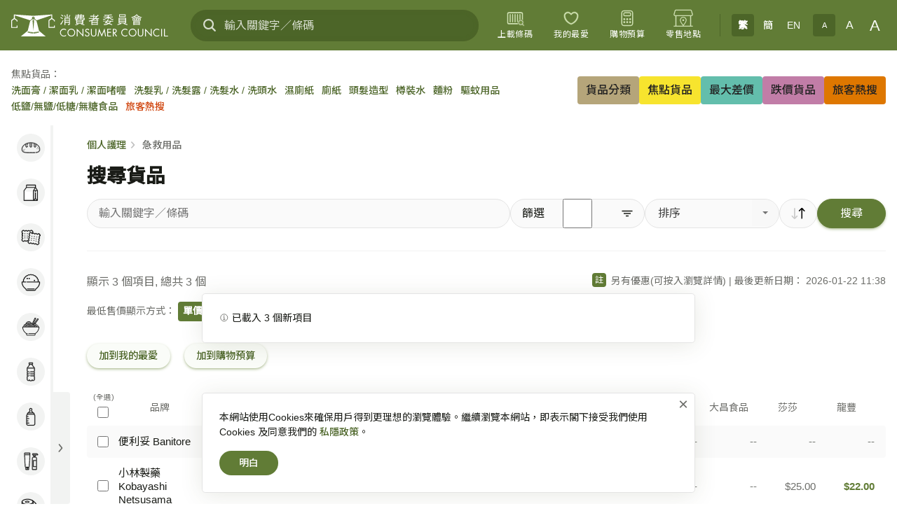

--- FILE ---
content_type: text/html; charset=UTF-8
request_url: https://online-price-watch.consumer.org.hk/opw/list/040/015
body_size: 32504
content:
<!DOCTYPE html>
<html lang="zh-hant">
  <head>
    <!-- Global site tag (gtag.js) - Google Analytics -->
<script async src="https://www.googletagmanager.com/gtag/js?id=G-SBX7CJYW9Y" nonce="6b9adb05f2087bf295a8f1717499df4e"></script>
<script nonce="6b9adb05f2087bf295a8f1717499df4e">
  window.dataLayer = window.dataLayer || [];
  function gtag(){dataLayer.push(arguments);}
  gtag('js', new Date());

  gtag('config', 'G-SBX7CJYW9Y');
</script>
    <title> 搜尋貨品 </title>
        <meta charset="UTF-8" />
    <meta name="viewport" content="width=device-width, initial-scale=1">
    <meta http-equiv="X-UA-Compatible" content="ie=edge" />
    <link rel="shortcut icon" href="/opw/assets/images/favicon.ico" type="image/vnd.microsoft.icon" />
    <link rel="stylesheet" href="/opw/assets/css/slick-theme.min.css?ts=2025122203">
    <link rel="stylesheet" href="/opw/assets/css/slider.css?ts=2025122203">
    <link rel="stylesheet" href="/opw/assets/css/menu-level.css?ts=2025122203">
    <link rel="stylesheet" href="/opw/assets/css/magic-check.min.css?ts=2025122203">
    <link rel="stylesheet" href="/opw/assets/css/style.css?ts=2025122203">
    <link rel="stylesheet" href="/opw/assets/css/custom.css?ts=2025122203">
    <link rel="stylesheet" href="https://cdn.jsdelivr.net/npm/selectric@1.13.0/public/selectric.css" />


    <style>
      html {
        font-family: "SF Pro HK", "SF Pro Text", "PingFang HK", "Helvetica Neue", Helvetica, Arial, 'Noto Sans TC', "LiHei Pro", "黑體-繁", "微軟正黑體", sans-serif;
      }
      html {
        font-size: 16px;
        font-size: 15.2px;
      }
      html.typo-sm  {
        font-size: 16px;
      }
      html.typo-md  {
        font-size: 17px;
      }
      html.typo-lg  {
        font-size: 19px;
      }
      @media screen and (min-width: 64rem) {
        html {
          font-size: 16px;
          font-size: 16px;
        }
        html.typo-sm  {
          font-size: 16px;
        }
        html.typo-md  {
          font-size: 18px;
        }
        html.typo-lg  {
          font-size: 20px;
        }
      }

    </style>
    <link rel="stylesheet" href="/opw/assets/css/list_style.css?ts=2025122203">
  </head>

  <body class="_sticky-footer">
      <a class="skip-link" href="#main-content">跳至主要內容</a> 
  <header id="menu-header" class="header-wrapper">
    <div class="header _wrapper">
      <ion-icon id="menu-button" name="menu-outline" class="menu-icon" tabindex="0" aria-label="主目錄" role="button"></ion-icon>

      <a href="/opw/" class="logo">
        <img src="/opw/assets/images/logo-white.svg" alt="消費者委員會 － 網上價格一覽通" />
      </a>

      <form id="search-form1" class="search-form">
        <div class="search-wrapper">
          <div class="search-input-container">
            <label for="search-keyword-text1" class="visually-hidden white-text">輸入關鍵字／條碼</label>
            <input id="search-keyword-text1" aria-label="輸入關鍵字／條碼" class="input" type="search" placeholder="輸入關鍵字／條碼">
            <button id="search-button1" class="button" aria-label="搜尋" style="top: 50% !important; transform: translateY(-50%);"><ion-icon name="search"></ion-icon></button>
          </div>
          <div class="search-prompt-container" style="display: none;">
            <div class="autocomplete-list-container">
              <span id="autocomplete-no-result-text" style="display: none;">沒有相關結果</span>
              <ul id="autocomplete-menu" class="autocomplete-list">
              </ul>
            </div>
          </div>
        </div>
      </form>

      <div class="feature">
        <input type="checkbox" id="inputBarcode" name="func" aria-label="條碼：" />
        <label for="inputBarcode" class="visually-hidden white-text"> Input Barcode </label>
        <button class="button search-trigger" aria-label="搜尋">
          <img src="/opw/assets/images/search.svg" alt="搜尋" />
          <span class="label">搜尋</span>
        </button>
        <button class="button " id="barcode-scan-btn" aria-label="上載條碼">
          <img src="/opw/assets/images/barcode-scan.svg" alt="上載條碼" />
          <span class="label">上載條碼</span>
        </button>
        <button class="button" id="top-favourite-btn" aria-label="我的最愛">
          <img src="/opw/assets/images/heart.svg" alt="我的最愛" />
          <span class="label">我的最愛</span>
        </button>
        <button class="button" id="top-basket-btn" aria-label="購物預算">
          <div class="icon-badge-container">
            <img src="/opw/assets/images/calculator-small.svg" alt="購物預算" />
            <span class="label">購物預算</span>
            <div class="icon-badge" id="basket-item-count-text" style="display: none;"></div>
          </div>
        </button>
        <button class="button" id="top-store-btn" aria-label="零售地點">
          <img src="/opw/assets/images/branch.svg" alt="零售地點" />
          <span class="label">零售地點</span>
        </button>

        <div id="barcode-options" class="functions">
          <div class="barcode">
            <button aria-controls="uploadscan" aria-label="上載圖片" class="barcode__upload" data-modal-target="#uploadscan" id="upload-photo-btn" tabindex="-1"> 
              <img src="/opw/assets/images/upload.svg" alt="上載圖片"> 上載圖片 
            </button>
                                  </div>
        </div>
      </div>

      <div class="separator"></div>

      <ul class="options" id="switch-list">
        <li class="button language-item -active" data-name="tc">
          <button tabindex="0" title="繁體中文" aria-label="繁體中文"> 繁 </button>
        </li>
        <li class="button language-item " data-name="sc">
          <button tabindex="0" title="簡体中文" aria-label="簡体中文"> 簡 </button>
        </li>
        <li class="button language-item " data-name="en">
          <button tabindex="0" title="English" aria-label="English"> EN </button>
        </li>
        <li class="button font-item small -active" data-name="1">
          <button tabindex="0" title="小字體" aria-label="小字體"> A </button>
        </li>
        <li class="button font-item normal " data-name="2">
          <button tabindex="0" title="正常字體" aria-label="正常字體"> A </button>
        </li>
        <li class="button font-item large " data-name="3">
          <button tabindex="0" title="大字體" aria-label="大字體"> A </button>
        </li>
      </ul>
    </div>
  </header>

    <div id="main-content" class="main-wrapper _wrapper">
            <div class="topbar">
        <div class="quickaccess">
          <input type="checkbox" name="quicklinkitems" id="quicklinkitems" title="顯示更多分類" aria-label="顯示更多分類" />
          <label for="quicklinkitems" role="button">
            <ion-icon name="chevron-down-outline" role="img" class="md hydrated" aria-label="顯示更多分類"></ion-icon>
          </label>

          <div class="quickcontent">
                        <p class="label">焦點貨品：</p>
                        <a href="/opw/highlightRedirect/%E6%B4%97%E9%9D%A2%E8%86%8F+%2F+%E6%BD%94%E9%9D%A2%E4%B9%B3+%2F+%E6%BD%94%E9%9D%A2%E5%95%AB%E5%96%B1?id=28" class="link" tabindex="0">洗面膏 / 潔面乳 / 潔面啫喱</a>
                        <a href="/opw/highlightRedirect/%E6%B4%97%E9%AB%AE%E4%B9%B3+%2F+%E6%B4%97%E9%AB%AE%E9%9C%B2+%2F+%E6%B4%97%E9%AB%AE%E6%B0%B4+%2F+%E6%B4%97%E9%A0%AD%E6%B0%B4?id=21" class="link" tabindex="0">洗髮乳 / 洗髮露 / 洗髮水 / 洗頭水</a>
                        <a href="/opw/highlightRedirect/%E6%BF%95%E5%BB%81%E7%B4%99?id=29" class="link" tabindex="0">濕廁紙</a>
                        <a href="/opw/highlightRedirect/%E5%BB%81%E7%B4%99?id=22" class="link" tabindex="0">廁紙</a>
                        <a href="/opw/highlightRedirect/%E9%A0%AD%E9%AB%AE%E9%80%A0%E5%9E%8B?id=23" class="link" tabindex="0">頭髮造型</a>
                        <a href="/opw/highlightRedirect/%E6%A8%BD%E8%A3%9D%E6%B0%B4?id=16" class="link" tabindex="0">樽裝水</a>
                        <a href="/opw/highlightRedirect/%E9%BA%B5%E7%B2%89?id=25" class="link" tabindex="0">麵粉</a>
                        <a href="/opw/highlightRedirect/%E9%A9%85%E8%9A%8A%E7%94%A8%E5%93%81?id=27" class="link" tabindex="0">驅蚊用品</a>
                        <a href="/opw/highlightRedirect/%E4%BD%8E%E9%B9%BD%2F%E7%84%A1%E9%B9%BD%2F%E4%BD%8E%E7%B3%96%2F%E7%84%A1%E7%B3%96%E9%A3%9F%E5%93%81?id=no_low_salt_sugar" class="link" tabindex="0">低鹽/無鹽/低糖/無糖食品</a>
            <a href="/opw/highlightRedirect/%E6%97%85%E5%AE%A2%E7%86%B1%E6%90%9C?id=tourist_highlights" class="link tourist-link" tabindex="0">旅客熱搜</a>
                      </div>
        </div>

                <div class="category -mini">
          <a href="/opw/category" role="button"> 貨品分類 </a>
          <a href="/opw/highlight" role="button"> 焦點貨品 </a>
          <a href="/opw/topdiff" role="button"> 最大差價 </a>
          <a href="/opw/pricedrop" role="button"> 跌價貨品 </a>
          <a href="/opw/highlightRedirect/%E6%97%85%E5%AE%A2%E7%86%B1%E6%90%9C?id=tourist_highlights" role="button"> 旅客熱搜 </a>
          <!--a href="/opw/branch" role="button"> 零售地點 </a-->
        </div>
              </div>

      <div class="main-content">
        <!-- <div class="sidebar -expand" tabindex="-1"> -->
<div class="sidebar -expand" >
  <div class="sidebar-trigger">
    <button class="sidebar-trigger-categories -active" aria-label="主目錄"> 主目錄 </button>
    <button class="sidebar-trigger-menu" aria-label="貨品分類"> 貨品分類 </button>
  </div>
  <div class="sidebar-content">
    <div class="sidebar-inner">
      <ul class="sidebar-menu">
                <li class="list -one">
          <input aria-label="麵包蛋糕 / 穀類早餐 / 麵包醬" title="麵包蛋糕 / 穀類早餐 / 麵包醬" type="checkbox" id="menu-1" name="menu-1" data-level="1" />
          <input type="hidden" id="linkmenu-1-1">
          <div class="list-item" tabindex="0">
            <label class="link" for="linkmenu-1-1">
              <div class="image-wrapper">
                <img class="image" src="/opw/assets/images/categories/001.svg" alt="麵包蛋糕 / 穀類早餐 / 麵包醬" />
              </div>
              <span> 麵包蛋糕 / 穀類早餐 / 麵包醬 </span>
            </label>
            <label for="menu-1" class="label">
              <ion-icon name="chevron-down-outline"></ion-icon>
            </label>
          </div>

          <div class="list -two">
            <div class="list-item">
              <input id="menu-1-all" aria-label="麵包蛋糕 / 穀類早餐 / 麵包醬" title="麵包蛋糕 / 穀類早餐 / 麵包醬" type="checkbox" data-level="2" />
              <a href="/opw/list/001" class="link">
                全部              </a>
            </div>
          </div>
            
            <div class="list -two">
              
              <input type="hidden" id="linkmenu-1-1-1">
              <input aria-label="蛋糕" title="蛋糕" type="checkbox" id="menu-1-1" name="menu-1-1" data-level="2" />
              <div class="list-item" tabindex="0">
                <label class="link" for="linkmenu-1-1-1">
                  蛋糕                </label>
                <label for="menu-1-1" class="label">
                  <ion-icon name="chevron-down-outline"></ion-icon>
                </label>
              </div>

              <div class="list -three">
                <div class="list-item">
                  <input id="menu-1-1-all" aria-label="蛋糕" title="蛋糕" type="checkbox" data-level="3" />
                  <a href="/opw/list/001/001" class="link">
                    全部                  </a>
                </div>
              </div>

              <div class="list -three">
                                  <div class="list-item">
                    <a href="/opw/list/001/001/001" class="link">
                      海綿蛋糕                    </a>
                  </div>
                                  <div class="list-item">
                    <a href="/opw/list/001/001/002" class="link">
                      雪芳蛋糕                    </a>
                  </div>
                                  <div class="list-item">
                    <a href="/opw/list/001/001/003" class="link">
                      瑞士卷                    </a>
                  </div>
                                  <div class="list-item">
                    <a href="/opw/list/001/001/020" class="link">
                      朱古力批 / 朱古力蛋糕                    </a>
                  </div>
                                  <div class="list-item">
                    <a href="/opw/list/001/001/100" class="link">
                      急凍/冷凍蛋糕                    </a>
                  </div>
                              </div>
          </div>
            
            <div class="list -two">
              
              <input type="hidden" id="linkmenu-1-2-2">
              <input aria-label="麵包" title="麵包" type="checkbox" id="menu-1-2" name="menu-1-2" data-level="2" />
              <div class="list-item" tabindex="0">
                <label class="link" for="linkmenu-1-2-2">
                  麵包                </label>
                <label for="menu-1-2" class="label">
                  <ion-icon name="chevron-down-outline"></ion-icon>
                </label>
              </div>

              <div class="list -three">
                <div class="list-item">
                  <input id="menu-1-2-all" aria-label="麵包" title="麵包" type="checkbox" data-level="3" />
                  <a href="/opw/list/001/002" class="link">
                    全部                  </a>
                </div>
              </div>

              <div class="list -three">
                                  <div class="list-item">
                    <a href="/opw/list/001/002/001" class="link">
                      方包                    </a>
                  </div>
                                  <div class="list-item">
                    <a href="/opw/list/001/002/004" class="link">
                      餐包 / 餡料麵包                    </a>
                  </div>
                                  <div class="list-item">
                    <a href="/opw/list/001/002/100" class="link">
                      酥皮包                    </a>
                  </div>
                                  <div class="list-item">
                    <a href="/opw/list/001/002/200" class="link">
                      其他麵包                    </a>
                  </div>
                              </div>
          </div>
            
            <div class="list -two">
              
              <input type="hidden" id="linkmenu-1-3-3">
              <input aria-label="穀類早餐" title="穀類早餐" type="checkbox" id="menu-1-3" name="menu-1-3" data-level="2" />
              <div class="list-item" tabindex="0">
                <label class="link" for="linkmenu-1-3-3">
                  穀類早餐                </label>
                <label for="menu-1-3" class="label">
                  <ion-icon name="chevron-down-outline"></ion-icon>
                </label>
              </div>

              <div class="list -three">
                <div class="list-item">
                  <input id="menu-1-3-all" aria-label="穀類早餐" title="穀類早餐" type="checkbox" data-level="3" />
                  <a href="/opw/list/001/003" class="link">
                    全部                  </a>
                </div>
              </div>

              <div class="list -three">
                                  <div class="list-item">
                    <a href="/opw/list/001/003/001" class="link">
                      即沖麥片                    </a>
                  </div>
                                  <div class="list-item">
                    <a href="/opw/list/001/003/002" class="link">
                      即食麥片                    </a>
                  </div>
                                  <div class="list-item">
                    <a href="/opw/list/001/003/003" class="link">
                      快熟麥片                    </a>
                  </div>
                                  <div class="list-item">
                    <a href="/opw/list/001/003/005" class="link">
                      滾壓燕麥片                    </a>
                  </div>
                                  <div class="list-item">
                    <a href="/opw/list/001/003/010" class="link">
                      粟米片 / 脆片 / 營養麥                    </a>
                  </div>
                              </div>
          </div>
            
            <div class="list -two">
              
              <input type="hidden" id="linkmenu-1-4-4">
              <input aria-label="麵包醬" title="麵包醬" type="checkbox" id="menu-1-4" name="menu-1-4" data-level="2" />
              <div class="list-item" tabindex="0">
                <label class="link" for="linkmenu-1-4-4">
                  麵包醬                </label>
                <label for="menu-1-4" class="label">
                  <ion-icon name="chevron-down-outline"></ion-icon>
                </label>
              </div>

              <div class="list -three">
                <div class="list-item">
                  <input id="menu-1-4-all" aria-label="麵包醬" title="麵包醬" type="checkbox" data-level="3" />
                  <a href="/opw/list/001/010" class="link">
                    全部                  </a>
                </div>
              </div>

              <div class="list -three">
                                  <div class="list-item">
                    <a href="/opw/list/001/010/011" class="link">
                      花生醬                    </a>
                  </div>
                                  <div class="list-item">
                    <a href="/opw/list/001/010/021" class="link">
                      果醬                    </a>
                  </div>
                                  <div class="list-item">
                    <a href="/opw/list/001/010/031" class="link">
                      吞拿魚醬                    </a>
                  </div>
                                  <div class="list-item">
                    <a href="/opw/list/001/010/041" class="link">
                      榛子醬                    </a>
                  </div>
                              </div>
          </div>
            
            <div class="list -two">
              
              <input type="hidden" id="linkmenu-1-5-5">
              <input aria-label="蜂蜜 / 蜜糖 / 糖漿" title="蜂蜜 / 蜜糖 / 糖漿" type="checkbox" id="menu-1-5" name="menu-1-5" data-level="2" />
              <div class="list-item" tabindex="0">
                <label class="link" for="linkmenu-1-5-5">
                  蜂蜜 / 蜜糖 / 糖漿                </label>
                <label for="menu-1-5" class="label">
                  <ion-icon name="chevron-down-outline"></ion-icon>
                </label>
              </div>

              <div class="list -three">
                <div class="list-item">
                  <input id="menu-1-5-all" aria-label="蜂蜜 / 蜜糖 / 糖漿" title="蜂蜜 / 蜜糖 / 糖漿" type="checkbox" data-level="3" />
                  <a href="/opw/list/001/030" class="link">
                    全部                  </a>
                </div>
              </div>

              <div class="list -three">
                                  <div class="list-item">
                    <a href="/opw/list/001/030/001" class="link">
                      蜂蜜 / 蜜糖                    </a>
                  </div>
                                  <div class="list-item">
                    <a href="/opw/list/001/030/010" class="link">
                      蜜糖糖漿                    </a>
                  </div>
                                  <div class="list-item">
                    <a href="/opw/list/001/030/020" class="link">
                      糖漿                    </a>
                  </div>
                              </div>
          </div>
                  </li>
                <li class="list -one">
          <input aria-label="奶類及乳製品 / 大豆製品 / 蛋類" title="奶類及乳製品 / 大豆製品 / 蛋類" type="checkbox" id="menu-2" name="menu-2" data-level="1" />
          <input type="hidden" id="linkmenu-2-2">
          <div class="list-item" tabindex="0">
            <label class="link" for="linkmenu-2-2">
              <div class="image-wrapper">
                <img class="image" src="/opw/assets/images/categories/004.svg" alt="奶類及乳製品 / 大豆製品 / 蛋類" />
              </div>
              <span> 奶類及乳製品 / 大豆製品 / 蛋類 </span>
            </label>
            <label for="menu-2" class="label">
              <ion-icon name="chevron-down-outline"></ion-icon>
            </label>
          </div>

          <div class="list -two">
            <div class="list-item">
              <input id="menu-2-all" aria-label="奶類及乳製品 / 大豆製品 / 蛋類" title="奶類及乳製品 / 大豆製品 / 蛋類" type="checkbox" data-level="2" />
              <a href="/opw/list/004" class="link">
                全部              </a>
            </div>
          </div>
            
            <div class="list -two">
              
              <input type="hidden" id="linkmenu-2-1-1">
              <input aria-label="牛奶 / 牛奶飲品" title="牛奶 / 牛奶飲品" type="checkbox" id="menu-2-1" name="menu-2-1" data-level="2" />
              <div class="list-item" tabindex="0">
                <label class="link" for="linkmenu-2-1-1">
                  牛奶 / 牛奶飲品                </label>
                <label for="menu-2-1" class="label">
                  <ion-icon name="chevron-down-outline"></ion-icon>
                </label>
              </div>

              <div class="list -three">
                <div class="list-item">
                  <input id="menu-2-1-all" aria-label="牛奶 / 牛奶飲品" title="牛奶 / 牛奶飲品" type="checkbox" data-level="3" />
                  <a href="/opw/list/004/001" class="link">
                    全部                  </a>
                </div>
              </div>

              <div class="list -three">
                                  <div class="list-item">
                    <a href="/opw/list/004/001/001" class="link">
                      低溫冷藏鮮奶/牛奶飲品                    </a>
                  </div>
                                  <div class="list-item">
                    <a href="/opw/list/004/001/002" class="link">
                      UHT常溫保鮮牛奶/牛奶飲品                    </a>
                  </div>
                                  <div class="list-item">
                    <a href="/opw/list/004/001/003" class="link">
                      淡奶                    </a>
                  </div>
                                  <div class="list-item">
                    <a href="/opw/list/004/001/010" class="link">
                      甜奶 / 煉奶                    </a>
                  </div>
                              </div>
          </div>
            
            <div class="list -two">
              
              <input type="hidden" id="linkmenu-2-2-2">
              <input aria-label="忌廉" title="忌廉" type="checkbox" id="menu-2-2" name="menu-2-2" data-level="2" />
              <div class="list-item" tabindex="0">
                <label class="link" for="linkmenu-2-2-2">
                  忌廉                </label>
                <label for="menu-2-2" class="label">
                  <ion-icon name="chevron-down-outline"></ion-icon>
                </label>
              </div>

              <div class="list -three">
                <div class="list-item">
                  <input id="menu-2-2-all" aria-label="忌廉" title="忌廉" type="checkbox" data-level="3" />
                  <a href="/opw/list/004/004" class="link">
                    全部                  </a>
                </div>
              </div>

              <div class="list -three">
                                  <div class="list-item">
                    <a href="/opw/list/004/004/001" class="link">
                      忌廉                    </a>
                  </div>
                              </div>
          </div>
            
            <div class="list -two">
              
              <input type="hidden" id="linkmenu-2-3-3">
              <input aria-label="芝士 / 乳酪 / 乳酸產品" title="芝士 / 乳酪 / 乳酸產品" type="checkbox" id="menu-2-3" name="menu-2-3" data-level="2" />
              <div class="list-item" tabindex="0">
                <label class="link" for="linkmenu-2-3-3">
                  芝士 / 乳酪 / 乳酸產品                </label>
                <label for="menu-2-3" class="label">
                  <ion-icon name="chevron-down-outline"></ion-icon>
                </label>
              </div>

              <div class="list -three">
                <div class="list-item">
                  <input id="menu-2-3-all" aria-label="芝士 / 乳酪 / 乳酸產品" title="芝士 / 乳酪 / 乳酸產品" type="checkbox" data-level="3" />
                  <a href="/opw/list/004/002" class="link">
                    全部                  </a>
                </div>
              </div>

              <div class="list -three">
                                  <div class="list-item">
                    <a href="/opw/list/004/002/001" class="link">
                      乳酪                    </a>
                  </div>
                                  <div class="list-item">
                    <a href="/opw/list/004/002/002" class="link">
                      乳酪飲品 / 乳酸飲品                    </a>
                  </div>
                                  <div class="list-item">
                    <a href="/opw/list/004/002/003" class="link">
                      乳酸味飲品                    </a>
                  </div>
                                  <div class="list-item">
                    <a href="/opw/list/004/002/007" class="link">
                      片裝芝士 / 碎芝士 / 硬芝士                    </a>
                  </div>
                                  <div class="list-item">
                    <a href="/opw/list/004/002/011" class="link">
                      芝士醬 / 芝士小食                    </a>
                  </div>
                              </div>
          </div>
            
            <div class="list -two">
              
              <input type="hidden" id="linkmenu-2-4-4">
              <input aria-label="牛油 / 植物牛油" title="牛油 / 植物牛油" type="checkbox" id="menu-2-4" name="menu-2-4" data-level="2" />
              <div class="list-item" tabindex="0">
                <label class="link" for="linkmenu-2-4-4">
                  牛油 / 植物牛油                </label>
                <label for="menu-2-4" class="label">
                  <ion-icon name="chevron-down-outline"></ion-icon>
                </label>
              </div>

              <div class="list -three">
                <div class="list-item">
                  <input id="menu-2-4-all" aria-label="牛油 / 植物牛油" title="牛油 / 植物牛油" type="checkbox" data-level="3" />
                  <a href="/opw/list/004/003" class="link">
                    全部                  </a>
                </div>
              </div>

              <div class="list -three">
                                  <div class="list-item">
                    <a href="/opw/list/004/003/001" class="link">
                      牛油                    </a>
                  </div>
                                  <div class="list-item">
                    <a href="/opw/list/004/003/002" class="link">
                      植物牛油                    </a>
                  </div>
                                  <div class="list-item">
                    <a href="/opw/list/004/003/003" class="link">
                      牛油混合植物油                    </a>
                  </div>
                              </div>
          </div>
            
            <div class="list -two">
              
              <input type="hidden" id="linkmenu-2-5-5">
              <input aria-label="冰凍甜點" title="冰凍甜點" type="checkbox" id="menu-2-5" name="menu-2-5" data-level="2" />
              <div class="list-item" tabindex="0">
                <label class="link" for="linkmenu-2-5-5">
                  冰凍甜點                </label>
                <label for="menu-2-5" class="label">
                  <ion-icon name="chevron-down-outline"></ion-icon>
                </label>
              </div>

              <div class="list -three">
                <div class="list-item">
                  <input id="menu-2-5-all" aria-label="冰凍甜點" title="冰凍甜點" type="checkbox" data-level="3" />
                  <a href="/opw/list/004/007" class="link">
                    全部                  </a>
                </div>
              </div>

              <div class="list -three">
                                  <div class="list-item">
                    <a href="/opw/list/004/007/001" class="link">
                      雪糕                    </a>
                  </div>
                                  <div class="list-item">
                    <a href="/opw/list/004/007/003" class="link">
                      雪糕棒 / 雪條 / 甜筒                    </a>
                  </div>
                              </div>
          </div>
            
            <div class="list -two">
              
              <input type="hidden" id="linkmenu-2-6-6">
              <input aria-label="豆漿 / 豆奶 / 即沖豆漿" title="豆漿 / 豆奶 / 即沖豆漿" type="checkbox" id="menu-2-6" name="menu-2-6" data-level="2" />
              <div class="list-item" tabindex="0">
                <label class="link" for="linkmenu-2-6-6">
                  豆漿 / 豆奶 / 即沖豆漿                </label>
                <label for="menu-2-6" class="label">
                  <ion-icon name="chevron-down-outline"></ion-icon>
                </label>
              </div>

              <div class="list -three">
                <div class="list-item">
                  <input id="menu-2-6-all" aria-label="豆漿 / 豆奶 / 即沖豆漿" title="豆漿 / 豆奶 / 即沖豆漿" type="checkbox" data-level="3" />
                  <a href="/opw/list/004/020" class="link">
                    全部                  </a>
                </div>
              </div>

              <div class="list -three">
                                  <div class="list-item">
                    <a href="/opw/list/004/020/001" class="link">
                      冷藏鮮豆漿                    </a>
                  </div>
                                  <div class="list-item">
                    <a href="/opw/list/004/020/005" class="link">
                      豆奶 / 豆漿                    </a>
                  </div>
                                  <div class="list-item">
                    <a href="/opw/list/004/020/009" class="link">
                      即沖豆漿                    </a>
                  </div>
                              </div>
          </div>
            
            <div class="list -two">
              
              <input type="hidden" id="linkmenu-2-7-7">
              <input aria-label="豆腐製品" title="豆腐製品" type="checkbox" id="menu-2-7" name="menu-2-7" data-level="2" />
              <div class="list-item" tabindex="0">
                <label class="link" for="linkmenu-2-7-7">
                  豆腐製品                </label>
                <label for="menu-2-7" class="label">
                  <ion-icon name="chevron-down-outline"></ion-icon>
                </label>
              </div>

              <div class="list -three">
                <div class="list-item">
                  <input id="menu-2-7-all" aria-label="豆腐製品" title="豆腐製品" type="checkbox" data-level="3" />
                  <a href="/opw/list/004/030" class="link">
                    全部                  </a>
                </div>
              </div>

              <div class="list -three">
                                  <div class="list-item">
                    <a href="/opw/list/004/030/001" class="link">
                      豆腐                    </a>
                  </div>
                                  <div class="list-item">
                    <a href="/opw/list/004/030/005" class="link">
                      豆腐花                    </a>
                  </div>
                              </div>
          </div>
            
            <div class="list -two">
              
              <input type="hidden" id="linkmenu-2-8-8">
              <input aria-label="蛋類" title="蛋類" type="checkbox" id="menu-2-8" name="menu-2-8" data-level="2" />
              <div class="list-item" tabindex="0">
                <label class="link" for="linkmenu-2-8-8">
                  蛋類                </label>
                <label for="menu-2-8" class="label">
                  <ion-icon name="chevron-down-outline"></ion-icon>
                </label>
              </div>

              <div class="list -three">
                <div class="list-item">
                  <input id="menu-2-8-all" aria-label="蛋類" title="蛋類" type="checkbox" data-level="3" />
                  <a href="/opw/list/004/110" class="link">
                    全部                  </a>
                </div>
              </div>

              <div class="list -three">
                                  <div class="list-item">
                    <a href="/opw/list/004/110/001" class="link">
                      雞蛋                    </a>
                  </div>
                              </div>
          </div>
                  </li>
                <li class="list -one">
          <input aria-label="糖果 / 餅乾 / 小食" title="糖果 / 餅乾 / 小食" type="checkbox" id="menu-3" name="menu-3" data-level="1" />
          <input type="hidden" id="linkmenu-3-3">
          <div class="list-item" tabindex="0">
            <label class="link" for="linkmenu-3-3">
              <div class="image-wrapper">
                <img class="image" src="/opw/assets/images/categories/009.svg" alt="糖果 / 餅乾 / 小食" />
              </div>
              <span> 糖果 / 餅乾 / 小食 </span>
            </label>
            <label for="menu-3" class="label">
              <ion-icon name="chevron-down-outline"></ion-icon>
            </label>
          </div>

          <div class="list -two">
            <div class="list-item">
              <input id="menu-3-all" aria-label="糖果 / 餅乾 / 小食" title="糖果 / 餅乾 / 小食" type="checkbox" data-level="2" />
              <a href="/opw/list/009" class="link">
                全部              </a>
            </div>
          </div>
            
            <div class="list -two">
              
              <input type="hidden" id="linkmenu-3-1-1">
              <input aria-label="糖果 / 甜品" title="糖果 / 甜品" type="checkbox" id="menu-3-1" name="menu-3-1" data-level="2" />
              <div class="list-item" tabindex="0">
                <label class="link" for="linkmenu-3-1-1">
                  糖果 / 甜品                </label>
                <label for="menu-3-1" class="label">
                  <ion-icon name="chevron-down-outline"></ion-icon>
                </label>
              </div>

              <div class="list -three">
                <div class="list-item">
                  <input id="menu-3-1-all" aria-label="糖果 / 甜品" title="糖果 / 甜品" type="checkbox" data-level="3" />
                  <a href="/opw/list/009/003" class="link">
                    全部                  </a>
                </div>
              </div>

              <div class="list -three">
                                  <div class="list-item">
                    <a href="/opw/list/009/003/001" class="link">
                      朱古力 / 巧克力                    </a>
                  </div>
                                  <div class="list-item">
                    <a href="/opw/list/009/003/003" class="link">
                      糖                    </a>
                  </div>
                                  <div class="list-item">
                    <a href="/opw/list/009/003/005" class="link">
                      香口膠                    </a>
                  </div>
                              </div>
          </div>
            
            <div class="list -two">
              
              <input type="hidden" id="linkmenu-3-2-2">
              <input aria-label="乾果" title="乾果" type="checkbox" id="menu-3-2" name="menu-3-2" data-level="2" />
              <div class="list-item" tabindex="0">
                <label class="link" for="linkmenu-3-2-2">
                  乾果                </label>
                <label for="menu-3-2" class="label">
                  <ion-icon name="chevron-down-outline"></ion-icon>
                </label>
              </div>

              <div class="list -three">
                <div class="list-item">
                  <input id="menu-3-2-all" aria-label="乾果" title="乾果" type="checkbox" data-level="3" />
                  <a href="/opw/list/009/009" class="link">
                    全部                  </a>
                </div>
              </div>

              <div class="list -three">
                                  <div class="list-item">
                    <a href="/opw/list/009/009/009" class="link">
                      芒果乾                    </a>
                  </div>
                                  <div class="list-item">
                    <a href="/opw/list/009/009/015" class="link">
                      提子乾                    </a>
                  </div>
                                  <div class="list-item">
                    <a href="/opw/list/009/009/021" class="link">
                      西梅乾                    </a>
                  </div>
                                  <div class="list-item">
                    <a href="/opw/list/009/009/029" class="link">
                      杏脯                    </a>
                  </div>
                                  <div class="list-item">
                    <a href="/opw/list/009/009/035" class="link">
                      小紅莓乾                    </a>
                  </div>
                              </div>
          </div>
            
            <div class="list -two">
              
              <input type="hidden" id="linkmenu-3-3-3">
              <input aria-label="能量棒 / 營養棒 / 點心棒" title="能量棒 / 營養棒 / 點心棒" type="checkbox" id="menu-3-3" name="menu-3-3" data-level="2" />
              <div class="list-item" tabindex="0">
                <label class="link" for="linkmenu-3-3-3">
                  能量棒 / 營養棒 / 點心棒                </label>
                <label for="menu-3-3" class="label">
                  <ion-icon name="chevron-down-outline"></ion-icon>
                </label>
              </div>

              <div class="list -three">
                <div class="list-item">
                  <input id="menu-3-3-all" aria-label="能量棒 / 營養棒 / 點心棒" title="能量棒 / 營養棒 / 點心棒" type="checkbox" data-level="3" />
                  <a href="/opw/list/009/501" class="link">
                    全部                  </a>
                </div>
              </div>

              <div class="list -three">
                                  <div class="list-item">
                    <a href="/opw/list/009/501/205" class="link">
                      能量棒 / 小食棒                    </a>
                  </div>
                                  <div class="list-item">
                    <a href="/opw/list/009/501/101" class="link">
                      大豆棒                    </a>
                  </div>
                              </div>
          </div>
            
            <div class="list -two">
              
              <input type="hidden" id="linkmenu-3-4-4">
              <input aria-label="餅乾" title="餅乾" type="checkbox" id="menu-3-4" name="menu-3-4" data-level="2" />
              <div class="list-item" tabindex="0">
                <label class="link" for="linkmenu-3-4-4">
                  餅乾                </label>
                <label for="menu-3-4" class="label">
                  <ion-icon name="chevron-down-outline"></ion-icon>
                </label>
              </div>

              <div class="list -three">
                <div class="list-item">
                  <input id="menu-3-4-all" aria-label="餅乾" title="餅乾" type="checkbox" data-level="3" />
                  <a href="/opw/list/009/002" class="link">
                    全部                  </a>
                </div>
              </div>

              <div class="list -three">
                                  <div class="list-item">
                    <a href="/opw/list/009/002/001" class="link">
                      夾心餅 / 餡餅                    </a>
                  </div>
                                  <div class="list-item">
                    <a href="/opw/list/009/002/002" class="link">
                      曲奇                    </a>
                  </div>
                                  <div class="list-item">
                    <a href="/opw/list/009/002/003" class="link">
                      威化餅                    </a>
                  </div>
                                  <div class="list-item">
                    <a href="/opw/list/009/002/004" class="link">
                      梳打餅 / 克力架                    </a>
                  </div>
                                  <div class="list-item">
                    <a href="/opw/list/009/002/005" class="link">
                      芝士餅                    </a>
                  </div>
                                  <div class="list-item">
                    <a href="/opw/list/009/002/007" class="link">
                      餅乾條                    </a>
                  </div>
                                  <div class="list-item">
                    <a href="/opw/list/009/002/008" class="link">
                      其他                    </a>
                  </div>
                              </div>
          </div>
            
            <div class="list -two">
              
              <input type="hidden" id="linkmenu-3-5-5">
              <input aria-label="小食" title="小食" type="checkbox" id="menu-3-5" name="menu-3-5" data-level="2" />
              <div class="list-item" tabindex="0">
                <label class="link" for="linkmenu-3-5-5">
                  小食                </label>
                <label for="menu-3-5" class="label">
                  <ion-icon name="chevron-down-outline"></ion-icon>
                </label>
              </div>

              <div class="list -three">
                <div class="list-item">
                  <input id="menu-3-5-all" aria-label="小食" title="小食" type="checkbox" data-level="3" />
                  <a href="/opw/list/009/001" class="link">
                    全部                  </a>
                </div>
              </div>

              <div class="list -three">
                                  <div class="list-item">
                    <a href="/opw/list/009/001/001" class="link">
                      薯片 / 薯條                    </a>
                  </div>
                                  <div class="list-item">
                    <a href="/opw/list/009/001/002" class="link">
                      粟米脆片 / 玉米脆片                    </a>
                  </div>
                                  <div class="list-item">
                    <a href="/opw/list/009/001/003" class="link">
                      蝦片 / 蝦條 / 蝦餅 / 燒米餅                    </a>
                  </div>
                                  <div class="list-item">
                    <a href="/opw/list/009/001/005" class="link">
                      麵類小食                    </a>
                  </div>
                                  <div class="list-item">
                    <a href="/opw/list/009/001/020" class="link">
                      果仁                    </a>
                  </div>
                                  <div class="list-item">
                    <a href="/opw/list/009/001/025" class="link">
                      紫菜                    </a>
                  </div>
                                  <div class="list-item">
                    <a href="/opw/list/009/001/029" class="link">
                      蛋卷                    </a>
                  </div>
                              </div>
          </div>
                  </li>
                <li class="list -one">
          <input aria-label="米 / 食油 / 罐頭 / 蔬果 / 肉類" title="米 / 食油 / 罐頭 / 蔬果 / 肉類" type="checkbox" id="menu-4" name="menu-4" data-level="1" />
          <input type="hidden" id="linkmenu-4-4">
          <div class="list-item" tabindex="0">
            <label class="link" for="linkmenu-4-4">
              <div class="image-wrapper">
                <img class="image" src="/opw/assets/images/categories/015.svg" alt="米 / 食油 / 罐頭 / 蔬果 / 肉類" />
              </div>
              <span> 米 / 食油 / 罐頭 / 蔬果 / 肉類 </span>
            </label>
            <label for="menu-4" class="label">
              <ion-icon name="chevron-down-outline"></ion-icon>
            </label>
          </div>

          <div class="list -two">
            <div class="list-item">
              <input id="menu-4-all" aria-label="米 / 食油 / 罐頭 / 蔬果 / 肉類" title="米 / 食油 / 罐頭 / 蔬果 / 肉類" type="checkbox" data-level="2" />
              <a href="/opw/list/015" class="link">
                全部              </a>
            </div>
          </div>
            
            <div class="list -two">
              
              <input type="hidden" id="linkmenu-4-1-1">
              <input aria-label="米" title="米" type="checkbox" id="menu-4-1" name="menu-4-1" data-level="2" />
              <div class="list-item" tabindex="0">
                <label class="link" for="linkmenu-4-1-1">
                  米                </label>
                <label for="menu-4-1" class="label">
                  <ion-icon name="chevron-down-outline"></ion-icon>
                </label>
              </div>

              <div class="list -three">
                <div class="list-item">
                  <input id="menu-4-1-all" aria-label="米" title="米" type="checkbox" data-level="3" />
                  <a href="/opw/list/015/001" class="link">
                    全部                  </a>
                </div>
              </div>

              <div class="list -three">
                                  <div class="list-item">
                    <a href="/opw/list/015/001/001" class="link">
                      白米                    </a>
                  </div>
                                  <div class="list-item">
                    <a href="/opw/list/015/001/002" class="link">
                      紅米 / 糙米 / 混合米                    </a>
                  </div>
                                  <div class="list-item">
                    <a href="/opw/list/015/001/009" class="link">
                      燕麥米                    </a>
                  </div>
                                  <div class="list-item">
                    <a href="/opw/list/015/001/020" class="link">
                      糯米                    </a>
                  </div>
                              </div>
          </div>
            
            <div class="list -two">
              
              <input type="hidden" id="linkmenu-4-2-2">
              <input aria-label="食用油 / 煮食油" title="食用油 / 煮食油" type="checkbox" id="menu-4-2" name="menu-4-2" data-level="2" />
              <div class="list-item" tabindex="0">
                <label class="link" for="linkmenu-4-2-2">
                  食用油 / 煮食油                </label>
                <label for="menu-4-2" class="label">
                  <ion-icon name="chevron-down-outline"></ion-icon>
                </label>
              </div>

              <div class="list -three">
                <div class="list-item">
                  <input id="menu-4-2-all" aria-label="食用油 / 煮食油" title="食用油 / 煮食油" type="checkbox" data-level="3" />
                  <a href="/opw/list/015/002" class="link">
                    全部                  </a>
                </div>
              </div>

              <div class="list -three">
                                  <div class="list-item">
                    <a href="/opw/list/015/002/001" class="link">
                      花生油                    </a>
                  </div>
                                  <div class="list-item">
                    <a href="/opw/list/015/002/003" class="link">
                      粟米油                    </a>
                  </div>
                                  <div class="list-item">
                    <a href="/opw/list/015/002/004" class="link">
                      芥花籽油                    </a>
                  </div>
                                  <div class="list-item">
                    <a href="/opw/list/015/002/006" class="link">
                      葵花籽油                    </a>
                  </div>
                                  <div class="list-item">
                    <a href="/opw/list/015/002/008" class="link">
                      葡萄籽油                    </a>
                  </div>
                                  <div class="list-item">
                    <a href="/opw/list/015/002/010" class="link">
                      特級初榨橄欖油                    </a>
                  </div>
                                  <div class="list-item">
                    <a href="/opw/list/015/002/012" class="link">
                      橄欖油                    </a>
                  </div>
                                  <div class="list-item">
                    <a href="/opw/list/015/002/013" class="link">
                      清淡橄欖油                    </a>
                  </div>
                                  <div class="list-item">
                    <a href="/opw/list/015/002/015" class="link">
                      混合油橄欖果渣油                    </a>
                  </div>
                                  <div class="list-item">
                    <a href="/opw/list/015/002/018" class="link">
                      米糠油                    </a>
                  </div>
                                  <div class="list-item">
                    <a href="/opw/list/015/002/005" class="link">
                      芥花籽調和油                    </a>
                  </div>
                                  <div class="list-item">
                    <a href="/opw/list/015/002/002" class="link">
                      花生調和油                    </a>
                  </div>
                                  <div class="list-item">
                    <a href="/opw/list/015/002/007" class="link">
                      葵花籽調和油                    </a>
                  </div>
                              </div>
          </div>
            
            <div class="list -two">
              
              <input type="hidden" id="linkmenu-4-3-3">
              <input aria-label="罐頭食品" title="罐頭食品" type="checkbox" id="menu-4-3" name="menu-4-3" data-level="2" />
              <div class="list-item" tabindex="0">
                <label class="link" for="linkmenu-4-3-3">
                  罐頭食品                </label>
                <label for="menu-4-3" class="label">
                  <ion-icon name="chevron-down-outline"></ion-icon>
                </label>
              </div>

              <div class="list -three">
                <div class="list-item">
                  <input id="menu-4-3-all" aria-label="罐頭食品" title="罐頭食品" type="checkbox" data-level="3" />
                  <a href="/opw/list/015/003" class="link">
                    全部                  </a>
                </div>
              </div>

              <div class="list -three">
                                  <div class="list-item">
                    <a href="/opw/list/015/003/111" class="link">
                      罐頭火腿豬肉/午餐肉                    </a>
                  </div>
                                  <div class="list-item">
                    <a href="/opw/list/015/003/121" class="link">
                      罐頭肉丁                    </a>
                  </div>
                                  <div class="list-item">
                    <a href="/opw/list/015/003/131" class="link">
                      罐頭肉絲                    </a>
                  </div>
                                  <div class="list-item">
                    <a href="/opw/list/015/003/141" class="link">
                      罐頭肉片                    </a>
                  </div>
                                  <div class="list-item">
                    <a href="/opw/list/015/003/181" class="link">
                      罐頭腸                    </a>
                  </div>
                                  <div class="list-item">
                    <a href="/opw/list/015/003/501" class="link">
                      罐頭沙甸魚                    </a>
                  </div>
                                  <div class="list-item">
                    <a href="/opw/list/015/003/531" class="link">
                      罐頭鯪魚                    </a>
                  </div>
                                  <div class="list-item">
                    <a href="/opw/list/015/003/561" class="link">
                      罐頭吞拿魚                    </a>
                  </div>
                                  <div class="list-item">
                    <a href="/opw/list/015/003/591" class="link">
                      罐頭魚柳                    </a>
                  </div>
                                  <div class="list-item">
                    <a href="/opw/list/015/003/601" class="link">
                      罐頭鮑魚                    </a>
                  </div>
                                  <div class="list-item">
                    <a href="/opw/list/015/003/801" class="link">
                      罐頭波蘿                    </a>
                  </div>
                                  <div class="list-item">
                    <a href="/opw/list/015/003/821" class="link">
                      罐頭原粒粟米                    </a>
                  </div>
                                  <div class="list-item">
                    <a href="/opw/list/015/003/823" class="link">
                      罐頭粟米蓉                    </a>
                  </div>
                                  <div class="list-item">
                    <a href="/opw/list/015/003/831" class="link">
                      罐頭菇                    </a>
                  </div>
                                  <div class="list-item">
                    <a href="/opw/list/015/003/851" class="link">
                      罐頭桃                    </a>
                  </div>
                                  <div class="list-item">
                    <a href="/opw/list/015/003/861" class="link">
                      罐頭雜果                    </a>
                  </div>
                                  <div class="list-item">
                    <a href="/opw/list/015/003/881" class="link">
                      罐頭腰豆                    </a>
                  </div>
                                  <div class="list-item">
                    <a href="/opw/list/015/003/901" class="link">
                      罐頭焗豆                    </a>
                  </div>
                                  <div class="list-item">
                    <a href="/opw/list/015/003/951" class="link">
                      罐頭湯                    </a>
                  </div>
                                  <div class="list-item">
                    <a href="/opw/list/015/003/980" class="link">
                      罐頭螺片                    </a>
                  </div>
                              </div>
          </div>
            
            <div class="list -two">
              
              <input type="hidden" id="linkmenu-4-4-4">
              <input aria-label="無菌包裝食品" title="無菌包裝食品" type="checkbox" id="menu-4-4" name="menu-4-4" data-level="2" />
              <div class="list-item" tabindex="0">
                <label class="link" for="linkmenu-4-4-4">
                  無菌包裝食品                </label>
                <label for="menu-4-4" class="label">
                  <ion-icon name="chevron-down-outline"></ion-icon>
                </label>
              </div>

              <div class="list -three">
                <div class="list-item">
                  <input id="menu-4-4-all" aria-label="無菌包裝食品" title="無菌包裝食品" type="checkbox" data-level="3" />
                  <a href="/opw/list/015/004" class="link">
                    全部                  </a>
                </div>
              </div>

              <div class="list -three">
                                  <div class="list-item">
                    <a href="/opw/list/015/004/002" class="link">
                      蔬果                    </a>
                  </div>
                              </div>
          </div>
            
            <div class="list -two">
              
              <input type="hidden" id="linkmenu-4-5-5">
              <input aria-label="新鮮蔬菜" title="新鮮蔬菜" type="checkbox" id="menu-4-5" name="menu-4-5" data-level="2" />
              <div class="list-item" tabindex="0">
                <label class="link" for="linkmenu-4-5-5">
                  新鮮蔬菜                </label>
                <label for="menu-4-5" class="label">
                  <ion-icon name="chevron-down-outline"></ion-icon>
                </label>
              </div>

              <div class="list -three">
                <div class="list-item">
                  <input id="menu-4-5-all" aria-label="新鮮蔬菜" title="新鮮蔬菜" type="checkbox" data-level="3" />
                  <a href="/opw/list/015/051" class="link">
                    全部                  </a>
                </div>
              </div>

              <div class="list -three">
                                  <div class="list-item">
                    <a href="/opw/list/015/051/129" class="link">
                      青椰菜                    </a>
                  </div>
                                  <div class="list-item">
                    <a href="/opw/list/015/051/139" class="link">
                      娃娃菜                    </a>
                  </div>
                                  <div class="list-item">
                    <a href="/opw/list/015/051/151" class="link">
                      椰菜花                    </a>
                  </div>
                                  <div class="list-item">
                    <a href="/opw/list/015/051/161" class="link">
                      西蘭花                    </a>
                  </div>
                                  <div class="list-item">
                    <a href="/opw/list/015/051/201" class="link">
                      西芹                    </a>
                  </div>
                                  <div class="list-item">
                    <a href="/opw/list/015/051/301" class="link">
                      粟米 / 玉米                    </a>
                  </div>
                                  <div class="list-item">
                    <a href="/opw/list/015/051/311" class="link">
                      粟米仔                    </a>
                  </div>
                                  <div class="list-item">
                    <a href="/opw/list/015/051/453" class="link">
                      甜豆 / 蜜糖豆                    </a>
                  </div>
                                  <div class="list-item">
                    <a href="/opw/list/015/051/455" class="link">
                      荷蘭豆                    </a>
                  </div>
                                  <div class="list-item">
                    <a href="/opw/list/015/051/551" class="link">
                      西椒 / 甜椒                    </a>
                  </div>
                                  <div class="list-item">
                    <a href="/opw/list/015/051/651" class="link">
                      番茄                    </a>
                  </div>
                                  <div class="list-item">
                    <a href="/opw/list/015/051/710" class="link">
                      苦瓜                    </a>
                  </div>
                                  <div class="list-item">
                    <a href="/opw/list/015/051/751" class="link">
                      甘筍 / 紅蘿蔔                    </a>
                  </div>
                                  <div class="list-item">
                    <a href="/opw/list/015/051/781" class="link">
                      洋蔥                    </a>
                  </div>
                                  <div class="list-item">
                    <a href="/opw/list/015/051/800" class="link">
                      其他                    </a>
                  </div>
                                  <div class="list-item">
                    <a href="/opw/list/015/051/801" class="link">
                      薯仔 / 馬鈴薯                    </a>
                  </div>
                                  <div class="list-item">
                    <a href="/opw/list/015/051/900" class="link">
                      蒜頭                    </a>
                  </div>
                              </div>
          </div>
            
            <div class="list -two">
              
              <input type="hidden" id="linkmenu-4-6-6">
              <input aria-label="新鮮水果" title="新鮮水果" type="checkbox" id="menu-4-6" name="menu-4-6" data-level="2" />
              <div class="list-item" tabindex="0">
                <label class="link" for="linkmenu-4-6-6">
                  新鮮水果                </label>
                <label for="menu-4-6" class="label">
                  <ion-icon name="chevron-down-outline"></ion-icon>
                </label>
              </div>

              <div class="list -three">
                <div class="list-item">
                  <input id="menu-4-6-all" aria-label="新鮮水果" title="新鮮水果" type="checkbox" data-level="3" />
                  <a href="/opw/list/015/101" class="link">
                    全部                  </a>
                </div>
              </div>

              <div class="list -three">
                                  <div class="list-item">
                    <a href="/opw/list/015/101/111" class="link">
                      蘋果                    </a>
                  </div>
                                  <div class="list-item">
                    <a href="/opw/list/015/101/101" class="link">
                      香蕉                    </a>
                  </div>
                                  <div class="list-item">
                    <a href="/opw/list/015/101/121" class="link">
                      梨                    </a>
                  </div>
                                  <div class="list-item">
                    <a href="/opw/list/015/101/131" class="link">
                      橙                    </a>
                  </div>
                                  <div class="list-item">
                    <a href="/opw/list/015/101/135" class="link">
                      西柚                    </a>
                  </div>
                                  <div class="list-item">
                    <a href="/opw/list/015/101/139" class="link">
                      檸檬                    </a>
                  </div>
                                  <div class="list-item">
                    <a href="/opw/list/015/101/151" class="link">
                      菠蘿                    </a>
                  </div>
                                  <div class="list-item">
                    <a href="/opw/list/015/101/301" class="link">
                      奇異果                    </a>
                  </div>
                                  <div class="list-item">
                    <a href="/opw/list/015/101/401" class="link">
                      提子                    </a>
                  </div>
                                  <div class="list-item">
                    <a href="/opw/list/015/101/551" class="link">
                      火龍果                    </a>
                  </div>
                                  <div class="list-item">
                    <a href="/opw/list/015/101/589" class="link">
                      藍莓                    </a>
                  </div>
                              </div>
          </div>
            
            <div class="list -two">
              
              <input type="hidden" id="linkmenu-4-7-7">
              <input aria-label="冰鮮/新鮮肉類" title="冰鮮/新鮮肉類" type="checkbox" id="menu-4-7" name="menu-4-7" data-level="2" />
              <div class="list-item" tabindex="0">
                <label class="link" for="linkmenu-4-7-7">
                  冰鮮/新鮮肉類                </label>
                <label for="menu-4-7" class="label">
                  <ion-icon name="chevron-down-outline"></ion-icon>
                </label>
              </div>

              <div class="list -three">
                <div class="list-item">
                  <input id="menu-4-7-all" aria-label="冰鮮/新鮮肉類" title="冰鮮/新鮮肉類" type="checkbox" data-level="3" />
                  <a href="/opw/list/015/201" class="link">
                    全部                  </a>
                </div>
              </div>

              <div class="list -three">
                                  <div class="list-item">
                    <a href="/opw/list/015/201/131" class="link">
                      冰鮮雞                    </a>
                  </div>
                              </div>
          </div>
            
            <div class="list -two">
              
              <input type="hidden" id="linkmenu-4-8-8">
              <input aria-label="經急凍/解凍處理肉類" title="經急凍/解凍處理肉類" type="checkbox" id="menu-4-8" name="menu-4-8" data-level="2" />
              <div class="list-item" tabindex="0">
                <label class="link" for="linkmenu-4-8-8">
                  經急凍/解凍處理肉類                </label>
                <label for="menu-4-8" class="label">
                  <ion-icon name="chevron-down-outline"></ion-icon>
                </label>
              </div>

              <div class="list -three">
                <div class="list-item">
                  <input id="menu-4-8-all" aria-label="經急凍/解凍處理肉類" title="經急凍/解凍處理肉類" type="checkbox" data-level="3" />
                  <a href="/opw/list/015/221" class="link">
                    全部                  </a>
                </div>
              </div>

              <div class="list -three">
                              </div>
          </div>
            
            <div class="list -two">
              
              <input type="hidden" id="linkmenu-4-9-9">
              <input aria-label="急凍肉類" title="急凍肉類" type="checkbox" id="menu-4-9" name="menu-4-9" data-level="2" />
              <div class="list-item" tabindex="0">
                <label class="link" for="linkmenu-4-9-9">
                  急凍肉類                </label>
                <label for="menu-4-9" class="label">
                  <ion-icon name="chevron-down-outline"></ion-icon>
                </label>
              </div>

              <div class="list -three">
                <div class="list-item">
                  <input id="menu-4-9-all" aria-label="急凍肉類" title="急凍肉類" type="checkbox" data-level="3" />
                  <a href="/opw/list/015/251" class="link">
                    全部                  </a>
                </div>
              </div>

              <div class="list -three">
                                  <div class="list-item">
                    <a href="/opw/list/015/251/101" class="link">
                      急凍雞翼                    </a>
                  </div>
                                  <div class="list-item">
                    <a href="/opw/list/015/251/152" class="link">
                      急凍牛肉                    </a>
                  </div>
                              </div>
          </div>
            
            <div class="list -two">
              
              <input type="hidden" id="linkmenu-4-10-10">
              <input aria-label="急凍海產" title="急凍海產" type="checkbox" id="menu-4-10" name="menu-4-10" data-level="2" />
              <div class="list-item" tabindex="0">
                <label class="link" for="linkmenu-4-10-10">
                  急凍海產                </label>
                <label for="menu-4-10" class="label">
                  <ion-icon name="chevron-down-outline"></ion-icon>
                </label>
              </div>

              <div class="list -three">
                <div class="list-item">
                  <input id="menu-4-10-all" aria-label="急凍海產" title="急凍海產" type="checkbox" data-level="3" />
                  <a href="/opw/list/015/501" class="link">
                    全部                  </a>
                </div>
              </div>

              <div class="list -three">
                                  <div class="list-item">
                    <a href="/opw/list/015/501/101" class="link">
                      急凍秋刀魚                    </a>
                  </div>
                                  <div class="list-item">
                    <a href="/opw/list/015/501/131" class="link">
                      急凍比目魚                    </a>
                  </div>
                                  <div class="list-item">
                    <a href="/opw/list/015/501/151" class="link">
                      急凍三文魚                    </a>
                  </div>
                                  <div class="list-item">
                    <a href="/opw/list/015/501/161" class="link">
                      急凍黃花魚                    </a>
                  </div>
                                  <div class="list-item">
                    <a href="/opw/list/015/501/165" class="link">
                      急凍蝦                    </a>
                  </div>
                                  <div class="list-item">
                    <a href="/opw/list/015/501/171" class="link">
                      其他                    </a>
                  </div>
                              </div>
          </div>
            
            <div class="list -two">
              
              <input type="hidden" id="linkmenu-4-11-11">
              <input aria-label="急凍蔬菜" title="急凍蔬菜" type="checkbox" id="menu-4-11" name="menu-4-11" data-level="2" />
              <div class="list-item" tabindex="0">
                <label class="link" for="linkmenu-4-11-11">
                  急凍蔬菜                </label>
                <label for="menu-4-11" class="label">
                  <ion-icon name="chevron-down-outline"></ion-icon>
                </label>
              </div>

              <div class="list -three">
                <div class="list-item">
                  <input id="menu-4-11-all" aria-label="急凍蔬菜" title="急凍蔬菜" type="checkbox" data-level="3" />
                  <a href="/opw/list/015/601" class="link">
                    全部                  </a>
                </div>
              </div>

              <div class="list -three">
                                  <div class="list-item">
                    <a href="/opw/list/015/601/011" class="link">
                      急凍雜菜                    </a>
                  </div>
                                  <div class="list-item">
                    <a href="/opw/list/015/601/101" class="link">
                      急凍青豆                    </a>
                  </div>
                                  <div class="list-item">
                    <a href="/opw/list/015/601/111" class="link">
                      急凍粟米粒                    </a>
                  </div>
                              </div>
          </div>
            
            <div class="list -two">
              
              <input type="hidden" id="linkmenu-4-12-12">
              <input aria-label="乾貨" title="乾貨" type="checkbox" id="menu-4-12" name="menu-4-12" data-level="2" />
              <div class="list-item" tabindex="0">
                <label class="link" for="linkmenu-4-12-12">
                  乾貨                </label>
                <label for="menu-4-12" class="label">
                  <ion-icon name="chevron-down-outline"></ion-icon>
                </label>
              </div>

              <div class="list -three">
                <div class="list-item">
                  <input id="menu-4-12-all" aria-label="乾貨" title="乾貨" type="checkbox" data-level="3" />
                  <a href="/opw/list/015/701" class="link">
                    全部                  </a>
                </div>
              </div>

              <div class="list -three">
                              </div>
          </div>
            
            <div class="list -two">
              
              <input type="hidden" id="linkmenu-4-13-13">
              <input aria-label="醃製食品" title="醃製食品" type="checkbox" id="menu-4-13" name="menu-4-13" data-level="2" />
              <div class="list-item" tabindex="0">
                <label class="link" for="linkmenu-4-13-13">
                  醃製食品                </label>
                <label for="menu-4-13" class="label">
                  <ion-icon name="chevron-down-outline"></ion-icon>
                </label>
              </div>

              <div class="list -three">
                <div class="list-item">
                  <input id="menu-4-13-all" aria-label="醃製食品" title="醃製食品" type="checkbox" data-level="3" />
                  <a href="/opw/list/015/702" class="link">
                    全部                  </a>
                </div>
              </div>

              <div class="list -three">
                              </div>
          </div>
                  </li>
                <li class="list -one">
          <input aria-label="粉麵 / 煮食用料 / 冷凍加工食品" title="粉麵 / 煮食用料 / 冷凍加工食品" type="checkbox" id="menu-5" name="menu-5" data-level="1" />
          <input type="hidden" id="linkmenu-5-5">
          <div class="list-item" tabindex="0">
            <label class="link" for="linkmenu-5-5">
              <div class="image-wrapper">
                <img class="image" src="/opw/assets/images/categories/018.svg" alt="粉麵 / 煮食用料 / 冷凍加工食品" />
              </div>
              <span> 粉麵 / 煮食用料 / 冷凍加工食品 </span>
            </label>
            <label for="menu-5" class="label">
              <ion-icon name="chevron-down-outline"></ion-icon>
            </label>
          </div>

          <div class="list -two">
            <div class="list-item">
              <input id="menu-5-all" aria-label="粉麵 / 煮食用料 / 冷凍加工食品" title="粉麵 / 煮食用料 / 冷凍加工食品" type="checkbox" data-level="2" />
              <a href="/opw/list/018" class="link">
                全部              </a>
            </div>
          </div>
            
            <div class="list -two">
              
              <input type="hidden" id="linkmenu-5-1-1">
              <input aria-label="即食麵 / 快熟粉" title="即食麵 / 快熟粉" type="checkbox" id="menu-5-1" name="menu-5-1" data-level="2" />
              <div class="list-item" tabindex="0">
                <label class="link" for="linkmenu-5-1-1">
                  即食麵 / 快熟粉                </label>
                <label for="menu-5-1" class="label">
                  <ion-icon name="chevron-down-outline"></ion-icon>
                </label>
              </div>

              <div class="list -three">
                <div class="list-item">
                  <input id="menu-5-1-all" aria-label="即食麵 / 快熟粉" title="即食麵 / 快熟粉" type="checkbox" data-level="3" />
                  <a href="/opw/list/018/001" class="link">
                    全部                  </a>
                </div>
              </div>

              <div class="list -three">
                                  <div class="list-item">
                    <a href="/opw/list/018/001/001" class="link">
                      包裝                    </a>
                  </div>
                                  <div class="list-item">
                    <a href="/opw/list/018/001/002" class="link">
                      杯裝 / 碗裝 / 碟裝                    </a>
                  </div>
                              </div>
          </div>
            
            <div class="list -two">
              
              <input type="hidden" id="linkmenu-5-2-2">
              <input aria-label="烏冬麵" title="烏冬麵" type="checkbox" id="menu-5-2" name="menu-5-2" data-level="2" />
              <div class="list-item" tabindex="0">
                <label class="link" for="linkmenu-5-2-2">
                  烏冬麵                </label>
                <label for="menu-5-2" class="label">
                  <ion-icon name="chevron-down-outline"></ion-icon>
                </label>
              </div>

              <div class="list -three">
                <div class="list-item">
                  <input id="menu-5-2-all" aria-label="烏冬麵" title="烏冬麵" type="checkbox" data-level="3" />
                  <a href="/opw/list/018/002" class="link">
                    全部                  </a>
                </div>
              </div>

              <div class="list -three">
                                  <div class="list-item">
                    <a href="/opw/list/018/002/001" class="link">
                      濕麵                    </a>
                  </div>
                              </div>
          </div>
            
            <div class="list -two">
              
              <input type="hidden" id="linkmenu-5-3-3">
              <input aria-label="非即食中式粉麵 / 日式粉麵" title="非即食中式粉麵 / 日式粉麵" type="checkbox" id="menu-5-3" name="menu-5-3" data-level="2" />
              <div class="list-item" tabindex="0">
                <label class="link" for="linkmenu-5-3-3">
                  非即食中式粉麵 / 日式粉麵                </label>
                <label for="menu-5-3" class="label">
                  <ion-icon name="chevron-down-outline"></ion-icon>
                </label>
              </div>

              <div class="list -three">
                <div class="list-item">
                  <input id="menu-5-3-all" aria-label="非即食中式粉麵 / 日式粉麵" title="非即食中式粉麵 / 日式粉麵" type="checkbox" data-level="3" />
                  <a href="/opw/list/018/003" class="link">
                    全部                  </a>
                </div>
              </div>

              <div class="list -three">
                                  <div class="list-item">
                    <a href="/opw/list/018/003/001" class="link">
                      素麵 / 拉麵                    </a>
                  </div>
                                  <div class="list-item">
                    <a href="/opw/list/018/003/003" class="link">
                      蕎麥麵                    </a>
                  </div>
                                  <div class="list-item">
                    <a href="/opw/list/018/003/005" class="link">
                      中式麵                    </a>
                  </div>
                                  <div class="list-item">
                    <a href="/opw/list/018/003/010" class="link">
                      米粉                    </a>
                  </div>
                              </div>
          </div>
            
            <div class="list -two">
              
              <input type="hidden" id="linkmenu-5-4-4">
              <input aria-label="非即食意式粉麵" title="非即食意式粉麵" type="checkbox" id="menu-5-4" name="menu-5-4" data-level="2" />
              <div class="list-item" tabindex="0">
                <label class="link" for="linkmenu-5-4-4">
                  非即食意式粉麵                </label>
                <label for="menu-5-4" class="label">
                  <ion-icon name="chevron-down-outline"></ion-icon>
                </label>
              </div>

              <div class="list -three">
                <div class="list-item">
                  <input id="menu-5-4-all" aria-label="非即食意式粉麵" title="非即食意式粉麵" type="checkbox" data-level="3" />
                  <a href="/opw/list/018/004" class="link">
                    全部                  </a>
                </div>
              </div>

              <div class="list -three">
                                  <div class="list-item">
                    <a href="/opw/list/018/004/001" class="link">
                      長條意大利粉 (意大利麵)                    </a>
                  </div>
                                  <div class="list-item">
                    <a href="/opw/list/018/004/002" class="link">
                      通心粉 / 螺絲粉                    </a>
                  </div>
                              </div>
          </div>
            
            <div class="list -two">
              
              <input type="hidden" id="linkmenu-5-5-5">
              <input aria-label="調味 / 煮食用料" title="調味 / 煮食用料" type="checkbox" id="menu-5-5" name="menu-5-5" data-level="2" />
              <div class="list-item" tabindex="0">
                <label class="link" for="linkmenu-5-5-5">
                  調味 / 煮食用料                </label>
                <label for="menu-5-5" class="label">
                  <ion-icon name="chevron-down-outline"></ion-icon>
                </label>
              </div>

              <div class="list -three">
                <div class="list-item">
                  <input id="menu-5-5-all" aria-label="調味 / 煮食用料" title="調味 / 煮食用料" type="checkbox" data-level="3" />
                  <a href="/opw/list/018/005" class="link">
                    全部                  </a>
                </div>
              </div>

              <div class="list -three">
                                  <div class="list-item">
                    <a href="/opw/list/018/005/031" class="link">
                      生抽                    </a>
                  </div>
                                  <div class="list-item">
                    <a href="/opw/list/018/005/015" class="link">
                      減鹽生抽                    </a>
                  </div>
                                  <div class="list-item">
                    <a href="/opw/list/018/005/001" class="link">
                      豉油 / 醬油                    </a>
                  </div>
                                  <div class="list-item">
                    <a href="/opw/list/018/005/035" class="link">
                      甜豉油 / 煲仔飯醬油 / 蒸魚豉油                    </a>
                  </div>
                                  <div class="list-item">
                    <a href="/opw/list/018/005/033" class="link">
                      老抽                    </a>
                  </div>
                                  <div class="list-item">
                    <a href="/opw/list/018/005/013" class="link">
                      鮮露 / 鮮醬油 / 小麥調味汁                    </a>
                  </div>
                                  <div class="list-item">
                    <a href="/opw/list/018/005/002" class="link">
                      蠔油                    </a>
                  </div>
                                  <div class="list-item">
                    <a href="/opw/list/018/005/003" class="link">
                      豆豉醬 / 麵豉醬                    </a>
                  </div>
                                  <div class="list-item">
                    <a href="/opw/list/018/005/023" class="link">
                      XO醬                    </a>
                  </div>
                                  <div class="list-item">
                    <a href="/opw/list/018/005/004" class="link">
                      辣椒醬 / 辣椒油 / 辣豆瓣醬                    </a>
                  </div>
                                  <div class="list-item">
                    <a href="/opw/list/018/005/005" class="link">
                      沙爹醬                    </a>
                  </div>
                                  <div class="list-item">
                    <a href="/opw/list/018/005/006" class="link">
                      咖喱醬 / 葡汁                    </a>
                  </div>
                                  <div class="list-item">
                    <a href="/opw/list/018/005/008" class="link">
                      椰漿                    </a>
                  </div>
                                  <div class="list-item">
                    <a href="/opw/list/018/005/010" class="link">
                      茄汁 / 蕃茄醬                    </a>
                  </div>
                                  <div class="list-item">
                    <a href="/opw/list/018/005/009" class="link">
                      蕃茄膏 / 蕃茄醬                    </a>
                  </div>
                                  <div class="list-item">
                    <a href="/opw/list/018/005/225" class="link">
                      意粉醬                    </a>
                  </div>
                                  <div class="list-item">
                    <a href="/opw/list/018/005/305" class="link">
                      沙律醬 / 奇妙醬 / 蛋黃醬                    </a>
                  </div>
                                  <div class="list-item">
                    <a href="/opw/list/018/005/153" class="link">
                      芝麻油                    </a>
                  </div>
                                  <div class="list-item">
                    <a href="/opw/list/018/005/007" class="link">
                      其他醬汁/醬料                    </a>
                  </div>
                                  <div class="list-item">
                    <a href="/opw/list/018/005/105" class="link">
                      乾香料                    </a>
                  </div>
                                  <div class="list-item">
                    <a href="/opw/list/018/005/011" class="link">
                      醃菜 / 泡菜                    </a>
                  </div>
                                  <div class="list-item">
                    <a href="/opw/list/018/005/200" class="link">
                      火鍋底料                    </a>
                  </div>
                                  <div class="list-item">
                    <a href="/opw/list/018/005/201" class="link">
                      清雞湯 / 清雞上湯                    </a>
                  </div>
                                  <div class="list-item">
                    <a href="/opw/list/018/005/205" class="link">
                      濃縮調味雞汁                    </a>
                  </div>
                                  <div class="list-item">
                    <a href="/opw/list/018/005/211" class="link">
                      雞湯粒                    </a>
                  </div>
                                  <div class="list-item">
                    <a href="/opw/list/018/005/221" class="link">
                      雞粉 / 菇粉                    </a>
                  </div>
                                  <div class="list-item">
                    <a href="/opw/list/018/005/016" class="link">
                      味精                    </a>
                  </div>
                                  <div class="list-item">
                    <a href="/opw/list/018/005/017" class="link">
                      鹽                    </a>
                  </div>
                                  <div class="list-item">
                    <a href="/opw/list/018/005/018" class="link">
                      糖 / 代糖                    </a>
                  </div>
                                  <div class="list-item">
                    <a href="/opw/list/018/005/020" class="link">
                      粟粉                    </a>
                  </div>
                                  <div class="list-item">
                    <a href="/opw/list/018/005/710" class="link">
                      魚膠粉                    </a>
                  </div>
                                  <div class="list-item">
                    <a href="/opw/list/018/005/650" class="link">
                      馬蹄粉                    </a>
                  </div>
                                  <div class="list-item">
                    <a href="/opw/list/018/005/025" class="link">
                      粘米粉 / 糯米粉                    </a>
                  </div>
                                  <div class="list-item">
                    <a href="/opw/list/018/005/309" class="link">
                      沖調甜品                    </a>
                  </div>
                              </div>
          </div>
            
            <div class="list -two">
              
              <input type="hidden" id="linkmenu-5-6-6">
              <input aria-label="烘焙用料 / 麵粉" title="烘焙用料 / 麵粉" type="checkbox" id="menu-5-6" name="menu-5-6" data-level="2" />
              <div class="list-item" tabindex="0">
                <label class="link" for="linkmenu-5-6-6">
                  烘焙用料 / 麵粉                </label>
                <label for="menu-5-6" class="label">
                  <ion-icon name="chevron-down-outline"></ion-icon>
                </label>
              </div>

              <div class="list -three">
                <div class="list-item">
                  <input id="menu-5-6-all" aria-label="烘焙用料 / 麵粉" title="烘焙用料 / 麵粉" type="checkbox" data-level="3" />
                  <a href="/opw/list/018/007" class="link">
                    全部                  </a>
                </div>
              </div>

              <div class="list -three">
                                  <div class="list-item">
                    <a href="/opw/list/018/007/101" class="link">
                      自發粉                    </a>
                  </div>
                                  <div class="list-item">
                    <a href="/opw/list/018/007/106" class="link">
                      蛋糕麵粉 / 低筋麵粉                    </a>
                  </div>
                                  <div class="list-item">
                    <a href="/opw/list/018/007/111" class="link">
                      麵粉 / 中筋麵粉                     </a>
                  </div>
                                  <div class="list-item">
                    <a href="/opw/list/018/007/121" class="link">
                      麵包麵粉 / 高筋麵粉                     </a>
                  </div>
                                  <div class="list-item">
                    <a href="/opw/list/018/007/131" class="link">
                      麵包預拌粉                    </a>
                  </div>
                                  <div class="list-item">
                    <a href="/opw/list/018/007/136" class="link">
                      蛋糕預拌粉                    </a>
                  </div>
                                  <div class="list-item">
                    <a href="/opw/list/018/007/141" class="link">
                      班戟預拌粉                    </a>
                  </div>
                                  <div class="list-item">
                    <a href="/opw/list/018/007/161" class="link">
                      梳打粉                    </a>
                  </div>
                              </div>
          </div>
            
            <div class="list -two">
              
              <input type="hidden" id="linkmenu-5-7-7">
              <input aria-label="急凍加工食品 / 冷藏加工食品" title="急凍加工食品 / 冷藏加工食品" type="checkbox" id="menu-5-7" name="menu-5-7" data-level="2" />
              <div class="list-item" tabindex="0">
                <label class="link" for="linkmenu-5-7-7">
                  急凍加工食品 / 冷藏加工食品                </label>
                <label for="menu-5-7" class="label">
                  <ion-icon name="chevron-down-outline"></ion-icon>
                </label>
              </div>

              <div class="list -three">
                <div class="list-item">
                  <input id="menu-5-7-all" aria-label="急凍加工食品 / 冷藏加工食品" title="急凍加工食品 / 冷藏加工食品" type="checkbox" data-level="3" />
                  <a href="/opw/list/018/010" class="link">
                    全部                  </a>
                </div>
              </div>

              <div class="list -three">
                                  <div class="list-item">
                    <a href="/opw/list/018/010/010" class="link">
                      點心                    </a>
                  </div>
                                  <div class="list-item">
                    <a href="/opw/list/018/010/020" class="link">
                      火腿                    </a>
                  </div>
                                  <div class="list-item">
                    <a href="/opw/list/018/010/030" class="link">
                      煙肉                    </a>
                  </div>
                                  <div class="list-item">
                    <a href="/opw/list/018/010/040" class="link">
                      香腸                    </a>
                  </div>
                                  <div class="list-item">
                    <a href="/opw/list/018/010/045" class="link">
                      豬手                    </a>
                  </div>
                                  <div class="list-item">
                    <a href="/opw/list/018/010/050" class="link">
                      丸類                    </a>
                  </div>
                                  <div class="list-item">
                    <a href="/opw/list/018/010/060" class="link">
                      粥 / 麵 / 意粉                    </a>
                  </div>
                                  <div class="list-item">
                    <a href="/opw/list/018/010/070" class="link">
                      甜品                    </a>
                  </div>
                                  <div class="list-item">
                    <a href="/opw/list/018/010/085" class="link">
                      糕點                    </a>
                  </div>
                              </div>
          </div>
                  </li>
                <li class="list -one">
          <input aria-label="飲品" title="飲品" type="checkbox" id="menu-6" name="menu-6" data-level="1" />
          <input type="hidden" id="linkmenu-6-6">
          <div class="list-item" tabindex="0">
            <label class="link" for="linkmenu-6-6">
              <div class="image-wrapper">
                <img class="image" src="/opw/assets/images/categories/027.svg" alt="飲品" />
              </div>
              <span> 飲品 </span>
            </label>
            <label for="menu-6" class="label">
              <ion-icon name="chevron-down-outline"></ion-icon>
            </label>
          </div>

          <div class="list -two">
            <div class="list-item">
              <input id="menu-6-all" aria-label="飲品" title="飲品" type="checkbox" data-level="2" />
              <a href="/opw/list/027" class="link">
                全部              </a>
            </div>
          </div>
            
            <div class="list -two">
              
              <input type="hidden" id="linkmenu-6-1-1">
              <input aria-label="汽水" title="汽水" type="checkbox" id="menu-6-1" name="menu-6-1" data-level="2" />
              <div class="list-item" tabindex="0">
                <label class="link" for="linkmenu-6-1-1">
                  汽水                </label>
                <label for="menu-6-1" class="label">
                  <ion-icon name="chevron-down-outline"></ion-icon>
                </label>
              </div>

              <div class="list -three">
                <div class="list-item">
                  <input id="menu-6-1-all" aria-label="汽水" title="汽水" type="checkbox" data-level="3" />
                  <a href="/opw/list/027/001" class="link">
                    全部                  </a>
                </div>
              </div>

              <div class="list -three">
                                  <div class="list-item">
                    <a href="/opw/list/027/001/001" class="link">
                      樽裝                    </a>
                  </div>
                                  <div class="list-item">
                    <a href="/opw/list/027/001/002" class="link">
                      罐裝                    </a>
                  </div>
                              </div>
          </div>
            
            <div class="list -two">
              
              <input type="hidden" id="linkmenu-6-2-2">
              <input aria-label="咖啡 / 茶包 / 奶茶 / 鴛鴦" title="咖啡 / 茶包 / 奶茶 / 鴛鴦" type="checkbox" id="menu-6-2" name="menu-6-2" data-level="2" />
              <div class="list-item" tabindex="0">
                <label class="link" for="linkmenu-6-2-2">
                  咖啡 / 茶包 / 奶茶 / 鴛鴦                </label>
                <label for="menu-6-2" class="label">
                  <ion-icon name="chevron-down-outline"></ion-icon>
                </label>
              </div>

              <div class="list -three">
                <div class="list-item">
                  <input id="menu-6-2-all" aria-label="咖啡 / 茶包 / 奶茶 / 鴛鴦" title="咖啡 / 茶包 / 奶茶 / 鴛鴦" type="checkbox" data-level="3" />
                  <a href="/opw/list/027/003" class="link">
                    全部                  </a>
                </div>
              </div>

              <div class="list -three">
                                  <div class="list-item">
                    <a href="/opw/list/027/003/001" class="link">
                      中式茶包                    </a>
                  </div>
                                  <div class="list-item">
                    <a href="/opw/list/027/003/002" class="link">
                      西式茶包                    </a>
                  </div>
                                  <div class="list-item">
                    <a href="/opw/list/027/003/003" class="link">
                      即溶咖啡                    </a>
                  </div>
                                  <div class="list-item">
                    <a href="/opw/list/027/003/004" class="link">
                      即飲咖啡                    </a>
                  </div>
                                  <div class="list-item">
                    <a href="/opw/list/027/003/005" class="link">
                      即沖奶茶                    </a>
                  </div>
                                  <div class="list-item">
                    <a href="/opw/list/027/003/006" class="link">
                      即飲奶茶                    </a>
                  </div>
                              </div>
          </div>
            
            <div class="list -two">
              
              <input type="hidden" id="linkmenu-6-3-3">
              <input aria-label="果汁類飲品" title="果汁類飲品" type="checkbox" id="menu-6-3" name="menu-6-3" data-level="2" />
              <div class="list-item" tabindex="0">
                <label class="link" for="linkmenu-6-3-3">
                  果汁類飲品                </label>
                <label for="menu-6-3" class="label">
                  <ion-icon name="chevron-down-outline"></ion-icon>
                </label>
              </div>

              <div class="list -three">
                <div class="list-item">
                  <input id="menu-6-3-all" aria-label="果汁類飲品" title="果汁類飲品" type="checkbox" data-level="3" />
                  <a href="/opw/list/027/004" class="link">
                    全部                  </a>
                </div>
              </div>

              <div class="list -three">
                                  <div class="list-item">
                    <a href="/opw/list/027/004/001" class="link">
                      冷藏果汁/果汁飲品                    </a>
                  </div>
                                  <div class="list-item">
                    <a href="/opw/list/027/004/002" class="link">
                      常溫儲存果汁/果汁飲品                    </a>
                  </div>
                                  <div class="list-item">
                    <a href="/opw/list/027/004/003" class="link">
                      濃縮飲品                    </a>
                  </div>
                              </div>
          </div>
            
            <div class="list -two">
              
              <input type="hidden" id="linkmenu-6-4-4">
              <input aria-label="東方特色飲品" title="東方特色飲品" type="checkbox" id="menu-6-4" name="menu-6-4" data-level="2" />
              <div class="list-item" tabindex="0">
                <label class="link" for="linkmenu-6-4-4">
                  東方特色飲品                </label>
                <label for="menu-6-4" class="label">
                  <ion-icon name="chevron-down-outline"></ion-icon>
                </label>
              </div>

              <div class="list -three">
                <div class="list-item">
                  <input id="menu-6-4-all" aria-label="東方特色飲品" title="東方特色飲品" type="checkbox" data-level="3" />
                  <a href="/opw/list/027/005" class="link">
                    全部                  </a>
                </div>
              </div>

              <div class="list -three">
                                  <div class="list-item">
                    <a href="/opw/list/027/005/001" class="link">
                      果汁類                    </a>
                  </div>
                                  <div class="list-item">
                    <a href="/opw/list/027/005/002" class="link">
                      保健飲品                    </a>
                  </div>
                                  <div class="list-item">
                    <a href="/opw/list/027/005/003" class="link">
                      茶類                    </a>
                  </div>
                                  <div class="list-item">
                    <a href="/opw/list/027/005/004" class="link">
                      綠茶                    </a>
                  </div>
                                  <div class="list-item">
                    <a href="/opw/list/027/005/005" class="link">
                      檸檬茶                    </a>
                  </div>
                                  <div class="list-item">
                    <a href="/opw/list/027/005/006" class="link">
                      蜂蜜柚子茶                    </a>
                  </div>
                              </div>
          </div>
            
            <div class="list -two">
              
              <input type="hidden" id="linkmenu-6-5-5">
              <input aria-label="樽裝水 / 運動飲品 /  能量飲品" title="樽裝水 / 運動飲品 /  能量飲品" type="checkbox" id="menu-6-5" name="menu-6-5" data-level="2" />
              <div class="list-item" tabindex="0">
                <label class="link" for="linkmenu-6-5-5">
                  樽裝水 / 運動飲品 /  能量飲品                </label>
                <label for="menu-6-5" class="label">
                  <ion-icon name="chevron-down-outline"></ion-icon>
                </label>
              </div>

              <div class="list -three">
                <div class="list-item">
                  <input id="menu-6-5-all" aria-label="樽裝水 / 運動飲品 /  能量飲品" title="樽裝水 / 運動飲品 /  能量飲品" type="checkbox" data-level="3" />
                  <a href="/opw/list/027/006" class="link">
                    全部                  </a>
                </div>
              </div>

              <div class="list -three">
                                  <div class="list-item">
                    <a href="/opw/list/027/006/001" class="link">
                      純蒸餾水                    </a>
                  </div>
                                  <div class="list-item">
                    <a href="/opw/list/027/006/005" class="link">
                      礦物質蒸餾水 / 加礦蒸餾水                    </a>
                  </div>
                                  <div class="list-item">
                    <a href="/opw/list/027/006/010" class="link">
                      礦物質水                    </a>
                  </div>
                                  <div class="list-item">
                    <a href="/opw/list/027/006/110" class="link">
                      礦泉水 / 深層地下水                    </a>
                  </div>
                                  <div class="list-item">
                    <a href="/opw/list/027/006/301" class="link">
                      運動飲品                    </a>
                  </div>
                                  <div class="list-item">
                    <a href="/opw/list/027/006/601" class="link">
                      能量飲品 / 提神飲品                    </a>
                  </div>
                              </div>
          </div>
            
            <div class="list -two">
              
              <input type="hidden" id="linkmenu-6-6-6">
              <input aria-label="麥片飲品 / 麥芽飲品 / 朱古力飲品" title="麥片飲品 / 麥芽飲品 / 朱古力飲品" type="checkbox" id="menu-6-6" name="menu-6-6" data-level="2" />
              <div class="list-item" tabindex="0">
                <label class="link" for="linkmenu-6-6-6">
                  麥片飲品 / 麥芽飲品 / 朱古力飲品                </label>
                <label for="menu-6-6" class="label">
                  <ion-icon name="chevron-down-outline"></ion-icon>
                </label>
              </div>

              <div class="list -three">
                <div class="list-item">
                  <input id="menu-6-6-all" aria-label="麥片飲品 / 麥芽飲品 / 朱古力飲品" title="麥片飲品 / 麥芽飲品 / 朱古力飲品" type="checkbox" data-level="3" />
                  <a href="/opw/list/027/009" class="link">
                    全部                  </a>
                </div>
              </div>

              <div class="list -three">
                                  <div class="list-item">
                    <a href="/opw/list/027/009/005" class="link">
                      麥片飲品 / 麥芽飲品                    </a>
                  </div>
                              </div>
          </div>
            
            <div class="list -two">
              
              <input type="hidden" id="linkmenu-6-7-7">
              <input aria-label="甜品" title="甜品" type="checkbox" id="menu-6-7" name="menu-6-7" data-level="2" />
              <div class="list-item" tabindex="0">
                <label class="link" for="linkmenu-6-7-7">
                  甜品                </label>
                <label for="menu-6-7" class="label">
                  <ion-icon name="chevron-down-outline"></ion-icon>
                </label>
              </div>

              <div class="list -three">
                <div class="list-item">
                  <input id="menu-6-7-all" aria-label="甜品" title="甜品" type="checkbox" data-level="3" />
                  <a href="/opw/list/027/011" class="link">
                    全部                  </a>
                </div>
              </div>

              <div class="list -three">
                              </div>
          </div>
                  </li>
                <li class="list -one">
          <input aria-label="奶粉 / 嬰兒用品" title="奶粉 / 嬰兒用品" type="checkbox" id="menu-7" name="menu-7" data-level="1" />
          <input type="hidden" id="linkmenu-7-7">
          <div class="list-item" tabindex="0">
            <label class="link" for="linkmenu-7-7">
              <div class="image-wrapper">
                <img class="image" src="/opw/assets/images/categories/037.svg" alt="奶粉 / 嬰兒用品" />
              </div>
              <span> 奶粉 / 嬰兒用品 </span>
            </label>
            <label for="menu-7" class="label">
              <ion-icon name="chevron-down-outline"></ion-icon>
            </label>
          </div>

          <div class="list -two">
            <div class="list-item">
              <input id="menu-7-all" aria-label="奶粉 / 嬰兒用品" title="奶粉 / 嬰兒用品" type="checkbox" data-level="2" />
              <a href="/opw/list/037" class="link">
                全部              </a>
            </div>
          </div>
            
            <div class="list -two">
              
              <input type="hidden" id="linkmenu-7-1-1">
              <input aria-label="嬰幼兒奶粉 / 兒童奶粉" title="嬰幼兒奶粉 / 兒童奶粉" type="checkbox" id="menu-7-1" name="menu-7-1" data-level="2" />
              <div class="list-item" tabindex="0">
                <label class="link" for="linkmenu-7-1-1">
                  嬰幼兒奶粉 / 兒童奶粉                </label>
                <label for="menu-7-1" class="label">
                  <ion-icon name="chevron-down-outline"></ion-icon>
                </label>
              </div>

              <div class="list -three">
                <div class="list-item">
                  <input id="menu-7-1-all" aria-label="嬰幼兒奶粉 / 兒童奶粉" title="嬰幼兒奶粉 / 兒童奶粉" type="checkbox" data-level="3" />
                  <a href="/opw/list/037/001" class="link">
                    全部                  </a>
                </div>
              </div>

              <div class="list -three">
                                  <div class="list-item">
                    <a href="/opw/list/037/001/001" class="link">
                      嬰兒奶粉 / 幼兒奶粉 / 成長奶粉 / 學童奶粉                    </a>
                  </div>
                                  <div class="list-item">
                    <a href="/opw/list/037/001/003" class="link">
                      兒童營養補充品                    </a>
                  </div>
                              </div>
          </div>
            
            <div class="list -two">
              
              <input type="hidden" id="linkmenu-7-2-2">
              <input aria-label="孕婦奶粉" title="孕婦奶粉" type="checkbox" id="menu-7-2" name="menu-7-2" data-level="2" />
              <div class="list-item" tabindex="0">
                <label class="link" for="linkmenu-7-2-2">
                  孕婦奶粉                </label>
                <label for="menu-7-2" class="label">
                  <ion-icon name="chevron-down-outline"></ion-icon>
                </label>
              </div>

              <div class="list -three">
                <div class="list-item">
                  <input id="menu-7-2-all" aria-label="孕婦奶粉" title="孕婦奶粉" type="checkbox" data-level="3" />
                  <a href="/opw/list/037/002" class="link">
                    全部                  </a>
                </div>
              </div>

              <div class="list -three">
                                  <div class="list-item">
                    <a href="/opw/list/037/002/001" class="link">
                      孕婦奶粉                    </a>
                  </div>
                              </div>
          </div>
            
            <div class="list -two">
              
              <input type="hidden" id="linkmenu-7-3-3">
              <input aria-label="成人奶粉" title="成人奶粉" type="checkbox" id="menu-7-3" name="menu-7-3" data-level="2" />
              <div class="list-item" tabindex="0">
                <label class="link" for="linkmenu-7-3-3">
                  成人奶粉                </label>
                <label for="menu-7-3" class="label">
                  <ion-icon name="chevron-down-outline"></ion-icon>
                </label>
              </div>

              <div class="list -three">
                <div class="list-item">
                  <input id="menu-7-3-all" aria-label="成人奶粉" title="成人奶粉" type="checkbox" data-level="3" />
                  <a href="/opw/list/037/003" class="link">
                    全部                  </a>
                </div>
              </div>

              <div class="list -three">
                                  <div class="list-item">
                    <a href="/opw/list/037/003/001" class="link">
                      全脂奶粉                    </a>
                  </div>
                                  <div class="list-item">
                    <a href="/opw/list/037/003/002" class="link">
                      低脂/脫脂奶粉                    </a>
                  </div>
                                  <div class="list-item">
                    <a href="/opw/list/037/003/003" class="link">
                      中老年配方                    </a>
                  </div>
                                  <div class="list-item">
                    <a href="/opw/list/037/003/010" class="link">
                      營養補充品                    </a>
                  </div>
                              </div>
          </div>
            
            <div class="list -two">
              
              <input type="hidden" id="linkmenu-7-4-4">
              <input aria-label="嬰幼兒食品 / 嬰兒食品 / 幼兒食品" title="嬰幼兒食品 / 嬰兒食品 / 幼兒食品" type="checkbox" id="menu-7-4" name="menu-7-4" data-level="2" />
              <div class="list-item" tabindex="0">
                <label class="link" for="linkmenu-7-4-4">
                  嬰幼兒食品 / 嬰兒食品 / 幼兒食品                </label>
                <label for="menu-7-4" class="label">
                  <ion-icon name="chevron-down-outline"></ion-icon>
                </label>
              </div>

              <div class="list -three">
                <div class="list-item">
                  <input id="menu-7-4-all" aria-label="嬰幼兒食品 / 嬰兒食品 / 幼兒食品" title="嬰幼兒食品 / 嬰兒食品 / 幼兒食品" type="checkbox" data-level="3" />
                  <a href="/opw/list/037/011" class="link">
                    全部                  </a>
                </div>
              </div>

              <div class="list -three">
                                  <div class="list-item">
                    <a href="/opw/list/037/011/101" class="link">
                      嬰兒米糊 / 幼兒米糊                    </a>
                  </div>
                                  <div class="list-item">
                    <a href="/opw/list/037/011/105" class="link">
                      嬰兒小食及其他                    </a>
                  </div>
                              </div>
          </div>
            
            <div class="list -two">
              
              <input type="hidden" id="linkmenu-7-5-5">
              <input aria-label="嬰兒用品" title="嬰兒用品" type="checkbox" id="menu-7-5" name="menu-7-5" data-level="2" />
              <div class="list-item" tabindex="0">
                <label class="link" for="linkmenu-7-5-5">
                  嬰兒用品                </label>
                <label for="menu-7-5" class="label">
                  <ion-icon name="chevron-down-outline"></ion-icon>
                </label>
              </div>

              <div class="list -three">
                <div class="list-item">
                  <input id="menu-7-5-all" aria-label="嬰兒用品" title="嬰兒用品" type="checkbox" data-level="3" />
                  <a href="/opw/list/037/020" class="link">
                    全部                  </a>
                </div>
              </div>

              <div class="list -three">
                                  <div class="list-item">
                    <a href="/opw/list/037/020/010" class="link">
                      紙尿片                    </a>
                  </div>
                                  <div class="list-item">
                    <a href="/opw/list/037/020/015" class="link">
                      紙尿褲                    </a>
                  </div>
                                  <div class="list-item">
                    <a href="/opw/list/037/020/020" class="link">
                      嬰兒濕巾                    </a>
                  </div>
                                  <div class="list-item">
                    <a href="/opw/list/037/020/040" class="link">
                      洗髮水 / 洗髮露 / 洗髮乳                    </a>
                  </div>
                                  <div class="list-item">
                    <a href="/opw/list/037/020/030" class="link">
                      沐浴露                    </a>
                  </div>
                                  <div class="list-item">
                    <a href="/opw/list/037/020/050" class="link">
                      嬰兒護膚品                    </a>
                  </div>
                              </div>
          </div>
                  </li>
                <li class="list -one">
          <input aria-label="個人護理" title="個人護理" type="checkbox" id="menu-8" name="menu-8" data-level="1" />
          <input type="hidden" id="linkmenu-8-8">
          <div class="list-item" tabindex="0">
            <label class="link" for="linkmenu-8-8">
              <div class="image-wrapper">
                <img class="image" src="/opw/assets/images/categories/040.svg" alt="個人護理" />
              </div>
              <span> 個人護理 </span>
            </label>
            <label for="menu-8" class="label">
              <ion-icon name="chevron-down-outline"></ion-icon>
            </label>
          </div>

          <div class="list -two">
            <div class="list-item">
              <input id="menu-8-all" aria-label="個人護理" title="個人護理" type="checkbox" data-level="2" />
              <a href="/opw/list/040" class="link">
                全部              </a>
            </div>
          </div>
            
            <div class="list -two">
              
              <input type="hidden" id="linkmenu-8-1-1">
              <input aria-label="口腔護理" title="口腔護理" type="checkbox" id="menu-8-1" name="menu-8-1" data-level="2" />
              <div class="list-item" tabindex="0">
                <label class="link" for="linkmenu-8-1-1">
                  口腔護理                </label>
                <label for="menu-8-1" class="label">
                  <ion-icon name="chevron-down-outline"></ion-icon>
                </label>
              </div>

              <div class="list -three">
                <div class="list-item">
                  <input id="menu-8-1-all" aria-label="口腔護理" title="口腔護理" type="checkbox" data-level="3" />
                  <a href="/opw/list/040/001" class="link">
                    全部                  </a>
                </div>
              </div>

              <div class="list -three">
                                  <div class="list-item">
                    <a href="/opw/list/040/001/001" class="link">
                      牙膏                    </a>
                  </div>
                                  <div class="list-item">
                    <a href="/opw/list/040/001/002" class="link">
                      牙線                    </a>
                  </div>
                                  <div class="list-item">
                    <a href="/opw/list/040/001/003" class="link">
                      漱口水                    </a>
                  </div>
                                  <div class="list-item">
                    <a href="/opw/list/040/001/004" class="link">
                      牙刷                    </a>
                  </div>
                                  <div class="list-item">
                    <a href="/opw/list/040/001/005" class="link">
                      電動牙刷刷頭                    </a>
                  </div>
                                  <div class="list-item">
                    <a href="/opw/list/040/001/006" class="link">
                      電動牙刷 (乾電池式)                    </a>
                  </div>
                              </div>
          </div>
            
            <div class="list -two">
              
              <input type="hidden" id="linkmenu-8-2-2">
              <input aria-label="女士衛生用品" title="女士衛生用品" type="checkbox" id="menu-8-2" name="menu-8-2" data-level="2" />
              <div class="list-item" tabindex="0">
                <label class="link" for="linkmenu-8-2-2">
                  女士衛生用品                </label>
                <label for="menu-8-2" class="label">
                  <ion-icon name="chevron-down-outline"></ion-icon>
                </label>
              </div>

              <div class="list -three">
                <div class="list-item">
                  <input id="menu-8-2-all" aria-label="女士衛生用品" title="女士衛生用品" type="checkbox" data-level="3" />
                  <a href="/opw/list/040/002" class="link">
                    全部                  </a>
                </div>
              </div>

              <div class="list -three">
                                  <div class="list-item">
                    <a href="/opw/list/040/002/001" class="link">
                      衛生巾                    </a>
                  </div>
                                  <div class="list-item">
                    <a href="/opw/list/040/002/002" class="link">
                      衛生護墊                    </a>
                  </div>
                                  <div class="list-item">
                    <a href="/opw/list/040/002/008" class="link">
                      衛生棉條                    </a>
                  </div>
                                  <div class="list-item">
                    <a href="/opw/list/040/002/012" class="link">
                      女性衛生潔膚液                    </a>
                  </div>
                              </div>
          </div>
            
            <div class="list -two">
              
              <input type="hidden" id="linkmenu-8-3-3">
              <input aria-label="頭髮護理" title="頭髮護理" type="checkbox" id="menu-8-3" name="menu-8-3" data-level="2" />
              <div class="list-item" tabindex="0">
                <label class="link" for="linkmenu-8-3-3">
                  頭髮護理                </label>
                <label for="menu-8-3" class="label">
                  <ion-icon name="chevron-down-outline"></ion-icon>
                </label>
              </div>

              <div class="list -three">
                <div class="list-item">
                  <input id="menu-8-3-all" aria-label="頭髮護理" title="頭髮護理" type="checkbox" data-level="3" />
                  <a href="/opw/list/040/004" class="link">
                    全部                  </a>
                </div>
              </div>

              <div class="list -three">
                                  <div class="list-item">
                    <a href="/opw/list/040/004/001" class="link">
                      洗髮乳 / 洗髮露 / 洗髮水 / 洗頭水                    </a>
                  </div>
                                  <div class="list-item">
                    <a href="/opw/list/040/004/003" class="link">
                      護髮素 / 潤髮乳                    </a>
                  </div>
                                  <div class="list-item">
                    <a href="/opw/list/040/004/007" class="link">
                      頭髮護理                    </a>
                  </div>
                                  <div class="list-item">
                    <a href="/opw/list/040/004/010" class="link">
                      頭髮造型                    </a>
                  </div>
                                  <div class="list-item">
                    <a href="/opw/list/040/004/012" class="link">
                      染髮產品                    </a>
                  </div>
                              </div>
          </div>
            
            <div class="list -two">
              
              <input type="hidden" id="linkmenu-8-4-4">
              <input aria-label="沐浴露 / 皂液 / 肥皂" title="沐浴露 / 皂液 / 肥皂" type="checkbox" id="menu-8-4" name="menu-8-4" data-level="2" />
              <div class="list-item" tabindex="0">
                <label class="link" for="linkmenu-8-4-4">
                  沐浴露 / 皂液 / 肥皂                </label>
                <label for="menu-8-4" class="label">
                  <ion-icon name="chevron-down-outline"></ion-icon>
                </label>
              </div>

              <div class="list -three">
                <div class="list-item">
                  <input id="menu-8-4-all" aria-label="沐浴露 / 皂液 / 肥皂" title="沐浴露 / 皂液 / 肥皂" type="checkbox" data-level="3" />
                  <a href="/opw/list/040/003" class="link">
                    全部                  </a>
                </div>
              </div>

              <div class="list -three">
                                  <div class="list-item">
                    <a href="/opw/list/040/003/001" class="link">
                      沐浴露                    </a>
                  </div>
                                  <div class="list-item">
                    <a href="/opw/list/040/003/002" class="link">
                      洗手液                    </a>
                  </div>
                                  <div class="list-item">
                    <a href="/opw/list/040/003/007" class="link">
                      肥皂                    </a>
                  </div>
                              </div>
          </div>
            
            <div class="list -two">
              
              <input type="hidden" id="linkmenu-8-5-5">
              <input aria-label="手部殺菌消毒" title="手部殺菌消毒" type="checkbox" id="menu-8-5" name="menu-8-5" data-level="2" />
              <div class="list-item" tabindex="0">
                <label class="link" for="linkmenu-8-5-5">
                  手部殺菌消毒                </label>
                <label for="menu-8-5" class="label">
                  <ion-icon name="chevron-down-outline"></ion-icon>
                </label>
              </div>

              <div class="list -three">
                <div class="list-item">
                  <input id="menu-8-5-all" aria-label="手部殺菌消毒" title="手部殺菌消毒" type="checkbox" data-level="3" />
                  <a href="/opw/list/040/009" class="link">
                    全部                  </a>
                </div>
              </div>

              <div class="list -three">
                                  <div class="list-item">
                    <a href="/opw/list/040/009/001" class="link">
                      酒精搓手液                    </a>
                  </div>
                                  <div class="list-item">
                    <a href="/opw/list/040/009/002" class="link">
                      殺菌消毒濕紙巾                    </a>
                  </div>
                              </div>
          </div>
            
            <div class="list -two">
              
              <input type="hidden" id="linkmenu-8-6-6">
              <input aria-label="濕巾" title="濕巾" type="checkbox" id="menu-8-6" name="menu-8-6" data-level="2" />
              <div class="list-item" tabindex="0">
                <label class="link" for="linkmenu-8-6-6">
                  濕巾                </label>
                <label for="menu-8-6" class="label">
                  <ion-icon name="chevron-down-outline"></ion-icon>
                </label>
              </div>

              <div class="list -three">
                <div class="list-item">
                  <input id="menu-8-6-all" aria-label="濕巾" title="濕巾" type="checkbox" data-level="3" />
                  <a href="/opw/list/040/011" class="link">
                    全部                  </a>
                </div>
              </div>

              <div class="list -three">
                                  <div class="list-item">
                    <a href="/opw/list/040/011/001" class="link">
                      即棄濕巾                    </a>
                  </div>
                                  <div class="list-item">
                    <a href="/opw/list/040/011/002" class="link">
                      濕廁紙                    </a>
                  </div>
                              </div>
          </div>
            
            <div class="list -two">
              
              <input type="hidden" id="linkmenu-8-7-7">
              <input aria-label="皮膚護理" title="皮膚護理" type="checkbox" id="menu-8-7" name="menu-8-7" data-level="2" />
              <div class="list-item" tabindex="0">
                <label class="link" for="linkmenu-8-7-7">
                  皮膚護理                </label>
                <label for="menu-8-7" class="label">
                  <ion-icon name="chevron-down-outline"></ion-icon>
                </label>
              </div>

              <div class="list -three">
                <div class="list-item">
                  <input id="menu-8-7-all" aria-label="皮膚護理" title="皮膚護理" type="checkbox" data-level="3" />
                  <a href="/opw/list/040/005" class="link">
                    全部                  </a>
                </div>
              </div>

              <div class="list -three">
                                  <div class="list-item">
                    <a href="/opw/list/040/005/001" class="link">
                      洗面膏 / 潔面乳 / 潔面啫喱                    </a>
                  </div>
                                  <div class="list-item">
                    <a href="/opw/list/040/005/002" class="link">
                      面部保濕霜/保濕凝露/保濕凝膠/保濕啫喱                    </a>
                  </div>
                                  <div class="list-item">
                    <a href="/opw/list/040/005/003" class="link">
                      身體潤膚露/潤膚乳霜                    </a>
                  </div>
                                  <div class="list-item">
                    <a href="/opw/list/040/005/004" class="link">
                      潤膚油 / 護膚油                    </a>
                  </div>
                                  <div class="list-item">
                    <a href="/opw/list/040/005/005" class="link">
                      花士苓                    </a>
                  </div>
                                  <div class="list-item">
                    <a href="/opw/list/040/005/007" class="link">
                      防曬用品                    </a>
                  </div>
                                  <div class="list-item">
                    <a href="/opw/list/040/005/009" class="link">
                      潤唇膏                    </a>
                  </div>
                                  <div class="list-item">
                    <a href="/opw/list/040/005/028" class="link">
                      眼霜                    </a>
                  </div>
                                  <div class="list-item">
                    <a href="/opw/list/040/005/023" class="link">
                      卸妝液                    </a>
                  </div>
                                  <div class="list-item">
                    <a href="/opw/list/040/005/025" class="link">
                      抗妊娠紋用品                    </a>
                  </div>
                                  <div class="list-item">
                    <a href="/opw/list/040/005/015" class="link">
                      化妝棉 / 卸妝棉                    </a>
                  </div>
                                  <div class="list-item">
                    <a href="/opw/list/040/005/018" class="link">
                      面膜 / 眼膜                    </a>
                  </div>
                              </div>
          </div>
            
            <div class="list -two">
              
              <input type="hidden" id="linkmenu-8-8-8">
              <input aria-label="女士脫毛用品 / 除毛用品" title="女士脫毛用品 / 除毛用品" type="checkbox" id="menu-8-8" name="menu-8-8" data-level="2" />
              <div class="list-item" tabindex="0">
                <label class="link" for="linkmenu-8-8-8">
                  女士脫毛用品 / 除毛用品                </label>
                <label for="menu-8-8" class="label">
                  <ion-icon name="chevron-down-outline"></ion-icon>
                </label>
              </div>

              <div class="list -three">
                <div class="list-item">
                  <input id="menu-8-8-all" aria-label="女士脫毛用品 / 除毛用品" title="女士脫毛用品 / 除毛用品" type="checkbox" data-level="3" />
                  <a href="/opw/list/040/006" class="link">
                    全部                  </a>
                </div>
              </div>

              <div class="list -three">
                                  <div class="list-item">
                    <a href="/opw/list/040/006/001" class="link">
                      女士剃毛刀套裝                    </a>
                  </div>
                                  <div class="list-item">
                    <a href="/opw/list/040/006/011" class="link">
                      女士剃毛刀補充刀片                    </a>
                  </div>
                                  <div class="list-item">
                    <a href="/opw/list/040/006/021" class="link">
                      即棄式女士剃毛刀                    </a>
                  </div>
                              </div>
          </div>
            
            <div class="list -two">
              
              <input type="hidden" id="linkmenu-8-9-9">
              <input aria-label="男士護理" title="男士護理" type="checkbox" id="menu-8-9" name="menu-8-9" data-level="2" />
              <div class="list-item" tabindex="0">
                <label class="link" for="linkmenu-8-9-9">
                  男士護理                </label>
                <label for="menu-8-9" class="label">
                  <ion-icon name="chevron-down-outline"></ion-icon>
                </label>
              </div>

              <div class="list -three">
                <div class="list-item">
                  <input id="menu-8-9-all" aria-label="男士護理" title="男士護理" type="checkbox" data-level="3" />
                  <a href="/opw/list/040/007" class="link">
                    全部                  </a>
                </div>
              </div>

              <div class="list -three">
                                  <div class="list-item">
                    <a href="/opw/list/040/007/001" class="link">
                      刮鬚刀/剃鬚刀套裝                    </a>
                  </div>
                                  <div class="list-item">
                    <a href="/opw/list/040/007/003" class="link">
                      刮鬚刀/剃鬚刀補充刀片                    </a>
                  </div>
                                  <div class="list-item">
                    <a href="/opw/list/040/007/005" class="link">
                      即棄式剃鬚刀                    </a>
                  </div>
                                  <div class="list-item">
                    <a href="/opw/list/040/007/007" class="link">
                      剃鬚泡沫 / 剃鬚膏 / 剃鬚啫喱                    </a>
                  </div>
                              </div>
          </div>
            
            <div class="list -two">
              
              <input type="hidden" id="linkmenu-8-10-10">
              <input aria-label="止汗/香體用品" title="止汗/香體用品" type="checkbox" id="menu-8-10" name="menu-8-10" data-level="2" />
              <div class="list-item" tabindex="0">
                <label class="link" for="linkmenu-8-10-10">
                  止汗/香體用品                </label>
                <label for="menu-8-10" class="label">
                  <ion-icon name="chevron-down-outline"></ion-icon>
                </label>
              </div>

              <div class="list -three">
                <div class="list-item">
                  <input id="menu-8-10-all" aria-label="止汗/香體用品" title="止汗/香體用品" type="checkbox" data-level="3" />
                  <a href="/opw/list/040/008" class="link">
                    全部                  </a>
                </div>
              </div>

              <div class="list -three">
                                  <div class="list-item">
                    <a href="/opw/list/040/008/001" class="link">
                      噴霧                    </a>
                  </div>
                                  <div class="list-item">
                    <a href="/opw/list/040/008/002" class="link">
                      走珠                    </a>
                  </div>
                              </div>
          </div>
            
            <div class="list -two">
              
              <input type="hidden" id="linkmenu-8-11-11">
              <input aria-label="藥品" title="藥品" type="checkbox" id="menu-8-11" name="menu-8-11" data-level="2" />
              <div class="list-item" tabindex="0">
                <label class="link" for="linkmenu-8-11-11">
                  藥品                </label>
                <label for="menu-8-11" class="label">
                  <ion-icon name="chevron-down-outline"></ion-icon>
                </label>
              </div>

              <div class="list -three">
                <div class="list-item">
                  <input id="menu-8-11-all" aria-label="藥品" title="藥品" type="checkbox" data-level="3" />
                  <a href="/opw/list/040/010" class="link">
                    全部                  </a>
                </div>
              </div>

              <div class="list -three">
                                  <div class="list-item">
                    <a href="/opw/list/040/010/001" class="link">
                      止痛退燒藥 / 傷風感冒藥                    </a>
                  </div>
                                  <div class="list-item">
                    <a href="/opw/list/040/010/003" class="link">
                      化痰藥 / 止咳藥                    </a>
                  </div>
                                  <div class="list-item">
                    <a href="/opw/list/040/010/009" class="link">
                      藥膏                    </a>
                  </div>
                                  <div class="list-item">
                    <a href="/opw/list/040/010/019" class="link">
                      中成藥 - 口服                    </a>
                  </div>
                                  <div class="list-item">
                    <a href="/opw/list/040/010/020" class="link">
                      中成藥 - 沖劑                    </a>
                  </div>
                                  <div class="list-item">
                    <a href="/opw/list/040/010/022" class="link">
                      中成藥 - 藥油                    </a>
                  </div>
                                  <div class="list-item">
                    <a href="/opw/list/040/010/029" class="link">
                      腸胃藥                    </a>
                  </div>
                                  <div class="list-item">
                    <a href="/opw/list/040/010/190" class="link">
                      其他健康護理產品                    </a>
                  </div>
                                  <div class="list-item">
                    <a href="/opw/list/040/010/200" class="link">
                      薄荷酒精                    </a>
                  </div>
                                  <div class="list-item">
                    <a href="/opw/list/040/010/210" class="link">
                      驅蚊用品                    </a>
                  </div>
                                  <div class="list-item">
                    <a href="/opw/list/040/010/230" class="link">
                      止痛貼                    </a>
                  </div>
                                  <div class="list-item">
                    <a href="/opw/list/040/010/250" class="link">
                      噴鼻劑                    </a>
                  </div>
                              </div>
          </div>
            
            <div class="list -two">
              
              <input type="hidden" id="linkmenu-8-12-12">
              <input aria-label="保健食品 / 營養補充劑" title="保健食品 / 營養補充劑" type="checkbox" id="menu-8-12" name="menu-8-12" data-level="2" />
              <div class="list-item" tabindex="0">
                <label class="link" for="linkmenu-8-12-12">
                  保健食品 / 營養補充劑                </label>
                <label for="menu-8-12" class="label">
                  <ion-icon name="chevron-down-outline"></ion-icon>
                </label>
              </div>

              <div class="list -three">
                <div class="list-item">
                  <input id="menu-8-12-all" aria-label="保健食品 / 營養補充劑" title="保健食品 / 營養補充劑" type="checkbox" data-level="3" />
                  <a href="/opw/list/040/013" class="link">
                    全部                  </a>
                </div>
              </div>

              <div class="list -three">
                                  <div class="list-item">
                    <a href="/opw/list/040/013/001" class="link">
                      喉糖                    </a>
                  </div>
                                  <div class="list-item">
                    <a href="/opw/list/040/013/003" class="link">
                      燕窩                    </a>
                  </div>
                                  <div class="list-item">
                    <a href="/opw/list/040/013/008" class="link">
                      雞精                    </a>
                  </div>
                                  <div class="list-item">
                    <a href="/opw/list/040/013/015" class="link">
                      維他命 / 礦物質                    </a>
                  </div>
                                  <div class="list-item">
                    <a href="/opw/list/040/013/019" class="link">
                      魚油 / 魚肝油 / 肝油                    </a>
                  </div>
                                  <div class="list-item">
                    <a href="/opw/list/040/013/025" class="link">
                      益生菌                    </a>
                  </div>
                              </div>
          </div>
            
            <div class="list -two">
              
              <input type="hidden" id="linkmenu-8-13-13">
              <input aria-label="急救用品" title="急救用品" type="checkbox" id="menu-8-13" name="menu-8-13" data-level="2" />
              <div class="list-item" tabindex="0">
                <label class="link" for="linkmenu-8-13-13">
                  急救用品                </label>
                <label for="menu-8-13" class="label">
                  <ion-icon name="chevron-down-outline"></ion-icon>
                </label>
              </div>

              <div class="list -three">
                <div class="list-item">
                  <input id="menu-8-13-all" aria-label="急救用品" title="急救用品" type="checkbox" data-level="3" />
                  <a href="/opw/list/040/015" class="link">
                    全部                  </a>
                </div>
              </div>

              <div class="list -three">
                                  <div class="list-item">
                    <a href="/opw/list/040/015/003" class="link">
                      膠布                    </a>
                  </div>
                                  <div class="list-item">
                    <a href="/opw/list/040/015/005" class="link">
                      退熱貼                    </a>
                  </div>
                              </div>
          </div>
            
            <div class="list -two">
              
              <input type="hidden" id="linkmenu-8-14-14">
              <input aria-label="衛生防護用品" title="衛生防護用品" type="checkbox" id="menu-8-14" name="menu-8-14" data-level="2" />
              <div class="list-item" tabindex="0">
                <label class="link" for="linkmenu-8-14-14">
                  衛生防護用品                </label>
                <label for="menu-8-14" class="label">
                  <ion-icon name="chevron-down-outline"></ion-icon>
                </label>
              </div>

              <div class="list -three">
                <div class="list-item">
                  <input id="menu-8-14-all" aria-label="衛生防護用品" title="衛生防護用品" type="checkbox" data-level="3" />
                  <a href="/opw/list/040/805" class="link">
                    全部                  </a>
                </div>
              </div>

              <div class="list -three">
                                  <div class="list-item">
                    <a href="/opw/list/040/805/001" class="link">
                      醫用口罩 / 外科口罩                    </a>
                  </div>
                              </div>
          </div>
            
            <div class="list -two">
              
              <input type="hidden" id="linkmenu-8-15-15">
              <input aria-label="醫療設備" title="醫療設備" type="checkbox" id="menu-8-15" name="menu-8-15" data-level="2" />
              <div class="list-item" tabindex="0">
                <label class="link" for="linkmenu-8-15-15">
                  醫療設備                </label>
                <label for="menu-8-15" class="label">
                  <ion-icon name="chevron-down-outline"></ion-icon>
                </label>
              </div>

              <div class="list -three">
                <div class="list-item">
                  <input id="menu-8-15-all" aria-label="醫療設備" title="醫療設備" type="checkbox" data-level="3" />
                  <a href="/opw/list/040/801" class="link">
                    全部                  </a>
                </div>
              </div>

              <div class="list -three">
                                  <div class="list-item">
                    <a href="/opw/list/040/801/001" class="link">
                      體溫計                    </a>
                  </div>
                                  <div class="list-item">
                    <a href="/opw/list/040/801/008" class="link">
                      快速抗原檢測試劑                    </a>
                  </div>
                              </div>
          </div>
            
            <div class="list -two">
              
              <input type="hidden" id="linkmenu-8-16-16">
              <input aria-label="避孕" title="避孕" type="checkbox" id="menu-8-16" name="menu-8-16" data-level="2" />
              <div class="list-item" tabindex="0">
                <label class="link" for="linkmenu-8-16-16">
                  避孕                </label>
                <label for="menu-8-16" class="label">
                  <ion-icon name="chevron-down-outline"></ion-icon>
                </label>
              </div>

              <div class="list -three">
                <div class="list-item">
                  <input id="menu-8-16-all" aria-label="避孕" title="避孕" type="checkbox" data-level="3" />
                  <a href="/opw/list/040/110" class="link">
                    全部                  </a>
                </div>
              </div>

              <div class="list -three">
                                  <div class="list-item">
                    <a href="/opw/list/040/110/101" class="link">
                      避孕套 / 安全套 / 衛生套                    </a>
                  </div>
                              </div>
          </div>
            
            <div class="list -two">
              
              <input type="hidden" id="linkmenu-8-17-17">
              <input aria-label="成人紙尿片 / 紙尿褲" title="成人紙尿片 / 紙尿褲" type="checkbox" id="menu-8-17" name="menu-8-17" data-level="2" />
              <div class="list-item" tabindex="0">
                <label class="link" for="linkmenu-8-17-17">
                  成人紙尿片 / 紙尿褲                </label>
                <label for="menu-8-17" class="label">
                  <ion-icon name="chevron-down-outline"></ion-icon>
                </label>
              </div>

              <div class="list -three">
                <div class="list-item">
                  <input id="menu-8-17-all" aria-label="成人紙尿片 / 紙尿褲" title="成人紙尿片 / 紙尿褲" type="checkbox" data-level="3" />
                  <a href="/opw/list/040/210" class="link">
                    全部                  </a>
                </div>
              </div>

              <div class="list -three">
                                  <div class="list-item">
                    <a href="/opw/list/040/210/301" class="link">
                      成人紙尿片/紙尿褲                    </a>
                  </div>
                                  <div class="list-item">
                    <a href="/opw/list/040/210/303" class="link">
                      成人護墊                    </a>
                  </div>
                              </div>
          </div>
                  </li>
                <li class="list -one">
          <input aria-label="家居用品 / 寵物食品及用品" title="家居用品 / 寵物食品及用品" type="checkbox" id="menu-9" name="menu-9" data-level="1" />
          <input type="hidden" id="linkmenu-9-9">
          <div class="list-item" tabindex="0">
            <label class="link" for="linkmenu-9-9">
              <div class="image-wrapper">
                <img class="image" src="/opw/assets/images/categories/045.svg" alt="家居用品 / 寵物食品及用品" />
              </div>
              <span> 家居用品 / 寵物食品及用品 </span>
            </label>
            <label for="menu-9" class="label">
              <ion-icon name="chevron-down-outline"></ion-icon>
            </label>
          </div>

          <div class="list -two">
            <div class="list-item">
              <input id="menu-9-all" aria-label="家居用品 / 寵物食品及用品" title="家居用品 / 寵物食品及用品" type="checkbox" data-level="2" />
              <a href="/opw/list/045" class="link">
                全部              </a>
            </div>
          </div>
            
            <div class="list -two">
              
              <input type="hidden" id="linkmenu-9-1-1">
              <input aria-label="洗衣用品" title="洗衣用品" type="checkbox" id="menu-9-1" name="menu-9-1" data-level="2" />
              <div class="list-item" tabindex="0">
                <label class="link" for="linkmenu-9-1-1">
                  洗衣用品                </label>
                <label for="menu-9-1" class="label">
                  <ion-icon name="chevron-down-outline"></ion-icon>
                </label>
              </div>

              <div class="list -three">
                <div class="list-item">
                  <input id="menu-9-1-all" aria-label="洗衣用品" title="洗衣用品" type="checkbox" data-level="3" />
                  <a href="/opw/list/045/001" class="link">
                    全部                  </a>
                </div>
              </div>

              <div class="list -three">
                                  <div class="list-item">
                    <a href="/opw/list/045/001/001" class="link">
                      洗衣粉                    </a>
                  </div>
                                  <div class="list-item">
                    <a href="/opw/list/045/001/002" class="link">
                      洗衣液                    </a>
                  </div>
                                  <div class="list-item">
                    <a href="/opw/list/045/001/004" class="link">
                      去漬劑                    </a>
                  </div>
                                  <div class="list-item">
                    <a href="/opw/list/045/001/003" class="link">
                      柔順劑                    </a>
                  </div>
                              </div>
          </div>
            
            <div class="list -two">
              
              <input type="hidden" id="linkmenu-9-2-2">
              <input aria-label="清潔用品" title="清潔用品" type="checkbox" id="menu-9-2" name="menu-9-2" data-level="2" />
              <div class="list-item" tabindex="0">
                <label class="link" for="linkmenu-9-2-2">
                  清潔用品                </label>
                <label for="menu-9-2" class="label">
                  <ion-icon name="chevron-down-outline"></ion-icon>
                </label>
              </div>

              <div class="list -three">
                <div class="list-item">
                  <input id="menu-9-2-all" aria-label="清潔用品" title="清潔用品" type="checkbox" data-level="3" />
                  <a href="/opw/list/045/002" class="link">
                    全部                  </a>
                </div>
              </div>

              <div class="list -three">
                                  <div class="list-item">
                    <a href="/opw/list/045/002/001" class="link">
                      洗潔精                    </a>
                  </div>
                                  <div class="list-item">
                    <a href="/opw/list/045/002/002" class="link">
                      多用途清潔劑                    </a>
                  </div>
                                  <div class="list-item">
                    <a href="/opw/list/045/002/003" class="link">
                      玻璃清潔劑                    </a>
                  </div>
                                  <div class="list-item">
                    <a href="/opw/list/045/002/005" class="link">
                      浴室清潔劑                    </a>
                  </div>
                                  <div class="list-item">
                    <a href="/opw/list/045/002/011" class="link">
                      廚房清潔劑                    </a>
                  </div>
                                  <div class="list-item">
                    <a href="/opw/list/045/002/007" class="link">
                      潔廁劑                    </a>
                  </div>
                                  <div class="list-item">
                    <a href="/opw/list/045/002/009" class="link">
                      傢俱護理劑                    </a>
                  </div>
                                  <div class="list-item">
                    <a href="/opw/list/045/002/015" class="link">
                      漂白水                    </a>
                  </div>
                                  <div class="list-item">
                    <a href="/opw/list/045/002/017" class="link">
                      消毒用品                    </a>
                  </div>
                                  <div class="list-item">
                    <a href="/opw/list/045/002/020" class="link">
                      渠道清潔劑                    </a>
                  </div>
                                  <div class="list-item">
                    <a href="/opw/list/045/002/251" class="link">
                      冷氣機清潔劑                    </a>
                  </div>
                                  <div class="list-item">
                    <a href="/opw/list/045/002/025" class="link">
                      手套                    </a>
                  </div>
                                  <div class="list-item">
                    <a href="/opw/list/045/002/031" class="link">
                      百潔布 / 海綿                    </a>
                  </div>
                                  <div class="list-item">
                    <a href="/opw/list/045/002/111" class="link">
                      地拖                    </a>
                  </div>
                              </div>
          </div>
            
            <div class="list -two">
              
              <input type="hidden" id="linkmenu-9-3-3">
              <input aria-label="紙品" title="紙品" type="checkbox" id="menu-9-3" name="menu-9-3" data-level="2" />
              <div class="list-item" tabindex="0">
                <label class="link" for="linkmenu-9-3-3">
                  紙品                </label>
                <label for="menu-9-3" class="label">
                  <ion-icon name="chevron-down-outline"></ion-icon>
                </label>
              </div>

              <div class="list -three">
                <div class="list-item">
                  <input id="menu-9-3-all" aria-label="紙品" title="紙品" type="checkbox" data-level="3" />
                  <a href="/opw/list/045/003" class="link">
                    全部                  </a>
                </div>
              </div>

              <div class="list -three">
                                  <div class="list-item">
                    <a href="/opw/list/045/003/001" class="link">
                      盒裝面紙                    </a>
                  </div>
                                  <div class="list-item">
                    <a href="/opw/list/045/003/101" class="link">
                      軟抽面紙                    </a>
                  </div>
                                  <div class="list-item">
                    <a href="/opw/list/045/003/111" class="link">
                      迷你袋裝紙巾                    </a>
                  </div>
                                  <div class="list-item">
                    <a href="/opw/list/045/003/002" class="link">
                      衛生紙 / 廁紙                    </a>
                  </div>
                                  <div class="list-item">
                    <a href="/opw/list/045/003/003" class="link">
                      廚房萬用紙                    </a>
                  </div>
                                  <div class="list-item">
                    <a href="/opw/list/045/003/020" class="link">
                      抹手紙                    </a>
                  </div>
                                  <div class="list-item">
                    <a href="/opw/list/045/003/025" class="link">
                      濕紙巾                    </a>
                  </div>
                              </div>
          </div>
            
            <div class="list -two">
              
              <input type="hidden" id="linkmenu-9-4-4">
              <input aria-label="保鮮紙 / 食物袋 / &quot;錫紙&quot;" title="保鮮紙 / 食物袋 / &quot;錫紙&quot;" type="checkbox" id="menu-9-4" name="menu-9-4" data-level="2" />
              <div class="list-item" tabindex="0">
                <label class="link" for="linkmenu-9-4-4">
                  保鮮紙 / 食物袋 / &quot;錫紙&quot;                </label>
                <label for="menu-9-4" class="label">
                  <ion-icon name="chevron-down-outline"></ion-icon>
                </label>
              </div>

              <div class="list -three">
                <div class="list-item">
                  <input id="menu-9-4-all" aria-label="保鮮紙 / 食物袋 / &quot;錫紙&quot;" title="保鮮紙 / 食物袋 / &quot;錫紙&quot;" type="checkbox" data-level="3" />
                  <a href="/opw/list/045/004" class="link">
                    全部                  </a>
                </div>
              </div>

              <div class="list -three">
                                  <div class="list-item">
                    <a href="/opw/list/045/004/001" class="link">
                      保鮮紙                    </a>
                  </div>
                                  <div class="list-item">
                    <a href="/opw/list/045/004/003" class="link">
                      保鮮袋                    </a>
                  </div>
                                  <div class="list-item">
                    <a href="/opw/list/045/004/005" class="link">
                      &quot;錫紙&quot; (鋁箔)                    </a>
                  </div>
                              </div>
          </div>
            
            <div class="list -two">
              
              <input type="hidden" id="linkmenu-9-5-5">
              <input aria-label="吸濕防霉" title="吸濕防霉" type="checkbox" id="menu-9-5" name="menu-9-5" data-level="2" />
              <div class="list-item" tabindex="0">
                <label class="link" for="linkmenu-9-5-5">
                  吸濕防霉                </label>
                <label for="menu-9-5" class="label">
                  <ion-icon name="chevron-down-outline"></ion-icon>
                </label>
              </div>

              <div class="list -three">
                <div class="list-item">
                  <input id="menu-9-5-all" aria-label="吸濕防霉" title="吸濕防霉" type="checkbox" data-level="3" />
                  <a href="/opw/list/045/020" class="link">
                    全部                  </a>
                </div>
              </div>

              <div class="list -three">
                                  <div class="list-item">
                    <a href="/opw/list/045/020/010" class="link">
                      吸濕器 / 吸濕劑 - 盒裝                    </a>
                  </div>
                                  <div class="list-item">
                    <a href="/opw/list/045/020/020" class="link">
                      吸濕器 / 吸濕劑 - 袋裝                    </a>
                  </div>
                              </div>
          </div>
            
            <div class="list -two">
              
              <input type="hidden" id="linkmenu-9-6-6">
              <input aria-label="殺蟲用品" title="殺蟲用品" type="checkbox" id="menu-9-6" name="menu-9-6" data-level="2" />
              <div class="list-item" tabindex="0">
                <label class="link" for="linkmenu-9-6-6">
                  殺蟲用品                </label>
                <label for="menu-9-6" class="label">
                  <ion-icon name="chevron-down-outline"></ion-icon>
                </label>
              </div>

              <div class="list -three">
                <div class="list-item">
                  <input id="menu-9-6-all" aria-label="殺蟲用品" title="殺蟲用品" type="checkbox" data-level="3" />
                  <a href="/opw/list/045/027" class="link">
                    全部                  </a>
                </div>
              </div>

              <div class="list -three">
                                  <div class="list-item">
                    <a href="/opw/list/045/027/005" class="link">
                      滅蟲用品                    </a>
                  </div>
                                  <div class="list-item">
                    <a href="/opw/list/045/027/033" class="link">
                      滅蚊用品                    </a>
                  </div>
                              </div>
          </div>
            
            <div class="list -two">
              
              <input type="hidden" id="linkmenu-9-7-7">
              <input aria-label="電器" title="電器" type="checkbox" id="menu-9-7" name="menu-9-7" data-level="2" />
              <div class="list-item" tabindex="0">
                <label class="link" for="linkmenu-9-7-7">
                  電器                </label>
                <label for="menu-9-7" class="label">
                  <ion-icon name="chevron-down-outline"></ion-icon>
                </label>
              </div>

              <div class="list -three">
                <div class="list-item">
                  <input id="menu-9-7-all" aria-label="電器" title="電器" type="checkbox" data-level="3" />
                  <a href="/opw/list/045/801" class="link">
                    全部                  </a>
                </div>
              </div>

              <div class="list -three">
                                  <div class="list-item">
                    <a href="/opw/list/045/801/201" class="link">
                      慳電膽 / 節能燈泡                    </a>
                  </div>
                              </div>
          </div>
            
            <div class="list -two">
              
              <input type="hidden" id="linkmenu-9-8-8">
              <input aria-label="電池" title="電池" type="checkbox" id="menu-9-8" name="menu-9-8" data-level="2" />
              <div class="list-item" tabindex="0">
                <label class="link" for="linkmenu-9-8-8">
                  電池                </label>
                <label for="menu-9-8" class="label">
                  <ion-icon name="chevron-down-outline"></ion-icon>
                </label>
              </div>

              <div class="list -three">
                <div class="list-item">
                  <input id="menu-9-8-all" aria-label="電池" title="電池" type="checkbox" data-level="3" />
                  <a href="/opw/list/045/803" class="link">
                    全部                  </a>
                </div>
              </div>

              <div class="list -three">
                                  <div class="list-item">
                    <a href="/opw/list/045/803/001" class="link">
                      AA 電池                    </a>
                  </div>
                                  <div class="list-item">
                    <a href="/opw/list/045/803/005" class="link">
                      AAA 電池                    </a>
                  </div>
                              </div>
          </div>
            
            <div class="list -two">
              
              <input type="hidden" id="linkmenu-9-9-9">
              <input aria-label="寵物食品" title="寵物食品" type="checkbox" id="menu-9-9" name="menu-9-9" data-level="2" />
              <div class="list-item" tabindex="0">
                <label class="link" for="linkmenu-9-9-9">
                  寵物食品                </label>
                <label for="menu-9-9" class="label">
                  <ion-icon name="chevron-down-outline"></ion-icon>
                </label>
              </div>

              <div class="list -three">
                <div class="list-item">
                  <input id="menu-9-9-all" aria-label="寵物食品" title="寵物食品" type="checkbox" data-level="3" />
                  <a href="/opw/list/045/805" class="link">
                    全部                  </a>
                </div>
              </div>

              <div class="list -three">
                                  <div class="list-item">
                    <a href="/opw/list/045/805/001" class="link">
                      乾狗糧                    </a>
                  </div>
                                  <div class="list-item">
                    <a href="/opw/list/045/805/003" class="link">
                      罐裝狗糧                    </a>
                  </div>
                                  <div class="list-item">
                    <a href="/opw/list/045/805/005" class="link">
                      乾貓糧                    </a>
                  </div>
                                  <div class="list-item">
                    <a href="/opw/list/045/805/007" class="link">
                      罐裝貓糧 / 濕貓糧                    </a>
                  </div>
                              </div>
          </div>
            
            <div class="list -two">
              
              <input type="hidden" id="linkmenu-9-10-10">
              <input aria-label="寵物用品" title="寵物用品" type="checkbox" id="menu-9-10" name="menu-9-10" data-level="2" />
              <div class="list-item" tabindex="0">
                <label class="link" for="linkmenu-9-10-10">
                  寵物用品                </label>
                <label for="menu-9-10" class="label">
                  <ion-icon name="chevron-down-outline"></ion-icon>
                </label>
              </div>

              <div class="list -three">
                <div class="list-item">
                  <input id="menu-9-10-all" aria-label="寵物用品" title="寵物用品" type="checkbox" data-level="3" />
                  <a href="/opw/list/045/809" class="link">
                    全部                  </a>
                </div>
              </div>

              <div class="list -three">
                                  <div class="list-item">
                    <a href="/opw/list/045/809/001" class="link">
                      貓沙                    </a>
                  </div>
                              </div>
          </div>
                  </li>
                <li class="list -one">
          <input aria-label="酒類" title="酒類" type="checkbox" id="menu-10" name="menu-10" data-level="1" />
          <input type="hidden" id="linkmenu-10-10">
          <div class="list-item" tabindex="0">
            <label class="link" for="linkmenu-10-10">
              <div class="image-wrapper">
                <img class="image" src="/opw/assets/images/categories/046.svg" alt="酒類" />
              </div>
              <span> 酒類 </span>
            </label>
            <label for="menu-10" class="label">
              <ion-icon name="chevron-down-outline"></ion-icon>
            </label>
          </div>

          <div class="list -two">
            <div class="list-item">
              <input id="menu-10-all" aria-label="酒類" title="酒類" type="checkbox" data-level="2" />
              <a href="/opw/list/046" class="link">
                全部              </a>
            </div>
          </div>
            
            <div class="list -two">
              
              <input type="hidden" id="linkmenu-10-1-1">
              <input aria-label="啤酒" title="啤酒" type="checkbox" id="menu-10-1" name="menu-10-1" data-level="2" />
              <div class="list-item" tabindex="0">
                <label class="link" for="linkmenu-10-1-1">
                  啤酒                </label>
                <label for="menu-10-1" class="label">
                  <ion-icon name="chevron-down-outline"></ion-icon>
                </label>
              </div>

              <div class="list -three">
                <div class="list-item">
                  <input id="menu-10-1-all" aria-label="啤酒" title="啤酒" type="checkbox" data-level="3" />
                  <a href="/opw/list/046/001" class="link">
                    全部                  </a>
                </div>
              </div>

              <div class="list -three">
                                  <div class="list-item">
                    <a href="/opw/list/046/001/002" class="link">
                      罐裝                    </a>
                  </div>
                                  <div class="list-item">
                    <a href="/opw/list/046/001/101" class="link">
                      樽裝                    </a>
                  </div>
                              </div>
          </div>
            
            <div class="list -two">
              
              <input type="hidden" id="linkmenu-10-2-2">
              <input aria-label="仙地" title="仙地" type="checkbox" id="menu-10-2" name="menu-10-2" data-level="2" />
              <div class="list-item" tabindex="0">
                <label class="link" for="linkmenu-10-2-2">
                  仙地                </label>
                <label for="menu-10-2" class="label">
                  <ion-icon name="chevron-down-outline"></ion-icon>
                </label>
              </div>

              <div class="list -three">
                <div class="list-item">
                  <input id="menu-10-2-all" aria-label="仙地" title="仙地" type="checkbox" data-level="3" />
                  <a href="/opw/list/046/002" class="link">
                    全部                  </a>
                </div>
              </div>

              <div class="list -three">
                                  <div class="list-item">
                    <a href="/opw/list/046/002/002" class="link">
                      罐裝                    </a>
                  </div>
                              </div>
          </div>
            
            <div class="list -two">
              
              <input type="hidden" id="linkmenu-10-3-3">
              <input aria-label="紅酒" title="紅酒" type="checkbox" id="menu-10-3" name="menu-10-3" data-level="2" />
              <div class="list-item" tabindex="0">
                <label class="link" for="linkmenu-10-3-3">
                  紅酒                </label>
                <label for="menu-10-3" class="label">
                  <ion-icon name="chevron-down-outline"></ion-icon>
                </label>
              </div>

              <div class="list -three">
                <div class="list-item">
                  <input id="menu-10-3-all" aria-label="紅酒" title="紅酒" type="checkbox" data-level="3" />
                  <a href="/opw/list/046/003" class="link">
                    全部                  </a>
                </div>
              </div>

              <div class="list -three">
                                  <div class="list-item">
                    <a href="/opw/list/046/003/001" class="link">
                      澳洲                    </a>
                  </div>
                                  <div class="list-item">
                    <a href="/opw/list/046/003/010" class="link">
                      美國                    </a>
                  </div>
                              </div>
          </div>
            
            <div class="list -two">
              
              <input type="hidden" id="linkmenu-10-4-4">
              <input aria-label="白酒" title="白酒" type="checkbox" id="menu-10-4" name="menu-10-4" data-level="2" />
              <div class="list-item" tabindex="0">
                <label class="link" for="linkmenu-10-4-4">
                  白酒                </label>
                <label for="menu-10-4" class="label">
                  <ion-icon name="chevron-down-outline"></ion-icon>
                </label>
              </div>

              <div class="list -three">
                <div class="list-item">
                  <input id="menu-10-4-all" aria-label="白酒" title="白酒" type="checkbox" data-level="3" />
                  <a href="/opw/list/046/004" class="link">
                    全部                  </a>
                </div>
              </div>

              <div class="list -three">
                                  <div class="list-item">
                    <a href="/opw/list/046/004/001" class="link">
                      澳洲                    </a>
                  </div>
                                  <div class="list-item">
                    <a href="/opw/list/046/004/003" class="link">
                      美國                    </a>
                  </div>
                              </div>
          </div>
            
            <div class="list -two">
              
              <input type="hidden" id="linkmenu-10-5-5">
              <input aria-label="紹興酒" title="紹興酒" type="checkbox" id="menu-10-5" name="menu-10-5" data-level="2" />
              <div class="list-item" tabindex="0">
                <label class="link" for="linkmenu-10-5-5">
                  紹興酒                </label>
                <label for="menu-10-5" class="label">
                  <ion-icon name="chevron-down-outline"></ion-icon>
                </label>
              </div>

              <div class="list -three">
                <div class="list-item">
                  <input id="menu-10-5-all" aria-label="紹興酒" title="紹興酒" type="checkbox" data-level="3" />
                  <a href="/opw/list/046/005" class="link">
                    全部                  </a>
                </div>
              </div>

              <div class="list -three">
                                  <div class="list-item">
                    <a href="/opw/list/046/005/001" class="link">
                      中國                    </a>
                  </div>
                              </div>
          </div>
            
            <div class="list -two">
              
              <input type="hidden" id="linkmenu-10-6-6">
              <input aria-label="米酒" title="米酒" type="checkbox" id="menu-10-6" name="menu-10-6" data-level="2" />
              <div class="list-item" tabindex="0">
                <label class="link" for="linkmenu-10-6-6">
                  米酒                </label>
                <label for="menu-10-6" class="label">
                  <ion-icon name="chevron-down-outline"></ion-icon>
                </label>
              </div>

              <div class="list -three">
                <div class="list-item">
                  <input id="menu-10-6-all" aria-label="米酒" title="米酒" type="checkbox" data-level="3" />
                  <a href="/opw/list/046/006" class="link">
                    全部                  </a>
                </div>
              </div>

              <div class="list -three">
                                  <div class="list-item">
                    <a href="/opw/list/046/006/001" class="link">
                      中國                    </a>
                  </div>
                              </div>
          </div>
                  </li>
              </ul>
      <div class="sidebar-categories -open">
        <ul>
          <li class="list -one">
            <button href="/opw/highlight" class="link sidebar-highlight" aria-label="焦點貨品">
              <div class="image-wrapper">
                <img src="/opw/assets/images/categ2-line.svg" alt="焦點貨品" class="image" />
              </div>
              焦點貨品            </button>
          </li>
          <li class="list -one">
            <button href="/opw/topdiff" class="link sidebar-topdiff" aria-label="最大差價">
              <div class="image-wrapper">
                <img src="/opw/assets/images/categ3-line.svg" alt="最大差價" class="image" />
              </div>
              最大差價            </button>
          </li>
          <li class="list -one">
            <button href="/opw/pricedrop" class="link sidebar-pricedrop" aria-label="跌價貨品">
              <div class="image-wrapper">
                <img src="/opw/assets/images/categ4-line.svg" alt="跌價貨品" class="image" /> 
              </div>
              跌價貨品            </button>
          </li>
          <li class="list -one">
            <button href="/opw/highlightRedirect/%E6%97%85%E5%AE%A2%E7%86%B1%E6%90%9C?id=tourist_highlights" class="link sidebar-tourist" aria-label="旅客熱搜">
              <div class="image-wrapper">
                <img src="/opw/assets/images/categ5-line.svg" alt="旅客熱搜" class="image" /> 
              </div>
              旅客熱搜            </button>
          </li>
          <!--li class="list -one">
            <button href="/opw/branch" class="link sidebar-store" aria-label="零售地點">
              <div class="image-wrapper">
                <img src="/opw/assets/images/categ6-line.svg" alt="零售地點" class="image" /> 
              </div>
              零售地點            </button>
          </li-->
          <li class="list -one">
            <button href="/opw/search" class="link sidebar-search" aria-label="搜尋貨品">
              <div class="image-wrapper">
                <img src="/opw/assets/images/search-sidebar.svg" alt="搜尋貨品" class="image" />  
              </div>  
              搜尋貨品            </button>
          </li>
          <li class="list -one">
            <button class="link sidebar-scan" aria-label="掃描條碼"> 
              <div class="image-wrapper">
                <img src="/opw/assets/images/barcode-sidebar.svg" alt="掃描條碼" class="image" />  
              </div>
              掃描條碼            </button>
          </li>
          <!--li class="list -one">
            <a href="/opw/desktopRedirect/?url=https%3A%2F%2Fwww3.consumer.org.hk%2Fpricewatch%2Fsupermarket%2F%3Flang%3Dtc%26force_desktop%3D1%26filter1%3D040%26filter2%3D015" class="link">
              <img src="/opw/assets/images/desktop-sidebar.svg" alt="Go to desktop version" class="image" />   
              瀏覽桌面版            </a>
          </li-->
        </ul>
        
        <div class="functions">
          <ul class="options" id="sidebar-lang-list">
            <li>
              <img src="/opw/assets/images/language_selection.svg" alt="語言設定">
              <span>語言設定</span>
            </li>
            <li class="button language-item -active" data-name="tc">
              <button tabindex="0" title="繁體中文" aria-label="繁體中文"> 繁 </button>
            </li>
            <li class="button language-item " data-name="sc">
              <button tabindex="0" title="簡体中文" aria-label="簡体中文"> 簡 </button>
            </li>
            <li class="button language-item " data-name="en">
              <button class="link" tabindex="0" title="English" aria-label="English"> EN </button>
            </li>
          </ul>
          <ul class="options" id="sidebar-font-list">
            <li>
              <img src="/opw/assets/images/text_selection.svg" alt="字體大小">
              <span>字體大小</span>
            </li>
            <li class="button font-item small -active" data-name="1">
              <button tabindex="0" title="小字體" aria-label="小字體"> A </button>
            </li>
            <li class="button font-item normal " data-name="2">
              <button tabindex="0" title="正常字體" aria-label="正常字體"> A </button>
            </li>
            <li class="button font-item large " data-name="3">
              <button tabindex="0" title="大字體" aria-label="大字體"> A </button>
            </li>
          </ul>
        </div>
      </div>
    </div>
  </div>
  <button class="expandBtn" tabindex="0" title="展開目錄" aria-label="展開目錄">
    <svg width="16" height="16" viewBox="0 0 16 16" xmlns="http://www.w3.org/2000/svg">
      <path d="M6.78022 3.33331C6.87981 3.33297 6.97822 3.35495 7.06821 3.39764C7.15819 3.44033 7.23747 3.50263 7.30022 3.57998L10.5202 7.57998C10.6183 7.69927 10.6719 7.8489 10.6719 8.00331C10.6719 8.15773 10.6183 8.30736 10.5202 8.42665L7.18688 12.4266C7.07372 12.5628 6.91112 12.6484 6.73483 12.6647C6.55855 12.6809 6.38303 12.6265 6.24688 12.5133C6.11074 12.4002 6.02512 12.2375 6.00887 12.0613C5.99262 11.885 6.04706 11.7095 6.16022 11.5733L9.14022 7.99998L6.26022 4.42664C6.1787 4.32879 6.12691 4.20963 6.11099 4.08326C6.09507 3.9569 6.11568 3.82861 6.17039 3.71359C6.22509 3.59858 6.3116 3.50164 6.41967 3.43424C6.52774 3.36685 6.65286 3.33182 6.78022 3.33331Z" />
    </svg>
  </button>
</div>

        <div class="content">
                    <div class="breadcrumbs">
                        <a class="link"
            href="/opw/list/040">個人護理</a>
            
                        <a class="link"
            href="/opw/list/040/015">急救用品</a>
                                  </div>
          
          <h1 class="title">搜尋貨品</h1>

          <form id="search-form2">
            <div class="search-filter">
              <div class="filter list">
                <div class="filter-inner">
                  <input type="search"
                    name="search-keyword-text2"
                    aria-label="搜尋貨品"
                    id="search-keyword-text2"
                    class="input"
                    placeholder="輸入關鍵字／條碼"
                    value="" />
                  <label for="search-keyword-text2" class="visuallyhidden">輸入關鍵字／條碼</label>
                  <input type="submit" value="Submit" style="display: none;" />
                </div>

                <div class="filter-inner">
                                    <input type="checkbox" class="form-checkbox" id="filter" name="filter" aria-label="篩選" />
                  <label class="input -list filter-menu-label" for="filter">
                    篩選                    <ion-icon name="filter-sharp"></ion-icon>
                  </label>
                  <div class="filter-menu">
                    <ul class="filter-list">
                                            <li class="list">
                        <input type="checkbox"
                          class="form-checkbox"
                          aria-label="超市/商店"
                          id="list-超市/商店"
                          name="filter-menu" />
                        <label class="label" tabindex="0"
                          for="list-超市/商店">
                          超市/商店                          <ion-icon name="chevron-forward-outline"></ion-icon>
                        </label>

                        <div id="shop" class="list -two">
                                                    <div class="list-item">
                            <input type="checkbox" class="form-checkbox"
                            id="list-item-filter-shop-1"
                            value="WELLCOME"
                            aria-label="惠康" />
                            <label for="list-item-filter-shop-1"
                              class="label">惠康</label>
                          </div>
                                                    <div class="list-item">
                            <input type="checkbox" class="form-checkbox"
                            id="list-item-filter-shop-2"
                            value="PARKNSHOP"
                            aria-label="百佳" />
                            <label for="list-item-filter-shop-2"
                              class="label">百佳</label>
                          </div>
                                                    <div class="list-item">
                            <input type="checkbox" class="form-checkbox"
                            id="list-item-filter-shop-3"
                            value="JASONS"
                            aria-label="Market Place" />
                            <label for="list-item-filter-shop-3"
                              class="label">Market Place</label>
                          </div>
                                                    <div class="list-item">
                            <input type="checkbox" class="form-checkbox"
                            id="list-item-filter-shop-4"
                            value="WATSONS"
                            aria-label="屈臣氏" />
                            <label for="list-item-filter-shop-4"
                              class="label">屈臣氏</label>
                          </div>
                                                    <div class="list-item">
                            <input type="checkbox" class="form-checkbox"
                            id="list-item-filter-shop-5"
                            value="SASA"
                            aria-label="莎莎" />
                            <label for="list-item-filter-shop-5"
                              class="label">莎莎</label>
                          </div>
                                                    <div class="list-item">
                            <input type="checkbox" class="form-checkbox"
                            id="list-item-filter-shop-6"
                            value="LUNGFUNG"
                            aria-label="龍豐" />
                            <label for="list-item-filter-shop-6"
                              class="label">龍豐</label>
                          </div>
                                                  </div>
                      </li>
                      
                                            <li class="list">
                        <input type="checkbox" class="form-checkbox" id="category-分類" name="filter-menu" />
                        <label for="category-分類" class="label" aria-label="分類" tabindex="0">
                          分類                          <ion-icon name="chevron-forward-outline"></ion-icon>
                        </label>

                        <div id="categ" class="category-menu list -two">
                          <ul data-level="1">
                                                        <li>
                              <div class="checkbox-group">
                                <input type="checkbox"
                                  class="form-checkbox"
                                  id="outer-categ-040"
                                  value="040"
                                  data-level="1" aria-label="個人護理" />
                                <label
                                  for="outer-categ-040"
                                  >個人護理</label>
                              </div>

                              <a href="#"><span>個人護理</span></a>

                              <ul data-level="2">
                                                                <li>
                                  <div class="checkbox-group">
                                    <input type="checkbox"
                                      class="form-checkbox"
                                      id="inner-categ-040-015"
                                      value="040-015"
                                      data-level="2"
                                      data-parent="040" aria-label="急救用品" />
                                    <label
                                      for="inner-categ-040-015"
                                      >急救用品</label>
                                  </div>

                                  <a href="#"><span>急救用品</span></a>

                                  <ul data-level="3">
                                                                        <li>
                                      <div class="checkbox-group">
                                        <input type="checkbox"
                                          class="form-checkbox"
                                          id="innermost-categ-040-015-003"
                                          value="040-015-003"
                                          data-level="3"
                                          data-parent="040-015" aria-label="膠布" />
                                        <label
                                          for="innermost-categ-040-015-003"
                                          >膠布</label>
                                      </div>
                                    </li>
                                                                        <li>
                                      <div class="checkbox-group">
                                        <input type="checkbox"
                                          class="form-checkbox"
                                          id="innermost-categ-040-015-005"
                                          value="040-015-005"
                                          data-level="3"
                                          data-parent="040-015" aria-label="退熱貼" />
                                        <label
                                          for="innermost-categ-040-015-005"
                                          >退熱貼</label>
                                      </div>
                                    </li>
                                                                      </ul>
                                </li>
                                                              </ul>
                            </li>
                                                      </ul>
                        </div>
                      </li>
                      
                                            <li class="list">
                        <input type="checkbox"
                        class="form-checkbox" id="品牌" name="filter-menu" aria-label="品牌" />
                        <label for="品牌" class="label" tabindex="0">
                          <p>品牌</p>
                          <ion-icon name="chevron-forward-outline"></ion-icon>
                        </label>
                        <div id="brand" class="list -two">
                                                    <div class="list-item">
                            <input type="checkbox"
                              class="form-checkbox"
                              id="inner-filter-brand-1"
                              value="便利妥 Banitore" aria-label="便利妥 Banitore" >
                            <label class="label"
                              for="inner-filter-brand-1"
                              >便利妥 Banitore</label>
                          </div>
                                                    <div class="list-item">
                            <input type="checkbox"
                              class="form-checkbox"
                              id="inner-filter-brand-2"
                              value="小林製藥 Kobayashi Netsusama" aria-label="小林製藥 Kobayashi Netsusama" >
                            <label class="label"
                              for="inner-filter-brand-2"
                              >小林製藥 Kobayashi Netsusama</label>
                          </div>
                                                  </div>
                      </li>
                      
                                            <li class="list">
                        <input type="checkbox" class="form-checkbox" id="filter_foodlabel" name="filter-menu" aria-label="低鹽/無鹽/低糖/無糖食品" />
                        <label for="filter_foodlabel" class="label" tabindex="0">
                          低鹽/無鹽/低糖/無糖食品                          <ion-icon name="chevron-forward-outline"></ion-icon>
                        </label>
                        <div id="foodlabel" class="list -two">
                                                  </div>
                      </li>
                                          </ul>

                    <div class="filter-bottom">
                      <button class="btn -submit -sm" id="filter-apply-button" aria-label="套用篩選">套用篩選</button>
                      <button type="button" class="btn -ghost -sm" id="filter-clear-button" aria-label="清除選項">清除選項</button>
                    </div>
                  </div>
                                  </div>

                <div class="filter-inner">
                                      <select id="sortby" style="display: none;" aria-label="排序">
                      <option value="index" aria-label="排序" selected>排序</option>
                      <option value="name" aria-label="貨品名稱">貨品名稱</option>
                      <option value="min-single-price" aria-label="單價">單價</option>
                      <option value="min-avg-price" aria-label="平均價">平均價</option>
                      <option value="min-single-unit-price" aria-label="每單位單價">每單位單價</option>
                      <option value="min-avg-unit-price" aria-label="每單位平均價">每單位平均價</option>
                    </select>
                                  </div>

                <div class="filter-inner">
                                    <button id="order-button"
                    class="input"
                    data-value="asc"
                    aria-label="順序">
                    <svg id="order-svg" width="20" height="20" class="icon" viewBox="0 0 20 17" version="1.1" xmlns="http://www.w3.org/2000/svg" xmlns:xlink="http://www.w3.org/1999/xlink">
                      <g  stroke="none" stroke-width="1" fill="none" fill-rule="evenodd">
                        <g id="iPad-Copy-17" transform="translate(-464.000000, -250.000000)" fill="#000000">
                          <g id="Group-6" transform="translate(474.500000, 258.000000) rotate(-90.000000) translate(-474.500000, -258.000000) translate(466.000000, 248.000000)">
                            <path data-type="desc" fill="#ccc" d="M4.29231028,8.75877866 C4.6214355,8.75848917 4.91802453,8.56009831 5.04393614,8.2560099 C5.16984775,7.95192148 5.10032089,7.60193577 4.86773885,7.36906437 L2.72888171,5.23020723 L15.1494531,5.23020723 C15.5991707,5.23020723 15.9637388,4.8656391 15.9637388,4.41592151 C15.9637388,3.96620393 15.5991707,3.6016358 15.1494531,3.6016358 L2.54973885,3.6016358 L4.84059599,1.48449294 C5.10150492,1.30442708 5.23419268,0.989306354 5.18067246,0.676843927 C5.12715224,0.3643815 4.8971541,0.111383539 4.59119116,0.0284144924 C4.28522822,-0.0545545546 3.95892504,0.047589217 3.75488171,0.290207228 L0.226310277,3.54735008 C-0.0754367591,3.98139224 -0.0754367591,4.55730793 0.226310277,4.99135008 L3.75488171,8.51992151 C3.89801256,8.66371227 4.08966656,8.74889183 4.29231028,8.75877866 Z"></path>
                            <path data-type="asc" fill="" d="M16.1178571,14.8302949 C16.1717394,14.5703588 16.0946452,14.3005293 15.9115714,14.1082949 L12.5187143,10.5797235 C12.3193693,10.3599583 12.0162669,10.2660169 11.7275769,10.3345242 C11.4388869,10.4030315 11.2103103,10.6231423 11.1309617,10.9090425 C11.0516132,11.1949428 11.1340539,11.5013732 11.3461429,11.7088663 L13.4144286,13.8802949 L1.18928571,13.8802949 C0.739568132,13.8802949 0.375,14.244863 0.375,14.6945806 C0.375,15.1442982 0.739568132,15.5088663 1.18928571,15.5088663 L13.5175714,15.5088663 L11.2321429,17.6042949 C10.9712339,17.7843608 10.8385462,18.0994815 10.8920664,18.4119439 C10.9455866,18.7244063 11.1755848,18.9774043 11.4815477,19.0603733 C11.7875106,19.1433424 12.1138138,19.0411986 12.3178571,18.7985806 L15.8464286,15.5414377 C16.0514149,15.3655941 16.1535497,15.0980007 16.1178571,14.8302949 L16.1178571,14.8302949 Z"></path>
                          </g>
                        </g>
                      </g>
                    </svg>
                  </button>
                                  </div>

                <button class="submit" aria-label="搜尋">搜尋</button>
              </div>

              <div id="filter-error-box" class="filter-error" style="display: none;">
                <p>請輸入關鍵字或條碼用作搜尋貨品</p>
              </div>
            </div>
          </form>

          <hr class="separator" />

          
          <div class="info">
            <p class="text" role="status">
              顯示 <span id="result-current-num"></span> 個項目, 總共 <span id="result-total-num"></span> 個            </p>
            <p class="label">
              <span>
                <span class="promo-badge">註</span>
                另有優惠(可按入瀏覽詳情)              </span>
              |
              <span>最後更新日期： 2026-01-22 11:38</span>
            </p>
          </div>

          <div id="price-type-button-list" class="quickfilter">
            <p class="label">最低售價顯示方式：</p>
            <div class="filter-wrap">
              <button class="cc-btn filter -active" data-price-type="single" aria-label="單價" tabindex="0">單價</button>
              <button class="cc-btn filter" data-price-type="avg" aria-label="" aria-label="平均價" tabindex="0"> 平均價</button>
              <button class="cc-btn filter" data-price-type="singleunit" aria-label="" aria-label="每單位單價" tabindex="0">每單位單價</button>
              <button class="cc-btn filter" data-price-type="avgunit" aria-label="每單位平均價" tabindex="0">每單位平均價</button>
            </div>
          </div>

          <button type="button" id="add-btn1" class="my-8 btn -secondary -shadow" aria-label="加到我的最愛">加到我的最愛</button>
          <button type="button" id="add-basket-btn1" class="my-8 btn -secondary -shadow -left-space" aria-label="加到購物預算">加到購物預算</button>

          <!-- <div class="select-all">
            <input type="checkbox" id="selectAllCheckbox_2" class="form-checkbox" aria-label="(全選)" />
            <label for="selectAllCheckbox_2">(全選)</label>
          </div> -->

          <div role="table" class="cc-favourite-table grid-table">
            <div role="rowgroup" class="grid-table-header">
              <div role="row" id="diff-button-list2" class="labels" for="diff-button-list2">
                <div role="columnheader" class="labels-select">
                  <input type="checkbox" id="selectAllCheckbox" class="form-checkbox" aria-label="(全選)" />
                  <label for="selectAllCheckbox"><span>(全選)</span></label>
                </div>
                <div role="columnheader"> 品牌 </div>
                <div role="columnheader"> 貨品 </div>
                                <div role="columnheader"> 惠康 </div>
                                <div role="columnheader"> 百佳 </div>
                                <div role="columnheader"> Market Place </div>
                                <div role="columnheader"> 屈臣氏 </div>
                                <div role="columnheader"> 萬寧 </div>
                                <div role="columnheader"> AEON </div>
                                <div role="columnheader"> 大昌食品 </div>
                                <div role="columnheader"> 莎莎 </div>
                                <div role="columnheader"> 龍豐 </div>
                              </div>
            </div>

            <div role="rowgroup" id="price-table-tbody" class="grid-table-row" id="accordion-percent">
            </div>
          </div>

          <div id="view-more-container">
            <div id="view-more-div">
              <script type="text/lazyload" nonce="6b9adb05f2087bf295a8f1717499df4e">
                <div style="width: 1px; height: 1px;"></div>
              </script>
            </div>
          </div>

          <button id="view-more-button" class="btn -more" aria-label="顯示更多貨品">
            <span id="view-more-text">顯示更多貨品</span> &nbsp; <ion-icon name="chevron-down-outline"></ion-icon>
          </button>

          <button type="button" id="add-btn2" class="my-8 btn -secondary -shadow" aria-label="加到我的最愛"> 加到我的最愛 </button>
          <button type="button" id="add-basket-btn2" class="my-8 btn -secondary -shadow -left-space" aria-label="加到購物預算">加到購物預算</button>

          <div class="fine-print">
            <p class="label">備註：</p>
            <p>售價單位為港元。售價及主要優惠摘要資料來自連鎖超市/健與美零售店的網上購物網站/程式，可能與實體店舖裏的不同，或因地區而異。</p>
            <p>所有價格以每項貨品買單一件計。個別商戶可能單一件貨品的價格較高，但提供特別優惠(例如加若干元可多購一件或購兩件有折扣價等)，可按 <span class="info__text"> <strong>註</strong> 另有優惠(可按入瀏覽詳情) </span> 瀏覽有關商戶的優惠詳情。</p>
          </div>

          
          <div class="separator"></div>

           
        </div>
      </div>
    </div>

        
    <footer class="footer">
      <div class="affiliate">
        <a href="/opw/" class="link" target="_blank">
          <span class="qr"><img src="/opw/qrcode/?path=L29wdy9saXN0LzA0MC8wMTU%3D" alt="流動二維碼" /></span>
          <img class="image" src="/opw/assets/images/opw-mobile.png" alt="OPW流動版" />
        </a> 
        <a href="https://www.consumer.org.hk/tc/choice-magazine" class="link" target="_blank">
          <img class="image" src="/opw/assets/images/e-choice.png" alt="選擇月刊" />
        </a>
      </div>
      <div class="navigation">
        <a href="https://www.consumer.org.hk/ws_chi"
          target="_blank"> 消費者委員會-首頁</a>
        <a href="/opw/"> 網上價格一覽通-首頁 </a>
        <a href="/opw/privacy_policy"> 私隱政策 </a>
        <a href="/opw/disclaimer"> 免責、版權及無障礙聲明 </a>
        <a href="/opw/faq"> 常見問題 </a>
      </div>
      <p class="copyright">版權所有 &copy; 2022 消費者委員會，並保留一切權利。</p>
      <p class="wcag">
        <a href="https://www.w3.org/WAI/WCAG2AA-Conformance"
          title="符合WCAG 2.0 Level Double-A標準">
          <img height="32" width="88"
              src="https://www.w3.org/WAI/wcag2AA"
              alt="符合WCAG 2.0 Level Double-A標準">
        </a>
      </p>
    </footer>

    <div class="popup-stack">
      <div id="message-popup" class="prompt message-prompt">
        <div class="prompt-inner" role="status">
          <p><ion-icon name="information-circle-outline" aria-hidden="true"></ion-icon>
            <span id="message-popup-text"></span>
          </p>
        </div>
      </div>
    </div>

    <div class="prompt-stack">
      
      
            <div id="status-prompt" class="prompt status-prompt">
        <div class="prompt-inner" role="status">
          <p><ion-icon name="information-circle-outline" aria-hidden="true"></ion-icon>
            已載入 <span id="status-item-num"></span> 個新項目          </p>
        </div>
      </div>
      
      <div id="message-prompt" class="prompt message-prompt">
        <div class="prompt-inner" role="status">
          <p><ion-icon name="information-circle-outline" aria-hidden="true"></ion-icon>
            <span id="message-prompt-text"></span>
          </p>
        </div>
      </div>

            <div id="cookies-prompt" class="prompt cookies-prompt" tabindex="1" title="Cookies 的使用">
        <div class="prompt-inner">
          <p>本網站使用Cookies來確保用戶得到更理想的瀏覽體驗。繼續瀏覽本網站，即表示閣下接受我們使用 Cookies 及同意我們的 <a href="/opw/privacy_policy" target="_blank">私隱政策</a>。</p>
          <div class="btns">
            <button class="btn" tabindex="1" id="btn-cookies-understood" title="明白" aria-label="明白">
              明白            </button>
          </div>
          <button id="btn-cookies-close" class="close" tabindex="1" title="關閉" aria-label="關閉">&times;</button>
        </div>
      </div>
          </div>

    <button id="back-to-top" class="btn -top" aria-label="返回頂部"> <img src="/opw/assets/images/back-to-top2.svg" alt="返回頂部"> </button>

    <div class="sidebar-close"></div>

    <!-- UPLOAD -->
<div id="uploadscan" class="modal">
	<div class="content -upload">
		<div class="content-inner">
			<div class="title">請上載附有貨品條碼的圖片。</div>
			<div id="upload-container">
				<img id="upload-icon" src="/opw/assets/images/upload-icon.svg" alt="Upload">
				<div id="interactive1" class="viewport">
				</div>
				<div id="thumbnail1">
					<div id="thumbnail1-div" style="min-height: 150px;"></div>
				</div>
			</div>
			<div>
			<div id="upload-barcode-status-div">
				<span>&nbsp;</span><span id="upload-barcode-text1"></span><br />
				<span>&nbsp;</span><span id="upload-barcode-text2"></span>
			</div>
			<div class="modal-btn" id="start-upload-div">
				<!-- iOS Safari browsers don't recognize accept=".gif,.png,.jpg,.jpeg" attribute, they require the
				accept="image/*" format. If not there, iOS will let you upload both image **and** video. Either way,
				we do postprocessing on the uploaded image using the browser's own <canvas>, so the specific file ending
				is not so important. -->
				<label for="upfile" style="display: none">Upload File</label>
				<input type="file" name="upfile" id="upfile" accept="image/*" />
				<button id="upfile-button" class="btn" aria-label="瀏覽文件" tabindex="-1"> 
				<svg viewBox="0 0 26 18" version="1.1" xmlns="http://www.w3.org/2000/svg" xmlns:xlink="http://www.w3.org/1999/xlink">
					<g  stroke="none" stroke-width="1" fill="none" fill-rule="evenodd">
						<g id="iPad-Copy-10" transform="translate(-448.000000, -521.000000)" fill="#F7F7F7" fill-rule="nonzero">
							<g  transform="translate(360.000000, 207.000000)">
								<g id="upload-to-cloud-button" transform="translate(88.000000, 314.000000)">
									<path d="M21.0166667,6.75 C20.2583333,2.925 17.0083333,0 13,0 C9.85833333,0 7.15,1.8 5.85,4.5 C2.49166667,4.95 0,7.7625 0,11.25 C0,14.9625 2.925,18 6.5,18 L20.5833333,18 C23.6166667,18 26,15.525 26,12.375 C26,9.45 23.725,6.975 21.0166667,6.75 Z M15.1666667,10.125 L15.1666667,14.625 L10.8333333,14.625 L10.8333333,10.125 L7.58333333,10.125 L13,4.5 L18.4166667,10.125 L15.1666667,10.125 Z"></path>
								</g>
							</g>
						</g>
					</g>
				</svg>
				瀏覽文件 
				</button>
			</div>
		</div>

		<ion-icon name="close" class="close" data-close-modal alt="關閉" role="button" tabindex="0"></ion-icon>
	</div>
	</div>
</div>
<!-- BARCODE -->
<div class="modal" id="barcodescan" >
	<div class="content -upload">
		<div class="content-inner">
			<div class="title">請向著貨品條碼位置掃描。</div>
			<div id="camera-container" class="modal__body">
				<img id="barcode-icon" style="height: 124px" src="/opw/assets/images/barcode-icon.svg" alt="Barcode Scan">
				<div id="interactive2" class="viewport">
				</div>
			</div>
			<div>
			<div class="modal-btn">
				<div id="camera-barcode-status-div" style="position: relative;overflow: hidden; margin: 0">
					<video id="barcode-video" class="dbrScanner-video" playsinline="true" style="width: 100%; height: 50vh; background-color: black"></video>
					<div style="background-color: white; width: 100%; padding: 0.5rem;">
						<span>&nbsp;</span><span id="camera-barcode-text1"></span><br />
						<span>&nbsp;</span><span id="camera-barcode-text2"></span>
					</div>
				</div>
				<div id="start-camera-div" style="overflow: hidden;">
					<button id="barcode-camera-button" class="btn btn--primary modal__upload" aria-label="使用相機" tabindex="-1"> 
						<svg viewBox="0 0 23 18" version="1.1" xmlns="http://www.w3.org/2000/svg" xmlns:xlink="http://www.w3.org/1999/xlink">
						<g  stroke="none" stroke-width="1" fill="none" fill-rule="evenodd">
							<g  transform="translate(-457.000000, -522.000000)" fill="#FFFFFF" fill-rule="nonzero">
								<g id="Rectangle" transform="translate(360.000000, 207.000000)">
									<g >
										<g id="camera" transform="translate(97.000000, 315.000000)">
											<path d="M6.76028539,10.3686636 C6.76028539,12.8501336 8.8311573,14.8617373 11.3857393,14.8617373 C13.9403213,14.8617373 16.011236,12.8501336 16.011236,10.3686636 C16.011236,7.88719355 13.940364,5.87558986 11.385782,5.87558986 C8.8312,5.87558986 6.76028539,7.88719355 6.76028539,10.3686636 Z M21.3483146,2.76499078 L16.367027,2.76499078 C16.011236,1.38247465 15.6554449,0 14.2321955,0 L8.53932584,0 C7.1161191,0 6.76028539,1.38247465 6.40449438,2.76499078 L1.42320674,2.76499078 C0.640449438,2.76499078 0,3.3871106 0,4.14746544 L0,16.5898618 C0,17.3502166 0.640449438,17.9723364 1.42320674,17.9723364 L21.3483146,17.9723364 C22.1310719,17.9723364 22.771564,17.3502166 22.771564,16.5898618 L22.771564,4.14746544 C22.7715213,3.3871106 22.1310719,2.76499078 21.3483146,2.76499078 Z M11.385782,16.50347 C7.89780899,16.50347 5.07022472,13.7568525 5.07022472,10.3686636 C5.07022472,6.98051613 7.89776629,4.23385714 11.385782,4.23385714 C14.8737978,4.23385714 17.7013393,6.98047465 17.7013393,10.3686636 C17.7012966,13.7568525 14.8738404,16.50347 11.385782,16.50347 Z M21.3483146,6.91245622 L18.5019011,6.91245622 L18.5019011,5.52998157 L21.3483146,5.52998157 L21.3483146,6.91245622 Z"></path>
										</g>
									</g>
								</g>
							</g>
						</g>
						</svg>
						使用相機					</button>
				</div>
			</div>
		</div>

		<ion-icon name="close" class="close" data-close-modal alt="關閉" role="button" tabindex="0"></ion-icon>
	</div>
	</div>
</div>

<!-- LOGS -->
<div class="modal" id="logs">
	<div class="content">
		<div class="modal__body modal__logs">
			<p id="logs-date-text" class="logs-text"></p>
			<ul id="logs-price-list" class="logs">
			</ul>
		</div>

		<ion-icon name="close" class="close" data-close-modal alt="關閉" role="button" tabindex="0"></ion-icon>
	</div>
</div>

<div class="modal" id="filter-modal">
	<div class="modal__content modal__content-filter" role="alertdialog" tabindex="-1">
		<div class="modal__body">
			<ul data-animation="on" data-multi-items="off" class="accordion js-accordion">
												<li class="accordion__item js-accordion__item">
									<button class="accordion__header" type="button" aria-label="超市/商店">
										<span class="accordion__header-title">超市/商店</span>
										<em aria-hidden="true" class="accordion__header-icon"></em>
									</button>
									<div class="accordion__panel js-accordion__panel">
										<div class="accordion__panel-content">
											<div id="filter-modal-shop">
												<ul>
																																			<li>
																							<div class="checkbox-group">
																								<input type="checkbox" id="filter-shop-1" value="WELLCOME">
																								<label for="filter-shop-1"> 惠康 </label> <!-- 惠康-->
																							</div>
																							<a href="#">惠康</a>
																						</li>
																																			<li>
																							<div class="checkbox-group">
																								<input type="checkbox" id="filter-shop-2" value="PARKNSHOP">
																								<label for="filter-shop-2"> 百佳 </label> <!-- 百佳-->
																							</div>
																							<a href="#">百佳</a>
																						</li>
																																			<li>
																							<div class="checkbox-group">
																								<input type="checkbox" id="filter-shop-3" value="JASONS">
																								<label for="filter-shop-3"> Market Place </label> <!-- Market Place-->
																							</div>
																							<a href="#">Market Place</a>
																						</li>
																																			<li>
																							<div class="checkbox-group">
																								<input type="checkbox" id="filter-shop-4" value="WATSONS">
																								<label for="filter-shop-4"> 屈臣氏 </label> <!-- 屈臣氏-->
																							</div>
																							<a href="#">屈臣氏</a>
																						</li>
																																			<li>
																							<div class="checkbox-group">
																								<input type="checkbox" id="filter-shop-5" value="SASA">
																								<label for="filter-shop-5"> 莎莎 </label> <!-- 莎莎-->
																							</div>
																							<a href="#">莎莎</a>
																						</li>
																																			<li>
																							<div class="checkbox-group">
																								<input type="checkbox" id="filter-shop-6" value="LUNGFUNG">
																								<label for="filter-shop-6"> 龍豐 </label> <!-- 龍豐-->
																							</div>
																							<a href="#">龍豐</a>
																						</li>
																									</ul>
											</div>
										</div>
									</div>
								</li>
								

												<li class="accordion__item js-accordion__item">
									<button class="accordion__header" type="button" aria-label="分類">
										<span class="accordion__header-title">分類</span>
										<em aria-hidden="true" class="accordion__header-icon"></em>
									</button>
								
									<div class="accordion__panel js-accordion__panel">
										<div class="accordion__panel-content">
											<div id="filter-modal-categ" class="category-menu">
												<ul data-level="1">
																	<li>
														<div class="checkbox-group">
															<input type="checkbox" id="categ-040" value="040" data-level="1">
															<label for="categ-040">  個人護理  </label>
														</div>
														<a href="#">個人護理</a>
														<ul data-level="2">
																			<li>
																<div class="checkbox-group">
																	<input type="checkbox" id="categ-040-015" value="040-015" data-level="2" data-parent="040">
																	<label for="categ-040-015">  急救用品  </label>
																</div>
																<a href="#">急救用品 </a>
																<ul data-level="3">
																			<li>
																<div class="checkbox-group">
																	<input type="checkbox" id="categ-040-015-003" value="040-015-003" data-level="3" data-parent="040-015">
																	<label for="categ-040-015-003"> 膠布 </label>
																</div>
																<a href="#">膠布</a>
															</li>
																			<li>
																<div class="checkbox-group">
																	<input type="checkbox" id="categ-040-015-005" value="040-015-005" data-level="3" data-parent="040-015">
																	<label for="categ-040-015-005"> 退熱貼 </label>
																</div>
																<a href="#">退熱貼</a>
															</li>
										</ul>
					</li>
																</ul>
												</li>
														</ul>
										</div>
									</div>
								</div>
							</li>
							
							
										<li class="accordion__item js-accordion__item">
								<button class="accordion__header" type="button" aria-label="請至少選擇一個分類進行品牌篩選">
									<span class="accordion__header-title">品牌 <small> 請至少選擇一個分類進行品牌篩選 </small> </span>
									<em aria-hidden="true" class="accordion__header-icon"></em>
								</button>
							
								<div class="accordion__panel js-accordion__panel">
									<div class="accordion__panel-content">
										<div class="nav__wrapper">
											<div id="filter-modal-brand">
												<ul>
															<li>
													<div class="checkbox-group">
														<input type="checkbox" id="filter-brand-1" value="便利妥 Banitore">
														<label for="filter-brand-1"> 便利妥 Banitore </label>
													</div>
													<a href="#">便利妥 Banitore</a>
												</li>
															<li>
													<div class="checkbox-group">
														<input type="checkbox" id="filter-brand-2" value="小林製藥 Kobayashi Netsusama">
														<label for="filter-brand-2"> 小林製藥 Kobayashi Netsusama </label>
													</div>
													<a href="#">小林製藥 Kobayashi Netsusama</a>
												</li>
															</ul>
											</div>
										</div>
									</div>
								</div>
							</li>
			
										<li class="accordion__item js-accordion__item">
								<button class="accordion__header" type="button" aria-label="低鹽/無鹽/低糖/無糖食品">
									<span class="accordion__header-title">低鹽/無鹽/低糖/無糖食品</span>
									<em aria-hidden="true" class="accordion__header-icon"></em>
								</button>
								<div class="accordion__panel js-accordion__panel">
									<div class="accordion__panel-content">
										<div id="filter-modal-foodlabel">
											<ul>
			
											</ul>
										</div>
									</div>
								</div>
							</li>
				

						</ul>
						<button class="btn btn--primary" id="filter-modal-apply-button" aria-label="套用篩選"> 套用篩選 </button> 
						<a href="#" class="clear" id="filter-modal-clear-button"> 清除選項 </a>
					</div>
				</div>
	
		<button id="filter-modal-close-button" class="reset modal__close-btn js-modal__close" title="關閉" aria-label="關閉">
			<svg class="icon" viewBox="0 0 16 16" ><title>Close modal window</title><g stroke-width="1" stroke="currentColor" fill="none" stroke-linecap="round" stroke-linejoin="round" stroke-miterlimit="10"><line x1="13.5" y1="2.5" x2="2.5" y2="13.5"></line><line x1="2.5" y1="2.5" x2="13.5" y2="13.5"></line></g></svg>
		</button>
</div>

<div class="modal -target-price" id="target-price-modal">
	<div class="content -notif">
		<div class="content-inner" id="target-price-div1" style="display: none;">
		<div class="title">
			當貨品到達目標價格時，請通知我		</div>
		<form id="target-price-form" action="" class="form-modal" novalidate>
			<div class="field" id="target-update-notice" style="display: none;">
                <small style="margin-left: 0;">每件貨品只可設定1個目標價格，系統將以最新設定的目標價格為準。</small>
			</div>
			<div class="field">
				<label for="targetPrice" class="label"> 目標格價 </label>
				<input type="number" id="targetPrice" name="targetPrice" class="input" placeholder="0.00" step="0.1" min="0.00" value="" />
			</div>
			<div class="field field-grid">
				<div class="checkbox-group">
					<input type="checkbox" name="targetChain[]" id="targetChain_WELLCOME" value="WELLCOME" class="magic-checkbox" checked />
					<label for="targetChain_WELLCOME">惠康</label>
				</div>
				<div class="checkbox-group">
					<input type="checkbox" name="targetChain[]" id="targetChain_PARKNSHOP" value="PARKNSHOP" class="magic-checkbox" checked />
					<label for="targetChain_PARKNSHOP">百佳</label>
				</div>
				<div class="checkbox-group">
					<input type="checkbox" name="targetChain[]" id="targetChain_JASONS" value="JASONS" class="magic-checkbox" checked />
					<label for="targetChain_JASONS">Market Place</label>
				</div>
				<div class="checkbox-group">
					<input type="checkbox" name="targetChain[]" id="targetChain_WATSONS" value="WATSONS" class="magic-checkbox" checked />
					<label for="targetChain_WATSONS">屈臣氏</label>
				</div>
				<div class="checkbox-group">
					<input type="checkbox" name="targetChain[]" id="targetChain_MANNINGS" value="MANNINGS" class="magic-checkbox" checked />
					<label for="targetChain_MANNINGS">萬寧</label>
				</div>
				<div class="checkbox-group">
					<input type="checkbox" name="targetChain[]" id="targetChain_AEON" value="AEON" class="magic-checkbox" checked />
					<label for="targetChain_AEON">AEON</label>
				</div>
				<div class="checkbox-group">
					<input type="checkbox" name="targetChain[]" id="targetChain_DCHFOOD" value="DCHFOOD" class="magic-checkbox" checked />
					<label for="targetChain_DCHFOOD">大昌食品</label>
				</div>
				<div class="checkbox-group">
					<input type="checkbox" name="targetChain[]" id="targetChain_SASA" value="SASA" class="magic-checkbox" checked />
					<label for="targetChain_SASA">莎莎</label>
				</div>
				<div class="checkbox-group">
					<input type="checkbox" name="targetChain[]" id="targetChain_LUNGFUNG" value="LUNGFUNG" class="magic-checkbox" checked />
					<label for="targetChain_LUNGFUNG">龍豐</label>
				</div>
			</div>
			<div class="field">
				<label for="email" class="label"> 電郵地址 </label>
				<input type="email" id="email" name="email" class="input" value="" />
			</div>

			<div class="field">
				<div class="g-recaptcha g-recaptcha-left" data-sitekey="6Lc9u6wUAAAAAF4S1cSxIq6r__hBdXeVEaCmB2bL"></div>
				<label for="g-recaptcha-response" class="visuallyhidden">Google RECAPTCHA</label>
			</div>

			<input aria-label="Item Code" type="hidden" id="itemCode" name="itemCode" value="" />
			<button aria-label="確認" type="submit" id="target-price-confirm-btn" class="btn -submit -sm">確認</button>
			
		</form>
		<p id="target-price-error" class="target-price-error"></p>
	</div>
	<div class="content-inner" id="target-price-div2" style="display: none;">
                <div class="title">
                        我想                </div>
                <form id="target-price-form2" action="" class="form-modal" novalidate>
					<fieldset>
						<legend>Target Price Actions</legend>	
                        <div class="field">
							<input type="radio" name="target-option" id="target-option1" class="magic-radio" />
							<label for="target-option1" class=""> 更新目標價格 </label>
                        </div>
                        <div class="field">
							<input type="radio" name="target-option" id="target-option2"  class="magic-radio" />
							<label for="target-option2" class=""> 取消已設定的目標價格 </label>
                        </div>
                        <div class="field" id="target-confirm-cancel-div" style="display: none;">
                          <p> 確定取消？ </p>
                          <button aria-label="是" type="button" id="target-price-confirm-yes-btn" class="btn -submit2">是</button>
                          <button aria-label="否" type="button" id="target-price-confirm-no-btn" class="btn -submit2">否</button>
						</div>
					</fieldset>
                </form>
        </div>
		<small id="target-price-footnote"> 當貨品的價格到達或低於已設定的目標價格，你將會於當日下午1時後收到電郵通知。 </small>

		<ion-icon id="target-price-close-button" name="close" class="close" data-close-modal alt="關閉" role="button" tabindex="0"></ion-icon>
	</div>
</div>

<div class="modal -images" id="product-images" role="dialog" aria-modal="true">
	<div class="content -notif">
	<div class="content-inner">
		<div class="title">
			貨品圖片		</div>
		<div class="product-img-links">
		</div>
	</div>

	<ion-icon name="close" class="close" data-close-modal alt="關閉" role="button" tabindex="0"></ion-icon>
	</div>
</div>

<div id="overlay"></div>

<!-- MODAL SCRIPT -->
<script nonce="6b9adb05f2087bf295a8f1717499df4e">
	const openModalButtons = document.querySelectorAll('[data-modal-target]')
	const closeModalButtons = document.querySelectorAll('[data-close-modal]')
	const overlay = document.getElementById('overlay')

	openModalButtons.forEach(button => {
		button.addEventListener('click', () => {
			if (button.dataset.modalTarget === undefined || button.dataset.modalTarget == "") return;
			const modal = document.querySelector(button.dataset.modalTarget);
			openModal(modal);
		})
	})

	overlay.addEventListener('click', () => {
		const modals = document.querySelectorAll('.modal.-active')
		modals.forEach(modal => {
			closeModal(modal)
		})
	})

	closeModalButtons.forEach(button => {
		button.addEventListener('click', () => {
			const modal = button.closest('.modal')
			closeModal(modal)
		})
		button.addEventListener('keydown', () => {
			if (event.key === "Enter") {
				event.preventDefault();
				const modal = button.closest('.modal')
				closeModal(modal)
			}
		})
		//console.log('Close!');
	})

	function openModal(modal) {
		if (modal == null) return;
		$(modal).trigger('modalIsOpen');
		modal.classList.add('-active');
		overlay.classList.add('-active');
		$('[cantab="1"]').each(function(i, e) {
                    $(e).attr('tabindex', '-1');
                });
		$(modal).find('[cantab="1"]').attr('tabindex', '0');
	}

	function closeModal(modal) {
		if (modal == null) return
		$(modal).trigger('modalIsClose');
		modal.classList.remove('-active');
		overlay.classList.remove('-active');
                $('[cantab="1"]').each(function(i, e) {
                    $(e).attr('tabindex', $(e).attr('data-tabindex-orig'));
                });
	}

</script>

    <script src="https://unpkg.com/ionicons@5.0.0/dist/ionicons/ionicons.js" nonce="6b9adb05f2087bf295a8f1717499df4e"></script>

    <script src="https://ajax.googleapis.com/ajax/libs/jquery/3.7.1/jquery.min.js" nonce="6b9adb05f2087bf295a8f1717499df4e"></script>
    <script src="https://ajax.googleapis.com/ajax/libs/jqueryui/1.13.2/jquery-ui.min.js" nonce="6b9adb05f2087bf295a8f1717499df4e"></script>

    <script src="https://cdn.jsdelivr.net/npm/slick-carousel@1.8.1/slick/slick.min.js" nonce="6b9adb05f2087bf295a8f1717499df4e"></script>
    <script src="/opw/assets/js/Chart.min.js?ts=2025122203" nonce="6b9adb05f2087bf295a8f1717499df4e"></script>
    <!--script src="/opw/assets/js/patternomaly.js?ts=2025122203" nonce="6b9adb05f2087bf295a8f1717499df4e"></script-->
    <script src="/opw/assets/js/jquery.lazyload-any.min.js?ts=2025122203" nonce="6b9adb05f2087bf295a8f1717499df4e"></script>
    <script src="/opw/assets/js/jquery.scrollTo.min.js?ts=2025122203" nonce="6b9adb05f2087bf295a8f1717499df4e"></script>
    <script src="https://cdn.jsdelivr.net/npm/selectric@1.13.0/public/jquery.selectric.min.js" nonce="6b9adb05f2087bf295a8f1717499df4e"></script>
    <script nonce="6b9adb05f2087bf295a8f1717499df4e">
      var base_url = "/opw/";
var langInfo = {"name":"tc","html":"zh-hant","css":"TC","ci":"traditional-chinese","key":"","class":"lang-tc","font":"Noto Sans TC"};
var fontSizeMap = {"1":{"name":1,"value":"16","class":"typo-sm"},"2":{"name":2,"value":"18","class":"typo-md"},"3":{"name":3,"value":"20","class":"typo-lg"}};
var pageSize = 20;
var isMobile = false;
var basketItemCount = 0;

var _str = {};
_str["camera_not_found"] = '找不到相機裝置。';
_str["camera_not_allowed"] = '相機權限被拒絕。';
_str["no_barcode_in_image"] = '圖片中辨認不到條碼。';
_str["barcode"] = '條碼：';
_str["barcode_not_found"] = '找不到有關貨品。';
_str["network_error"] = '網絡連線錯誤。請稍後重試。';
    </script>
    <script src="/opw/assets/js/global.js?ts=2025122203" nonce="6b9adb05f2087bf295a8f1717499df4e"></script>
    <script src="/opw/assets/js/barcode.js?ts=2025122203" nonce="6b9adb05f2087bf295a8f1717499df4e"></script>
    <script src="/opw/assets/js/util.js?ts=2025122203" nonce="6b9adb05f2087bf295a8f1717499df4e"></script>
    <script src="/opw/assets/js/menu-level.js?ts=2025122203" nonce="6b9adb05f2087bf295a8f1717499df4e"></script>
    <script src="https://cdn.jsdelivr.net/npm/sweetalert2@11" nonce="6b9adb05f2087bf295a8f1717499df4e"></script>
    <script nonce="6b9adb05f2087bf295a8f1717499df4e">
        /* 
          Init drill menu
        */
        const slinky_shop = $('#shop').slinky()
        const slinky_categ = $('#categ').slinky()
        const slinky_brand = $('#brand').slinky()
        const slinky_foodlabel = $('#foodlabel').slinky()
    </script>

    <script nonce="6b9adb05f2087bf295a8f1717499df4e">
      var supermarketCodeList = ["WELLCOME","PARKNSHOP","JASONS","WATSONS","MANNINGS","AEON","DCHFOOD","SASA","LUNGFUNG"];
      var supermarketList = {"WELLCOME":{"name":"\u60e0\u5eb7","nameEN":"Wellcome","nameSC":"\u60e0\u5eb7","line1":"","line1EN":"","line1SC":"","line2":"","line2EN":"","line2SC":"","html":"\u60e0\u5eb7","htmlEN":"Wellcome","htmlSC":"\u60e0\u5eb7","style":"wellcome","color":"#83bfe6"},"PARKNSHOP":{"name":"\u767e\u4f73","nameEN":"PARKnSHOP","nameSC":"\u767e\u4f73","line1":"","line1EN":"","line1SC":"","line2":"","line2EN":"","line2SC":"","html":"\u767e\u4f73","htmlEN":"PARKnSHOP","htmlSC":"\u767e\u4f73","style":"parknshop","color":"#f6bd12"},"JASONS":{"name":"Market Place","nameEN":"Market Place","nameSC":"Market Place","line1":"","line1EN":"","line1SC":"","line2":"","line2EN":"","line2SC":"","html":"Market Place","htmlEN":"Market Place","htmlSC":"Market Place","style":"market-place","color":"#0d5033"},"WATSONS":{"name":"\u5c48\u81e3\u6c0f","nameEN":"Watsons","nameSC":"\u5c48\u81e3\u6c0f","line1":"","line1EN":"","line1SC":"","line2":"","line2EN":"","line2SC":"","html":"\u5c48\u81e3\u6c0f","htmlEN":"Watsons","htmlSC":"\u5c48\u81e3\u6c0f","style":"watsons","color":"#fc3c0c"},"MANNINGS":{"name":"\u842c\u5be7","nameEN":"Mannings","nameSC":"\u4e07\u5b81","line1":"","line1EN":"","line1SC":"","line2":"","line2EN":"","line2SC":"","html":"\u842c\u5be7","htmlEN":"Mannings","htmlSC":"\u4e07\u5b81","style":"mannings","color":"#8bba00"},"AEON":{"name":"AEON","nameEN":"AEON","nameSC":"AEON","line1":"","line1EN":"","line1SC":"","line2":"","line2EN":"","line2SC":"","html":"AEON","htmlEN":"AEON","htmlSC":"AEON","style":"aeon","color":"#ff8e46"},"DCHFOOD":{"name":"\u5927\u660c\u98df\u54c1","nameEN":"DCH Food Mart","nameSC":"\u5927\u660c\u98df\u54c1","line1":"","line1EN":"","line1SC":"","line2":"","line2EN":"","line2SC":"","html":"\u5927\u660c\u98df\u54c1","htmlEN":"DCH Food Mart","htmlSC":"\u5927\u660c\u98df\u54c1","style":"dch-food-mart","color":"#9370db"},"SASA":{"name":"\u838e\u838e","nameEN":"Sasa","nameSC":"\u838e\u838e","line1":"","line1EN":"","line1SC":"","line2":"","line2EN":"","line2SC":"","html":"\u838e\u838e","htmlEN":"Sasa","htmlSC":"\u838e\u838e","style":"sasa","color":"#e10087"},"LUNGFUNG":{"name":"\u9f8d\u8c50","nameEN":"Lung Fung","nameSC":"\u9f99\u4e30","line1":"","line1EN":"","line1SC":"","line2":"","line2EN":"","line2SC":"","html":"\u9f8d\u8c50","htmlEN":"Lung Fung","htmlSC":"\u9f99\u4e30","style":"lung-fung","color":"#4169e1"}};
      var flang = '';
      var clang = "TC";
      var catMode = true;
      var allEmpty = false;
      var recordStart = 0;
      var recordLength = pageSize;
      var viewMoreHtml = '';
      var isInitMore = false;
      var currentPriceType = 'single';
      var lastPriceType = currentPriceType;
      var currentFilter = {
        supermarket: {},
        category: {},
        brand: [],
        foodlabel: [],
        _sort: '',
        _order: 'asc',
      };
      var lastFilterStr = JSON.stringify(currentFilter);
      var catHeight = -1;
      var searchFormName = '#search-form2';
      var currentRequestUri = "/opw/list/040/015";
      var recordTotalAdded = 0;
      var recordTotal = 0;
      var lastFocusId = '';
      var basketMaxItem = 99;
      var supermarketColorList = ["wellcome","parknshop","market-place","watsons","mannings","aeon","dch-food-mart","sasa","lung-fung"];

      var _text = {};
      _text['salt_label_n'] = "無鹽";
      _text['salt_label_l'] = "低鹽";
      _text['sugar_label_n'] = "無糖";
      _text['sugar_label_l'] = "低糖";

      function getSaltLabelText(flag) {
        var key = 'salt_label_' + flag.toLowerCase();
        var text = _text[key] !== undefined ? _text[key] : '';
        return text;
      }

      function getSugarLabelText(flag) {
        var key = 'sugar_label_' + flag.toLowerCase();
        var text = _text[key] !== undefined ? _text[key] : '';
        return text;
      }

      function showPriceType(type) {
        $('#price-type-button-list button').removeClass('-active');
        $(
          "#price-type-button-list button[data-price-type='" + type + "']"
        ).addClass('-active');
        $('#price-table-tbody span[data-price-type]').hide();
        $("#price-table-tbody span[data-price-type='" + type + "']").show();

        if (type == 'single') {
          $('#price-table-tbody span.tag').removeClass('min');
          $("#price-table-tbody span.tag[data-is-single-min='1']").addClass('min');
        }

        if (type == 'avg') {
          $('#price-table-tbody span.tag').removeClass('min');
          $("#price-table-tbody span.tag[data-is-avg-min='1']").addClass('min');
        }

        currentPriceType = type;
        lastPriceType = currentPriceType;
      }

      function setRowClick(event) {
        info = event.data;
        var cell = $(event.target).closest('div');
        if ($(cell).length > 0 && $(cell).hasClass('can-click')) {
          window.location.href = base_url + 'product/' + info['code'];
        }
      }

      function setPriceData(data) {
        var brandKey = 'brand' + flang;
        var nameKey = 'name' + flang;
        var htmlKey = 'html' + flang;
        var recordAdded = 0;

        for (var i = 0; i < data.length; i++) {
          var info = data[i];
          var minSinglePrice = 0;
          var minAvgPrice = 0;
          var minSingleUnitPrice = 0;
          var minAvgUnitPrice = 0;
          var row = $('<div>')
            .attr('class', 'labels')
            .attr('role', 'row')
            .attr('data-index', recordStart + i + 1)
            .attr('data-brand', info[brandKey])
            .attr('data-cat1', info['cat1'])
            .attr('data-cat2', info['cat2'])
            .attr('data-cat3', info['cat3']);
          var cell1 = $('<div>')
            .attr('role', 'cell')
            .append(
              $('<input>')
                .attr('type', 'checkbox')
                .attr('id', info['code'])
                .attr('class', 'form-checkbox')
                .attr('value', info['code'])
                .attr('aria-label', info[brandKey] + ' - ' + info[nameKey])
                .attr('cantab', '1')
                .attr('tabindex', '0')
                .attr('data-tabindex-orig', '0')
            )
            .append(
              $('<label>')
                .attr('cantab', '1')
                .attr('tabindex', '0')
                .attr('data-tabindex-orig', '0')
                .attr('row-label', '')
                .attr('for', info['code'])
                .addClass('visuallyhidden')
                .text(info[brandKey] + ' - ' + info[nameKey])
            );
          // .text(" " + info["code"] + " ");
          $(row).append(cell1);
          var cell2 = $('<div>').text(' ' + info[brandKey] + ' ');
          cell2.attr('role', 'cell').addClass('can-click');
          $(row).append(cell2);
          var cell3 = $('<div>')
            .attr('role', 'cell')
            .append(
              $('<a>')
                .attr('cantab', '1')
                .attr('tabindex', '0')
                .attr('data-tabindex-orig', '0')
                .attr('href', base_url + 'product/' + info['code'])
                .text(' ' + info[nameKey] + ' ')
            );
          // .append($("<div>")
          //     .css("flex-basis", "100%")
          //     .css("margin-top", "0.2em"));
          var cell3b = $('<span>');
          if (info['salt'] != 'Y') {
            cell3b.append(
              $('<img>')
                .attr('src', getSaltLabelImage(info['salt']))
                .attr('alt', getSaltLabelText(info['salt']))
                .attr('width', '58')
                .css('margin-left', '0.5em')
            );
          }
          if (info['sugar'] != 'Y') {
            cell3b.append(
              $('<img>')
                .attr('src', getSugarLabelImage(info['sugar']))
                .attr('alt', getSugarLabelText(info['sugar']))
                .attr('width', '58')
                .css('margin-left', '0.5em')
            );
          }
          cell3.addClass('can-click');
          cell3b.addClass('can-click');

          cell3.append(cell3b);
          $(row).append(cell3);
          $(row).find('input:checkbox').on('focus', function () {
              var id = $(this).val();
              if (id === undefined) return;
              lastFocusId = id;
          });

          for (var j = 0; j < supermarketCodeList.length; j++) {
            var smcode = supermarketCodeList[j];
            var price =
              info['data'][smcode] === undefined
                ? 0
                : parseFloat(info['data'][smcode]['Price']);
            var priceAvg =
              info['data'][smcode] === undefined
                ? 0
                : parseFloat(info['data'][smcode]['PriceAvg']);
            var pricePerUnit =
              info['data'][smcode] === undefined
                ? 0
                : parseFloat(info['data'][smcode]['PricePerUnit']);
            var priceAvgPerUnit =
              info['data'][smcode] === undefined
                ? 0
                : parseFloat(info['data'][smcode]['PriceAvgPerUnit']);
            if (price > 0 && minSinglePrice == 0) minSinglePrice = price;
            if (price > 0 && price < minSinglePrice) minSinglePrice = price;
            if (priceAvg > 0 && minAvgPrice == 0) minAvgPrice = priceAvg;
            if (priceAvg > 0 && priceAvg < minAvgPrice) minAvgPrice = priceAvg;
            if (pricePerUnit > 0 && minSingleUnitPrice == 0)
              minSingleUnitPrice = pricePerUnit;
            if (pricePerUnit > 0 && pricePerUnit < minSingleUnitPrice)
              minSingleUnitPrice = pricePerUnit;
            if (priceAvgPerUnit > 0 && minAvgUnitPrice == 0)
              minAvgUnitPrice = priceAvgPerUnit;
            if (priceAvgPerUnit > 0 && priceAvgPerUnit < minAvgUnitPrice)
              minAvgUnitPrice = priceAvgPerUnit;
          }

          for (var j = 0; j < supermarketCodeList.length; j++) {
            var smcode = supermarketCodeList[j];
            var smname = supermarketList[smcode][htmlKey];
            var smname2 = supermarketList[smcode][nameKey];
            var smcolor = supermarketColorList[j % supermarketColorList.length];
            var price =
              info['data'][smcode] === undefined
                ? 0
                : info['data'][smcode]['Price'];
            var priceAvg =
              info['data'][smcode] === undefined
                ? 0
                : info['data'][smcode]['PriceAvg'];
            var pricePerUnit =
              info['data'][smcode] === undefined
                ? 0
                : info['data'][smcode]['PricePerUnit'];
            var priceAvgPerUnit =
              info['data'][smcode] === undefined
                ? 0
                : info['data'][smcode]['PriceAvgPerUnit'];
            var isSingleMin =
              minSinglePrice > 0 &&
              parseFloat(price).toFixed(2) == parseFloat(minSinglePrice).toFixed(2);
            var isAvgMin =
              minAvgPrice > 0 &&
              parseFloat(priceAvg).toFixed(2) == parseFloat(minAvgPrice).toFixed(2);
            var isSingleUnitMin =
              minSingleUnitPrice > 0 &&
              parseFloat(pricePerUnit).toFixed(2) ==
                parseFloat(minSingleUnitPrice).toFixed(2);
            var isAvgUnitMin =
              minAvgUnitPrice > 0 &&
              parseFloat(priceAvgPerUnit).toFixed(2) ==
                parseFloat(minAvgUnitPrice).toFixed(2);
            var hasPrice = !(price == 0);
            var hasOffer =
              info['data'][smcode] !== undefined &&
              info['data'][smcode]['PriceRemark'] != '';
            var offerClass = hasOffer ? 'offer' + clang : '';
            var cell4b = $('<div>').addClass('indicator');
            var cell4d = $('<span>').addClass('promo');
            var cell4e = $('<span>').text("註");

            var cell4 = $('<div>').attr('role', 'cell').attr('data-label', smname2);

            var cell4c = $('<span>')
              .append(
                $('<span>')
                  .attr('data-is-single-min', isSingleMin ? '1' : '0')
                  .attr('data-is-avg-min', isAvgMin ? '1' : '0')
              )
              .append(
                $('<span>')
                  .attr('data-price-type', 'single')
                  .addClass(
                    'val ' +
                      (hasOffer ? offerClass : 'offerN') +
                      (isSingleMin ? ' min' : '')
                  )
                  .addClass(formatPrice(price) == '--' ? 'noVal' : '')
                  .text(' ' + formatPrice(price) + ' ')
              )
              .append(
                $('<span>')
                  .attr('data-price-type', 'avg')
                  .addClass(
                    'val ' +
                      (hasOffer ? offerClass : 'offerN') +
                      (isAvgMin ? ' min' : '')
                  )
                  .addClass(formatPrice(priceAvg) == '--' ? 'noVal' : '')
                  .text(' ' + formatPrice(priceAvg) + ' ')
                  .hide()
              )
              .append(
                $('<span>')
                  .attr('data-price-type', 'singleunit')
                  .addClass(
                    'val ' +
                      (hasOffer ? offerClass : 'offerN') +
                      (isSingleUnitMin ? ' min' : '')
                  )
                  .addClass(formatPrice(pricePerUnit) == '--' ? 'noVal' : '')
                  .text(' ' + formatPrice(pricePerUnit) + ' ')
                  .hide()
              )
              .append(
                $('<span>')
                  .attr('data-price-type', 'avgunit')
                  .addClass(
                    'val ' +
                      (hasOffer ? offerClass : 'offerN') +
                      (isAvgUnitMin ? ' min' : '')
                  )
                  .addClass(formatPrice(priceAvgPerUnit) == '--' ? 'noVal' : '')
                  .text(' ' + formatPrice(priceAvgPerUnit) + ' ')
                  .hide()
              )
              .append(cell4d);

            if (hasOffer) {
              cell4
                .attr('data-promo', "註")
                .addClass('-promo');
              cell4d.append(cell4e);
              cell4c.append(cell4d);
            }
            cell4.addClass('can-click');
            cell4b.addClass('can-click');
            cell4.append(cell4c);
            $(row)
              .attr('data-shop-' + smcode, hasPrice ? 1 : 0)
              .append(cell4);
            // .append(cell4b);
          }

          var cell5 = $('<div>').text(' ' + info['lastUpdate'] + ' ');
          cell5.attr('role', 'cell').addClass('can-click');
          //$(row).append(cell5);

          $(row).on('click', function () {
            var code = $(this).attr('data-code');
            if (code !== undefined) {
              $('#price-table-tbody div.selected').removeClass('selected');
              $(this).addClass('selected');
            }
          });

          $(row)
            .attr('data-code', info['code'])
            .attr('data-name', info[nameKey])
            .attr('data-min-single-price', minSinglePrice)
            .attr('data-min-avg-price', minAvgPrice)
            .attr('data-min-single-unit-price', minSingleUnitPrice)
            .attr('data-min-avg-unit-price', minAvgUnitPrice);
          $(row).on('click', info, setRowClick);
          $('#price-table-tbody').append(row);
          recordAdded++;
          recordTotalAdded++;
        }

        $('label[row-label]').on('focus', function () {
          var code = $(this).attr('for');
          if (code !== undefined) {
            $('#price-table-tbody div.selected').removeClass('selected');
            $("#price-table-tbody div.labels[data-code='" + code + "']").addClass(
              'selected'
            );
          }
        });

        $('label[row-label]').on('keydown', function (event) {
          var code = $(this).attr('for');
          if (code !== undefined) {
            if (event.which == 32) {
              event.preventDefault();
              if ($(this).parent().find("input[type='checkbox']").length > 0) {
                $(this).parent().find("input[type='checkbox']").trigger('click');
              }
            }
            if (event.key === 'Enter') {
              event.preventDefault();
              var clickableCells = $(
                "#price-table-tbody div.labels[data-code='" + code + "']"
              ).find('div.can-click');
              if (clickableCells.length > 0) {
                clickableCells.first().trigger('click');
              }
            }
          }
        });

        var sortBy = $('#sortby').length > 0 ? $('#sortby').val() : '';
        var tmpPriceType = currentPriceType;

        if (sortBy.match(/single/i))
          tmpPriceType = sortBy.match(/unit/i) ? 'singleunit' : 'single';
        else if (sortBy.match(/avg/i))
          tmpPriceType = sortBy.match(/unit/i) ? 'avgunit' : 'avg';

        showPriceType(tmpPriceType);
        displayItemLoadedPopup(recordAdded);
        displayResultCount(recordTotalAdded, recordTotal);
      }

      function setNoPriceData() {
        var text = catMode
          ? "沒有貨品。"
          : "沒有相關搜尋結果，請檢查有否錯別字或重新搜尋其他關鍵字。";
        var row = $("<div class='labels labels-empty'>");
        var cell1 = $('<div>')
          //.attr("colspan", 4 + (supermarketCodeList.length * 2))
          .text(text);
        $(row).append(cell1);
        $('#price-table-tbody').empty();
        $('#price-table-tbody').append(row);
      }

      function loadPriceData(callback) {
        var filterUrl = '/040/015';
        var searchUrl = '/keyword/';
        $('#view-more-text').text("資料載入中 ...");

        var sortby = $('#sortby').length > 0 ? $('#sortby').val() : '';
        if (sortby == '') sortby = 'index';
        var order =
          $('#order-button').length > 0
            ? $('#order-button').attr('data-value')
            : '';
        if (order == '') order = 'asc';

        var url = base_url + 'getPriceList' + (catMode ? filterUrl : searchUrl);
        url +=
          (url.match(/\?/) ? '&' : '?') +
          'start=' +
          recordStart +
          '&length=' +
          recordLength;
        url += '&order=' + order + '&sortby=' + sortby;

        var formData = {
          filter: currentFilter,
        };

        $.ajax({
          type: 'POST',
          url: url,
          timeout: 15000,
          dataType: 'json',
          data: formData,
          success: function (data) {
            if (isValidResultObject(data)) {
              if (data.total !== undefined) {
                  recordTotal = data.total;
              }
              setPriceData(data.data);
              recordStart += recordLength;

              if (data.total !== undefined) {
                  if (data.total == 0)
                    setNoPriceData();
              }

              if (data.more !== undefined && data.more) {
                $('#view-more-button').show();
                initLazyLoad();
              } else $('#view-more-button').hide();
            }
          },
          error: function (data) {},
          complete: function (xhr, statusText) {
            $('#view-more-text').text("顯示更多貨品");
            $('#view-more-button').prop('disabled', false);
            if (lastFocusId !== '') $('#price-table-tbody input:checkbox[value="' + lastFocusId + '"]').focus();
            if (callback !== undefined) callback();
          },
        });
      }

      function initLazyLoad() {
        if ($('#view-more-div').length == 0) {
          $('#view-more-container').html(viewMoreHtml);
        }

        if (isMobile) {
          $('#view-more-div').lazyload({
            threshold: 0,
            load: function () {
              loadPriceData();
            },
          });
        } else {
          if (!isInitMore) {
            $('#view-more-button').on('click', function () {
              $(this).prop('disabled', true);
              loadPriceData();
            });
            isInitMore = true;
          }
        }
      }

      function initFilter(filter) {
        clearFilterForm();

        if (filter['_sort'] !== undefined) {
          if (filter['_sort'] === null) filter['_sort'] = '';
          $('#sortby').val(filter['_sort']).selectric('refresh');
        }

        if (filter['_order'] !== undefined) {
          if (filter['_order'] === null) filter['_order'] = '';
          $('#order-button').attr('data-value', filter['_order']);
          setActiveOrderButton(filter['_order']);
        }

        if (filter['supermarket'] !== undefined) {
          for (var i in filter['supermarket']) {
            $(
              searchFormName +
                " #shop input[type='checkbox'][value='" +
                encodeRegex(i) +
                "']"
            ).prop('checked', true);
          }
        }

        if (filter['category'] !== undefined) {
          for (var i in filter['category']) {
            $(
              searchFormName +
                " #categ input[type='checkbox'][value='" +
                encodeRegex(i) +
                "']"
            ).prop('checked', true);
          }
        }

        if (filter['brand'] !== undefined) {
          for (var i in filter['brand']) {
            var val = filter['brand'][i];
            $(
              searchFormName +
                " #brand input[type='checkbox'][value='" +
                encodeRegex(val) +
                "']"
            ).prop('checked', true);
          }
        }

        if (filter['foodlabel'] !== undefined) {
          for (var i in filter['foodlabel']) {
            var val = filter['foodlabel'][i];
            $(
              searchFormName +
                " #foodlabel input[type='checkbox'][value='" +
                encodeRegex(val) +
                "']"
            ).prop('checked', true);
          }
        }
      }

      function setFilter() {
        currentFilter = {
          supermarket: {},
          category: {},
          brand: [],
          foodlabel: [],
        };

        $(searchFormName + " #shop input[type='checkbox']:checked").each(
          function () {
            var smcode = $(this).val();
            currentFilter['supermarket'][smcode] = '';
          }
        );

        $(searchFormName + " #categ input[type='checkbox']:checked").each(
          function () {
            var cat = $(this).val();
            currentFilter['category'][cat] = '';
          }
        );

        $(searchFormName + " #brand input[type='checkbox']:checked").each(
          function () {
            var brand = $(this).val();
            currentFilter['brand'].push(brand);
          }
        );

        $(searchFormName + " #foodlabel input[type='checkbox']:checked").each(
          function () {
            var foodlabel = $(this).val();
            currentFilter['foodlabel'].push(foodlabel);
          }
        );

        currentFilter['_sort'] = $('#sortby').val();
        currentFilter['_order'] = $('#order-button').attr('data-value');
        var currentFilterStr = JSON.stringify(currentFilter);

        if (currentFilterStr != lastFilterStr) {
          lastFilterStr = currentFilterStr;
          if (true) {
            recordStart = 0;
            recordTotalAdded = 0;
            recordTotal = 0;
            $('#price-table-tbody').empty();
            loadPriceData();
          }
          callFilterAction();

          if (window.sessionStorage) {
            sessionStorage.setItem('filter', currentFilterStr);
            sessionStorage.setItem('filterUri', currentRequestUri);
          }
        }
      }

      function callFilterAction() {
        var keyList = ['supermarket', 'category', 'brand', 'foodlabel'];

        for (var i = 0; i < keyList.length; i++) {
          var key = keyList[i];
          if (currentFilter[key] === undefined) continue;
          var list =
            currentFilter[key][0] === undefined
              ? Object.keys(currentFilter[key])
              : currentFilter[key];
          var url = base_url + 'filterAction/' + key + '/?';
          if (list.length == 0) continue;

          for (var j = 0; j < list.length; j++)
            url += (j == 0 ? '' : '&') + 'a[]=' + encodeURIComponent(list[j]);

          $.ajax({
            type: 'POST',
            url: url,
            timeout: 20000,
            dataType: 'json',
            data: {},
            success: function (data) {},
            error: function (data) {},
            complete: function (xhr, statusText) {},
          });
        }

        if (
          currentFilter['_sort'] !== undefined &&
          currentFilter['_order'] !== undefined
        ) {
          var str = currentFilter['_sort'] + ':' + currentFilter['_order'];
          var url =
            base_url + 'filterAction/sortby/?a[]=' + encodeURIComponent(str);

          $.ajax({
            type: 'POST',
            url: url,
            timeout: 20000,
            dataType: 'json',
            data: {},
            success: function (data) {},
            error: function (data) {},
            complete: function (xhr, statusText) {},
          });
        }
      }

      function setParentCheckbox(parentId, status) {
        var name = searchFormName + ' #categ-' + parentId;
        var totalCount = $(name)
          .closest('li')
          .find("ul input[type='checkbox']").length;
        var checkedCount = $(name)
          .closest('li')
          .find("ul input[type='checkbox']:checked").length;
        var partial = checkedCount > 0 && checkedCount < totalCount;
        $(name).prop('checked', partial ? false : status);
        $(name).prop('indeterminate', partial);
        var parentId = $(name).attr('data-parent');
        if (parentId === undefined) return;
        setParentCheckbox(parentId, status);
      }

      function setFilterCategory(checkbox) {
        var status = $(checkbox).is(':checked');
        var level = $(checkbox).attr('data-level');
        if (level === undefined) return;
        var value = $(checkbox).val();

        if (level < 3) {
          $(checkbox).prop('indeterminate', false);
          $(
            searchFormName +
              " #categ input[type='checkbox'][value^='" +
              value +
              "-']"
          ).prop('checked', status);
          $(
            searchFormName +
              " #categ input[type='checkbox'][value^='" +
              value +
              "-']"
          ).prop('indeterminate', false);
        }

        if (level > 1) {
          var parentId = $(checkbox).attr('data-parent');
          if (parentId === undefined) return;
          setParentCheckbox(parentId, status);
        }
      }

      function sortData() {
        var sortby = $('#sortby').val();
        var order = 'asc';
        if (sortby == '') sortby = 'index';

        var rows = $('#price-table-tbody .labels');
        var dataKey = 'data-' + sortby;
        var compareNum = sortby.match(/price/i);

        rows.sort(function (a, b) {
          var value1 = $(a).attr(dataKey);
          var value2 = $(b).attr(dataKey);

          if (compareNum) {
            value1 = parseFloat(value1);
            if (isNaN(value1)) value1 = 0;
            value2 = parseFloat(value2);
            if (isNaN(value2)) value2 = 0;
          }

          if (order == 'asc') return value1 > value2 ? 1 : 0;
          else return value1 < value2 ? 1 : 0;
        });

        $('#price-table-tbody').empty();
        for (var i = 0; i < rows.length; i++)
          $('#price-table-tbody').append(rows[i]);
      }

      function clearFilterForm() {
        $(searchFormName + " #shop input[type='checkbox']").prop('checked', false);
        $(searchFormName + " #categ input[type='checkbox']").prop('checked', false);
        $(searchFormName + " #brand input[type='checkbox']").prop('checked', false);
        $(searchFormName + " #foodlabel input[type='checkbox']").prop(
          'checked',
          false
        );
      }

      function setSearchButton() {
        var value = $('#search-keyword-text2').val().trim();
        var status = value.length == 0;
        $('#search-button2').prop('disabled', status);
        $('#search-button3').prop('disabled', status);
      }

      function toggleOrderButton() {
        var oldVal = $('#order-button').attr('data-value');
        var newVal = oldVal == 'asc' ? 'desc' : 'asc';
        $('#order-button').attr('data-value', newVal);
        setActiveOrderButton(newVal);
      }

      function setActiveOrderButton(val) {
        $('#order-svg path[data-type]').attr('fill', '#ccc');
        $("#order-svg path[data-type='" + val + "']").attr('fill', '');
      }

      $(function () {
        $('.sidebar').removeClass('-expand');

        $('.filter-list > .list > .label').on('keydown', function (event) {
          if (event.keyCode === 32 || event.key === 'Enter') {
            event.preventDefault();
            $(this).click();
          }
        });

        $('#price-type-button-list button').on('click', function (event) {
          event.preventDefault();
          var type = $(this).attr('data-price-type');
          showPriceType(type);
        });

        viewMoreHtml = $('#view-more-container').html();

        $('#filter-apply-button').on('click', function (event) {
          event.preventDefault();
          $('#filter').prop('checked', false);
          $('#filter-close-button').trigger('click');
          setFilter();
        });

        $('#filter-clear-button').on('click', function (event) {
          event.preventDefault();
          clearFilterForm();
        });

        $(searchFormName + " #categ input[type='checkbox']").on(
          'change',
          function () {
            setFilterCategory(this);
          }
        );

        $(searchFormName + ' #categ a').on('click', function () {
          var isNext = $(this).hasClass('next');
          if (isNext && catHeight < 0) catHeight = $('#categ').outerHeight();
          var isBack = $(this).hasClass('back');
          var ul = isBack
            ? $(this).closest('ul').closest('li').closest('ul')
            : $(this).closest('li').find('ul');
          if (ul.length == 0) return;
          var level = $(ul).attr('data-level');
          var height = level == 1 ? catHeight : $(ul).outerHeight();
          if (height < 58) height = 58;
          $(searchFormName + ' #categ').css('height', height + 'px');
          $(searchFormName + ' #categ > ul').css('height', height + 'px');
        });

        $('#sortby').on('selectric-before-open', function () {
          $('#filter').prop('checked', false);
        });

        $('#sortby').on('change', function () {
          setFilter();
        });

        $('#order-button').on('click', function (event) {
          event.preventDefault();
          $('#order-button').attr('data-value') === 'asc'
            ? $('#order-button').attr('aria-label', "順序")
            : $('#order-button').attr('aria-label', "倒序");
          toggleOrderButton();
          setFilter();
        });

        $('#search-keyword-text2').on('keyup', function () {
          setSearchButton();
        });

        setInterval(setSearchButton, 600);
        setSearchButton();

        $('#selectAllCheckbox, #selectAllCheckbox_2').on('click', function () {
          var x = $(this).prop('checked');
          $("#price-table-tbody input[type='checkbox']").prop('checked', x);
          $(".grid-table-row .labels div input[type='checkbox']").prop(
            'checked',
            x
          );
        });

        $('#add-btn1,#add-btn2').on('click', function (event) {
          event.preventDefault();
          var list = [];
          $("#price-table-tbody input[type='checkbox']:checked").each(function () {
            list.push($(this).val());
          });
          addFavourite(list);
        });

        $('#add-basket-btn1,#add-basket-btn2').on('click', function (event) {
          event.preventDefault();
          var list = [];
          $("#price-table-tbody input[type='checkbox']:checked").each(function () {
            list.push($(this).val());
          });
          addBasketItem(list, false,
            function (data) {
              let msg = '已增加%s項貨品到購物預算。';
              msg = msg.replace('%s', data.count);
              let isBasketFull = (data.full !== undefined && data.full);
              let fullMsg = '部份貨品未能加到購物預算。購物預算已滿，貨品數量上限為%s。';
              fullMsg = fullMsg.replace('%s', basketMaxItem);
              if (isBasketFull) msg += '\n' + fullMsg;
              displayMessagePopup(msg, 'top');
            },
            function (data) {
              let msg = '增加到購物預算時發生錯誤。請稍後重試。';
              displayMessagePopup(msg, 'top');
            }
          );
        });

        $('div.breadcrumbs a').last().addClass('-current');

        $('#search-form2').on('submit', function () {
          $('#filter-error-box').hide();

          var keyword2 = $('#search-keyword-text2').val().trim();

          if (keyword2 === '') {
            $('#filter-error-box').show();
            return;
          }

          if (window.sessionStorage) sessionStorage.clear();
        });

        if (window.sessionStorage) {
          var filterStr = window.sessionStorage.getItem('filter');
          var filterUri = window.sessionStorage.getItem('filterUri');
          var doClearSession = true;

          if (
            filterStr !== null &&
            filterStr !== undefined &&
            filterUri !== null &&
            filterUri !== undefined
          ) {
            if (filterUri == currentRequestUri) {
              var filter = JSON.parse(filterStr);

              if (filter !== null && filter !== undefined) {
                lastFilterStr = '';
                initFilter(filter);
                doClearSession = false;
              }
            }
          }

          if (doClearSession) sessionStorage.clear();
        }

        if (!allEmpty) {
          setFilter();
        }

        $('.selectric-scroll li').each(function (i, e) {
          $(e).attr('aria-label', $(e).text());
        });
      });
    </script>

  </body>
</html>


--- FILE ---
content_type: text/css
request_url: https://online-price-watch.consumer.org.hk/opw/assets/css/magic-check.min.css?ts=2025122203
body_size: 549
content:
@keyframes a {
    0% {
        border-color: silver
    }

    to {
        border-color: var(--base-green-l)
    }
}

.magic-checkbox,.magic-radio {
    position: absolute;
    display: none
}

.magic-checkbox[disabled],.magic-radio[disabled] {
    cursor: not-allowed
}

.magic-checkbox+label,.magic-radio+label {
    position: relative;
    display: block;
    padding-left: 30px;
    cursor: pointer;
    vertical-align: middle;
}

.magic-checkbox+label:hover:before,.magic-radio+label:hover:before {
    animation-duration: .4s;
    animation-fill-mode: both;
    animation-name: a
}

.magic-checkbox+label:before,.magic-radio+label:before {
    position: absolute;
    top: 0;
    left: 0;
    display: inline-block;
    width: 18px;
    height: 18px;
    content: '';
    background-color: #fff;
    border: 1px solid #d8d8d8;
    box-shadow: inset 0 0.1rem 0.2rem rgb(0 0 0 / 11%);
}

.magic-checkbox+label:after,.magic-radio+label:after {
    position: absolute;
    display: none;
    content: ''
}

.magic-checkbox[disabled]+label,.magic-radio[disabled]+label {
    cursor: not-allowed;
    color: #e4e4e4
}

.magic-checkbox[disabled]+label:after,.magic-checkbox[disabled]+label:before,.magic-checkbox[disabled]+label:hover,.magic-radio[disabled]+label:after,.magic-radio[disabled]+label:before,.magic-radio[disabled]+label:hover {
    cursor: not-allowed
}

.magic-checkbox[disabled]+label:hover:before,.magic-radio[disabled]+label:hover:before {
    border: 1px solid #e4e4e4;
    animation-name: none
}

.magic-checkbox[disabled]+label:before,.magic-radio[disabled]+label:before {
    border-color: #e4e4e4
}

.magic-checkbox:checked+label:before,.magic-radio:checked+label:before {
    animation-name: none
}

.magic-checkbox:checked+label:after,.magic-radio:checked+label:after {
    display: block
}

.magic-radio+label:before {
    border-radius: 50%
}

.magic-radio+label:after {
    background: var(--base-green-l);
    top: 3px;
    left: 7px;
    box-sizing: border-box;
    width: 6px;
    height: 11px;
    transform: rotate(45deg);
    border: 2px solid #fff;
    border-top: 0;
    border-left: 0;
}

.magic-radio:checked+label:before {
    border: 1px solid var(--base-green-l);
    background-color: var(--base-green-l);
}

.magic-radio:checked[disabled]+label:before {
    border: 1px solid #c9e2f9
}

.magic-radio:checked[disabled]+label:after {
    background: #c9e2f9
}

.magic-checkbox+label:before {
    border-radius: 3px
}

.magic-checkbox+label:after {
    top: 2px;
    left: 6px;
    box-sizing: border-box;
    width: 6px;
    height: 11px;
    transform: rotate(45deg);
    border: 2px solid #fff;
    border-top: 0;
    border-left: 0;
}

.magic-checkbox:checked+label:before {
    border: var(--base-green-l);
    background: var(--base-green-l)
}

.magic-checkbox:checked[disabled]+label:before {
    border: #c9e2f9;
    background: #c9e2f9
}


--- FILE ---
content_type: text/css
request_url: https://online-price-watch.consumer.org.hk/opw/assets/css/list_style.css?ts=2025122203
body_size: 2429
content:
.grid-table-row .labels > div .promo span {
  float: left;
  top: 0; }

.table {
  width: 100%; }
  .table td.can-click {
    cursor: pointer; }

.table th:not(:first-of-type) {
  display: none; }

@media only screen and (min-width: 64rem) {
  .table th, .table th:not(:first-of-type) {
    display: table-cell; } }

.grid-table-header .labels > div:not(:first-of-type) {
  display: none; }

@media only screen and (min-width: 64rem) {
  .grid-table-header .labels > div, .grid-table-header .labels > div:not(:first-of-type) {
    display: block; } }

.table th,
.grid-table-header .labels > div {
  font-size: 0.875em;
  font-weight: normal;
  line-height: 1.25;
  color: var(--base-text-l); }
  .table th span,
  .grid-table-header .labels > div span {
    display: block;
    font-size: 0.875em;
    text-align: left;
    opacity: 0.95; }
  .table th.labels-select,
  .grid-table-header .labels > div.labels-select {
    position: relative;
    z-index: 5;
    display: flex;
    align-items: center;
    justify-content: center;
    margin-left: auto;
    border: 1px solid var(--base-border-gray);
    border-radius: 0.25rem; }
    @media only screen and (min-width: 64rem) {
      .table th.labels-select,
      .grid-table-header .labels > div.labels-select {
        margin: auto;
        border: none; } }
    .table th.labels-select label[for='selectAllCheckbox'],
    .grid-table-header .labels > div.labels-select label[for='selectAllCheckbox'] {
      width: 100%;
      margin: auto;
      line-height: 1;
      white-space: pre;
      color: var(--base-text-d);
      cursor: pointer; }
      .table th.labels-select label[for='selectAllCheckbox'],
      .table th.labels-select label[for='selectAllCheckbox'] span,
      .grid-table-header .labels > div.labels-select label[for='selectAllCheckbox'],
      .grid-table-header .labels > div.labels-select label[for='selectAllCheckbox'] span {
        text-align: center; }
      .table th.labels-select label[for='selectAllCheckbox'] span,
      .grid-table-header .labels > div.labels-select label[for='selectAllCheckbox'] span {
        margin-left: 0.25em;
        font-size: 1em;
        opacity: 1; }
      @media only screen and (min-width: 64rem) {
        .table th.labels-select label[for='selectAllCheckbox'],
        .grid-table-header .labels > div.labels-select label[for='selectAllCheckbox'] {
          position: absolute;
          left: calc(-1rem + 0.25rem);
          right: -1rem;
          bottom: 1.75rem;
          color: var(--base-text-l); }
          .table th.labels-select label[for='selectAllCheckbox'] span,
          .grid-table-header .labels > div.labels-select label[for='selectAllCheckbox'] span {
            margin-left: auto;
            font-size: 0.75em; } }

.grid-table-header .labels,
.grid-table-row .labels {
  display: grid;
  position: relative;
  grid-template-columns: 1fr;
  grid-column-gap: 0.3125rem;
  align-items: stretch;
  justify-items: start;
  padding: 1rem 1rem 0.75rem 1rem; }
  @media only screen and (min-width: 64rem) {
    .grid-table-header .labels,
    .grid-table-row .labels {
      display: grid;
      grid-template-rows: initial;
      justify-items: center;
      padding: 0 1rem 0 0; } }
  .grid-table-header .labels img,
  .grid-table-row .labels img {
    display: inline-block;
    max-width: 2rem;
    margin: auto; }
  .grid-table-header .labels > div,
  .grid-table-row .labels > div {
    align-self: center; }

.grid-table-header .labels > div:not(:first-of-type) {
  display: none; }
  @media only screen and (min-width: 64rem) {
    .grid-table-header .labels > div:not(:first-of-type) {
      display: block; } }

.table thead th {
  padding: 0.5rem 0 0.5rem 0; }
  .table thead th.labels-select {
    width: fit-content;
    margin-right: 0;
    margin-bottom: 1rem;
    padding-left: 0.75rem;
    padding-right: 0.75rem; }
  @media only screen and (min-width: 64rem) {
    .table thead th.labels-select {
      width: auto;
      margin-right: auto;
      margin-bottom: 0;
      padding-left: 0.25rem;
      padding-right: 0.3125rem; }
      .table thead th.labels-select label[for='selectAllCheckbox'] {
        bottom: 2.25rem; }
    .table thead th:nth-of-type(2) ~ th {
      padding-left: 0.3125rem; }
    .table thead th:last-of-type {
      padding-right: 1rem; } }

.grid-table-header .labels {
  padding: 0.5rem 0 0.5rem 0;
  font-size: 1em;
  color: var(--base-text-d);
  grid-template-columns: 1fr; }
  .grid-table-header .labels > div.labels-select {
    margin-bottom: 0.5rem;
    padding: 0.5em 0.75em; }
    @media only screen and (min-width: 64rem) {
      .grid-table-header .labels > div.labels-select {
        margin-bottom: 0;
        padding: 0;
        padding-left: 0.25rem; } }

@media only screen and (min-width: 64rem) {
  .grid-table-header {
    display: grid; }
    .grid-table-header .labels {
      padding: 0.5rem 1rem 0.5rem 0; } }

.table tbody tr,
.grid-table-row .labels {
  border-radius: 0.25rem;
  cursor: pointer; }
  .table tbody tr:nth-of-type(odd),
  .grid-table-row .labels:nth-of-type(odd) {
    background-color: var(--bg-gray-l); }
  .table tbody tr:hover,
  .grid-table-row .labels:hover {
    background-color: var(--bg-green-v); }

.table tbody td,
.grid-table-row .labels > div {
  position: relative;
  display: flex;
  align-items: center;
  justify-content: space-between;
  padding: 0.625rem 0;
  font-size: 0.875em;
  line-height: 1.25; }
  .table tbody td:nth-of-type(1),
  .grid-table-row .labels > div:nth-of-type(1) {
    z-index: 5; }
    .table tbody td:nth-of-type(1) .form-checkbox::before,
    .grid-table-row .labels > div:nth-of-type(1) .form-checkbox::before {
      content: '';
      position: absolute;
      top: 0;
      left: -0.5rem;
      right: -0.5rem;
      bottom: 0;
      margin: auto; }
  @media only screen and (min-width: 64rem) {
    .table tbody td,
    .grid-table-row .labels > div {
      grid-column: initial;
      grid-row: initial;
      justify-content: center;
      font-size: 0.95em;
      padding: 0.75rem 0; }
      .table tbody td:nth-of-type(1),
      .grid-table-row .labels > div:nth-of-type(1) {
        padding-left: 0.25rem; }
        .table tbody td:nth-of-type(1) .form-checkbox::before,
        .grid-table-row .labels > div:nth-of-type(1) .form-checkbox::before {
          left: 0;
          right: 0; } }

@media only screen and (max-width: 1023px) {
  .table tbody td {
    padding: 0 1rem; }
    .table tbody td:nth-of-type(2) {
      padding-top: 1rem; }
    .table tbody td:nth-of-type(3) ~ td {
      margin-top: 0.5rem; }
    .table tbody td:last-of-type {
      padding-bottom: 1rem; } }

@media only screen and (min-width: 64rem) {
  .table tbody td:nth-of-type(2) ~ td {
    padding-left: 0.3125rem; }
  .table tbody td:last-of-type {
    padding-right: 1rem; } }

.grid-table-row .labels > div {
  width: 100%; }
  .grid-table-row .labels > div p {
    display: -webkit-box;
    -webkit-line-clamp: 2;
    -webkit-box-orient: vertical;
    overflow: hidden; }

.grid-table-row .labels div[data-label='Market Place']:before {
  content: 'Market Place';
  position: relative;
  top: -0.25em; }

.grid-table-row .labels div[data-label='Market Place'] > span:before {
  content: '';
  position: absolute;
  left: 1rem;
  bottom: -0.5em;
  font-size: 0.75em;
  opacity: 0.66; }

@media only screen and (min-width: 64rem) {
  .grid-table-row .labels > div:before, .grid-table-row .labels > div:after {
    display: none; }
  .grid-table-row .labels > div[data-label='Market Place']:before,
  .grid-table-row .labels > div[data-label='Market Place'] > span:before {
    display: none;
    content: none; }
  .grid-table-row .labels > div span {
    flex-direction: row;
    justify-content: space-between; } }

.grid-table-row a {
  display: block; }

.grid-table-row span.-promo:before {
  content: attr(data-promo); }

.grid-table-row .val {
  min-width: 3rem;
  text-align: right; }
  .grid-table-row .val.min {
    font-weight: 600;
    color: var(--base-green-l); }
  .grid-table-row .val:not(.min) {
    color: var(--base-text-l); }
  .grid-table-row .val.noVal {
    opacity: 0.95; }

.grid-table-row .labels-empty {
  grid-template-columns: 1fr !important; }
  .grid-table-row .labels-empty > div {
    position: relative !important;
    margin: 0.5rem !important;
    line-height: 1.4;
    text-align: center;
    width: auto !important; }

.grid-table-row .details {
  display: none;
  position: relative;
  z-index: 1;
  padding: 1rem;
  border-radius: 0.25rem;
  cursor: pointer; }
  .grid-table-row .details:focus {
    outline: 2px solid var(--base-green-focus);
    outline-offset: 2px; }
  @media only screen and (min-width: 64rem) {
    .grid-table-row .details {
      padding: 1rem 1rem 1rem 2.5rem; } }
  .grid-table-row .details ul {
    display: flex;
    flex-direction: column;
    gap: 0.75em; }
    .grid-table-row .details ul li {
      flex: 1; }
      .grid-table-row .details ul li.nav-item p {
        color: var(--base-text-l); }
    .grid-table-row .details ul p {
      position: relative;
      display: flex;
      align-items: center;
      justify-content: flex-start;
      flex-direction: row;
      gap: 0;
      color: var(--base-text-d);
      line-height: 1; }
      .grid-table-row .details ul p > span {
        font-size: 0.875em; }
      .grid-table-row .details ul p[data-label='Market Place'] span:first-child {
        position: relative;
        top: -0.25em; }
        .grid-table-row .details ul p[data-label='Market Place'] span:first-child span {
          position: absolute;
          top: 100%;
          display: block;
          font-size: 0.75em;
          line-height: 1;
          opacity: 0.66; }
    .grid-table-row .details ul .val {
      margin-left: auto; }
    @media only screen and (min-width: 64rem) {
      .grid-table-row .details ul {
        flex-direction: row; }
        .grid-table-row .details ul li p:before {
          content: none; }
        .grid-table-row .details ul li.nav-item {
          display: none; }
        .grid-table-row .details ul p {
          justify-content: center;
          flex-direction: column;
          gap: 0.75em; }
        .grid-table-row .details ul .val {
          margin-left: 0;
          font-size: 1em;
          text-align: center; }
          .grid-table-row .details ul .val.min {
            font-weight: 600;
            color: var(--base-green-l); }
          .grid-table-row .details ul .val:not(.min) {
            color: var(--base-text-l); } }

.grid-table-row .chevron {
  transform-origin: center; }
  .grid-table-row .chevron button {
    margin: auto; }
  .grid-table-row .chevron svg {
    width: 1.5rem;
    height: 1.5rem;
    fill: var(--base-text-l); }

.grid-table-row.-selected {
  border-color: var(--base-green-focus); }
  .grid-table-row.-selected .details {
    display: block; }
  .grid-table-row.-selected .chevron {
    transform: rotate(180deg); }

.details .list li p:before {
  content: '';
  flex: none;
  width: 0.5rem;
  height: 0.5rem;
  border-radius: 10em;
  margin-right: 0.25rem; }

.details .list li:nth-child(1) p:before {
  background-color: var(--bg-wellcome); }

.details .list li:nth-child(2) p:before {
  background-color: var(--bg-parknshop); }

.details .list li:nth-child(3) p:before {
  background-color: var(--bg-market-place); }

.details .list li:nth-child(4) p:before {
  background-color: var(--bg-watsons); }

.details .list li:nth-child(5) p:before {
  background-color: var(--bg-mannings); }

.details .list li:nth-child(6) p:before {
  background-color: var(--bg-aeon); }

.details .list li:nth-child(7) p:before {
  background-color: var(--bg-dch-food-mart); }

.details .list li:nth-child(8) p:before {
  background-color: var(--bg-sasa); }

.details .list li:nth-child(9) p:before {
  background-color: var(--bg-lung-fung); }

.info {
  margin-bottom: 1rem; }

.grid-table-row .labels > div:before {
  content: attr(data-label);
  font-size: 1em;
  margin-left: 1rem;
  float: left;
  color: var(--base-text-d); }

.grid-table-row .labels > div:after {
  content: '';
  position: absolute;
  left: 0;
  top: 50%;
  transform: translateY(-50%);
  width: 8px;
  height: 8px;
  border-radius: 10rem; }

.grid-table-row .labels > div:nth-child(4):after {
  background-color: var(--bg-wellcome); }

.grid-table-row .labels > div:nth-child(5):after {
  background-color: var(--bg-parknshop); }

.grid-table-row .labels > div:nth-child(6):after {
  background-color: var(--bg-market-place); }

.grid-table-row .labels > div:nth-child(7):after {
  background-color: var(--bg-watsons); }

.grid-table-row .labels > div:nth-child(8):after {
  background-color: var(--bg-mannings); }

.grid-table-row .labels > div:nth-child(9):after {
  background-color: var(--bg-aeon); }

.grid-table-row .labels > div:nth-child(10):after {
  background-color: var(--bg-dch-food-mart); }

.grid-table-row .labels > div:nth-child(11):after {
  background-color: var(--bg-sasa); }

.grid-table-row .labels > div:nth-child(12):after {
  background-color: var(--bg-lung-fung); }

@media only screen and (max-width: 1023px) {
  .grid-table-row .labels > div:nth-of-type(1):before, .grid-table-row .labels > div:nth-of-type(1):after, .grid-table-row .labels > div:nth-of-type(2):before, .grid-table-row .labels > div:nth-of-type(2):after, .grid-table-row .labels > div:nth-of-type(3):before, .grid-table-row .labels > div:nth-of-type(3):after {
    display: none; }
  .grid-table-row .labels > div:nth-of-type(1) {
    position: absolute;
    top: 0.5rem;
    right: 0.75rem;
    width: fit-content; }
  .grid-table-row .labels > div:nth-of-type(2) {
    font-size: 0.875em;
    color: var(--base-text-l); }
  .grid-table-row .labels > div:nth-of-type(3) {
    margin-top: 0.125em;
    margin-bottom: 0.25em;
    font-size: 1em;
    font-weight: 500; }
  .grid-table-row .labels > div:nth-of-type(2), .grid-table-row .labels > div:nth-of-type(3) {
    justify-content: flex-start;
    padding: 0;
    padding-right: 2rem; }
  .grid-table-row .labels > div:nth-child(n + 4) {
    padding: 0;
    margin-top: 0.75em; } }

@media only screen and (min-width: 64rem) {
  .grid-table-header .labels,
  .grid-table-row .labels {
    grid-template-columns: 2.5rem 1.5fr 2.5fr 1fr 1fr 1fr 1fr 1fr 1fr 1fr 1fr 1fr; }
  .grid-table-row .labels > div:nth-child(n + 4) {
    justify-content: flex-end; }
  .grid-table-row .labels > div:nth-of-type(2), .grid-table-row .labels > div:nth-of-type(3) {
    justify-content: flex-start; }
    .grid-table-row .labels > div:nth-of-type(2) p,
    .grid-table-row .labels > div:nth-of-type(2) a, .grid-table-row .labels > div:nth-of-type(3) p,
    .grid-table-row .labels > div:nth-of-type(3) a {
      -webkit-line-clamp: 2;
      overflow: hidden; } }


--- FILE ---
content_type: image/svg+xml
request_url: https://online-price-watch.consumer.org.hk/opw/assets/images/calculator-small.svg
body_size: 720
content:
<?xml version="1.0" encoding="UTF-8"?>
<svg width="24px" height="24px" viewBox="0 0 20 20" version="1.1" xmlns="http://www.w3.org/2000/svg" xmlns:xlink="http://www.w3.org/1999/xlink">
    <g stroke="none" stroke-width="1" fill="none" fill-rule="evenodd">
        <g fill="#CEDFB2" fill-rule="nonzero">
            <path d="M13.5,2 C14.8807,2 16,3.11929 16,4.5 L16,15.5 C16,16.8807 14.8807,18 13.5,18 L6.5,18 C5.11929,18 4,16.8807 4,15.5 L4,4.5 C4,3.11929 5.11929,2 6.5,2 L13.5,2 Z M13.5,3 L6.5,3 C5.67157,3 5,3.67157 5,4.5 L5,15.5 C5,16.3284 5.67157,17 6.5,17 L13.5,17 C14.3284,17 15,16.3284 15,15.5 L15,4.5 C15,3.67157 14.3284,3 13.5,3 Z M7,13 C7.55228,13 8,13.4477 8,14 C8,14.5523 7.55228,15 7,15 C6.44772,15 6,14.5523 6,14 C6,13.4477 6.44772,13 7,13 Z M13,13 C13.5523,13 14,13.4477 14,14 C14,14.5523 13.5523,15 13,15 C12.4477,15 12,14.5523 12,14 C12,13.4477 12.4477,13 13,13 Z M10,13 C10.5523,13 11,13.4477 11,14 C11,14.5523 10.5523,15 10,15 C9.44772,15 9,14.5523 9,14 C9,13.4477 9.44772,13 10,13 Z M7,10 C7.55228,10 8,10.4477 8,11 C8,11.5523 7.55228,12 7,12 C6.44772,12 6,11.5523 6,11 C6,10.4477 6.44772,10 7,10 Z M13,10 C13.5523,10 14,10.4477 14,11 C14,11.5523 13.5523,12 13,12 C12.4477,12 12,11.5523 12,11 C12,10.4477 12.4477,10 13,10 Z M10,10 C10.5523,10 11,10.4477 11,11 C11,11.5523 10.5523,12 10,12 C9.44772,12 9,11.5523 9,11 C9,10.4477 9.44772,10 10,10 Z M12.5,4 C13.2796706,4 13.9204457,4.59488554 13.9931332,5.35553954 L14,5.5 L14,6.5 C14,7.27969882 13.4050879,7.920449 12.6444558,7.99313345 L12.5,8 L7.5,8 C6.72030118,8 6.079551,7.40511446 6.00686655,6.64446046 L6,6.5 L6,5.5 C6,4.72030118 6.59488554,4.079551 7.35553954,4.00686655 L7.5,4 L12.5,4 Z M12.5,5 L7.5,5 C7.25454222,5 7.0503921,5.17687704 7.00805575,5.41012499 L7,5.5 L7,6.5 C7,6.74545778 7.17687704,6.9496079 7.41012499,6.99194425 L7.5,7 L12.5,7 C12.7454222,7 12.9496,6.82312296 12.9919429,6.58987501 L13,6.5 L13,5.5 C13,5.25454222 12.8230914,5.0503921 12.5898645,5.00805575 L12.5,5 Z">
</path>
        </g>
    </g>
</svg>


--- FILE ---
content_type: image/svg+xml
request_url: https://online-price-watch.consumer.org.hk/opw/assets/images/categories/046.svg
body_size: 1858
content:
<?xml version="1.0" encoding="UTF-8"?>
<svg width="30px" height="30px" viewBox="0 0 30 30" version="1.1" xmlns="http://www.w3.org/2000/svg" xmlns:xlink="http://www.w3.org/1999/xlink">
    <!-- Generator: Sketch 53.2 (72643) - https://sketchapp.com -->
    <title>Artboard</title>
    <desc>Created with Sketch.</desc>
    <g id="Artboard" stroke="none" stroke-width="1" fill="none" fill-rule="evenodd">
        <g id="beer-can" transform="translate(7.000000, 1.000000)">
            <path d="M11.4177006,13.4438531 C11.0675578,13.4438531 10.7833839,13.7176189 10.7833839,14.0549374 C10.7833839,14.3922559 11.0675578,14.6660216 11.4177006,14.6660216 C11.7678434,14.6660216 12.0520173,14.3922559 12.0520173,14.0549374 C12.0520173,13.7176189 11.7678434,13.4438531 11.4177006,13.4438531 Z" id="Path" fill="#121212"></path>
            <path d="M5.07453359,13.4438531 C4.72439077,13.4438531 4.44021689,13.7176189 4.44021689,14.0549374 C4.44021689,14.3922559 4.72439077,14.6660216 5.07453359,14.6660216 C5.42467641,14.6660216 5.70885029,14.3922559 5.70885029,14.0549374 C5.70885029,13.7176189 5.42467641,13.4438531 5.07453359,13.4438531 Z" id="Path" fill="#121212"></path>
            <path d="M15.6424443,2.35130771 L14.7708297,1.0741715 L14.8430108,1.0741715 C15.1465778,1.0741715 15.3927519,0.833664505 15.3927519,0.537085752 C15.3927519,0.240507 15.1465778,0 14.8430108,0 L13.7468269,0 C13.7464971,0 13.7461672,0 13.7458374,0 L2.7467816,0 C2.74628683,0 2.74573709,0 2.74524233,0 L1.64922342,0 C1.34565636,0 1.09948228,0.240507 1.09948228,0.537085752 C1.09948228,0.833664505 1.34565636,1.0741715 1.64922342,1.0741715 L1.72140443,1.0741715 L0.850009749,2.35098546 C0.328690227,2.63295548 0,3.16773177 0,3.75960027 L0,23.7391903 C0,24.4620003 0.500924126,25.0835159 1.18106386,25.2829895 C1.35846533,25.8635255 1.63828357,26.4099566 2.019639,26.9067609 C2.2271113,27.127718 2.34442606,27.4987905 2.74870569,27.4987905 L13.7435285,27.4987905 C14.1489626,27.4987905 14.2607249,27.1324443 14.4724852,26.906922 C14.8513118,26.4134476 15.1323395,25.8684667 15.3112253,25.2829358 C15.99131,25.0835159 16.4922342,24.4620003 16.4922342,23.7391903 L16.4922342,3.75960027 C16.4922342,3.16832256 16.1642036,2.63402965 15.6424443,2.35130771 Z M3.04292715,1.0741715 L13.449307,1.0741715 L14.1823868,2.14834301 L2.30984734,2.14834301 L3.04292715,1.0741715 Z M13.468493,26.424619 L3.02374119,26.424619 C2.95408898,26.3237543 2.62732285,25.9603621 2.37020892,25.3450767 L14.1220252,25.3450767 C13.865516,25.9588582 13.5409489,26.3196725 13.468493,26.424619 Z M15.3927519,23.7391903 C15.3927519,24.0334058 15.1572978,24.2690791 14.8567543,24.2759 C14.8498275,24.2760612 14.8429008,24.2763297 14.8359741,24.2767594 C14.8400422,24.2764908 14.8441102,24.2763297 14.8430108,24.276276 L1.6469145,24.276276 C1.64312129,24.2761149 1.6392731,24.2759538 1.63547989,24.2759 C1.33493641,24.2690791 1.09948228,24.0333521 1.09948228,23.7391903 L1.09948228,3.75960027 C1.09948228,3.46286039 1.34406211,3.22251451 1.64922342,3.22251451 L14.8430108,3.22251451 C15.1488867,3.22251451 15.3927519,3.46414939 15.3927519,3.75960027 L15.3927519,23.7391903 Z" id="Shape" stroke="#1B1B1B" stroke-width="0.4" fill="#1B1B1B" fill-rule="nonzero"></path>
            <path d="M14.0126325,11.4069057 L13.435981,11.4069057 L13.435981,10.8772994 C13.435981,8.24907496 11.107808,6.11084234 8.24611708,6.11084234 C5.38442613,6.11084234 3.05625319,8.24907496 3.05625319,10.8772994 L3.05625319,11.4069057 L2.47960164,11.4069057 C2.16117466,11.4069057 1.9029501,11.6440634 1.9029501,11.936512 L1.9029501,16.1733627 C1.9029501,16.4658113 2.16117466,16.7029691 2.47960164,16.7029691 L3.05625319,16.7029691 L3.05625319,17.2325754 C3.05625319,19.8607998 5.38442613,21.9990324 8.24611708,21.9990324 C11.107808,21.9990324 13.435981,19.8607998 13.435981,17.2325754 L13.435981,16.7029691 L14.0126325,16.7029691 C14.3310595,16.7029691 14.5892841,16.4658113 14.5892841,16.1733627 L14.5892841,11.936512 C14.5892841,11.6440634 14.3310595,11.4069057 14.0126325,11.4069057 Z M4.20955627,10.8772994 C4.20955627,8.83312483 6.02035745,7.17005501 8.24611708,7.17005501 C10.4718767,7.17005501 12.2826779,8.83312483 12.2826779,10.8772994 L12.2826779,11.4069057 L11.1293748,11.4069057 L11.1293748,10.8772994 C11.1293748,9.41717469 9.83594539,8.22926768 8.24611708,8.22926768 C6.65628878,8.22926768 5.36285936,9.41717469 5.36285936,10.8772994 L5.36285936,11.4069057 L4.20955627,11.4069057 L4.20955627,10.8772994 Z M9.97607172,10.8772994 L9.97607172,11.4069057 L6.51616245,11.4069057 L6.51616245,10.8772994 C6.51616245,10.0012246 7.2922201,9.28848035 8.24611708,9.28848035 C9.20001407,9.28848035 9.97607172,10.0012246 9.97607172,10.8772994 Z M12.2826779,17.2325754 C12.2826779,19.2767499 10.4718767,20.9398197 8.24611708,20.9398197 C6.02035745,20.9398197 4.20955627,19.2767499 4.20955627,17.2325754 L4.20955627,16.7029691 L5.36285936,16.7029691 L5.36285936,17.2325754 C5.36285936,18.6927001 6.65628878,19.8806071 8.24611708,19.8806071 C9.83594539,19.8806071 11.1293748,18.6927001 11.1293748,17.2325754 L11.1293748,16.7029691 L12.2826779,16.7029691 L12.2826779,17.2325754 Z M6.51616245,17.2325754 L6.51616245,16.7029691 L9.97607172,16.7029691 L9.97607172,17.2325754 C9.97607172,18.1086502 9.20001407,18.8213944 8.24611708,18.8213944 C7.2922201,18.8213944 6.51616245,18.1086502 6.51616245,17.2325754 Z M13.435981,15.6437564 L3.05625319,15.6437564 L3.05625319,12.4661184 L13.435981,12.4661184 L13.435981,15.6437564 Z" id="Shape" fill="#202020" fill-rule="nonzero"></path>
            <path d="M9.51475048,13.4438531 L6.97748369,13.4438531 C6.62721401,13.4438531 6.34316699,13.7174967 6.34316699,14.0549374 C6.34316699,14.3923781 6.62721401,14.6660216 6.97748369,14.6660216 L9.51475048,14.6660216 C9.86502016,14.6660216 10.1490672,14.3923781 10.1490672,14.0549374 C10.1490672,13.7174967 9.86502016,13.4438531 9.51475048,13.4438531 Z" id="Path" fill="#121212"></path>
        </g>
    </g>
</svg>

--- FILE ---
content_type: image/svg+xml
request_url: https://online-price-watch.consumer.org.hk/opw/assets/images/categ5-line.svg
body_size: 6628
content:
<?xml version="1.0" encoding="UTF-8" standalone="no" ?>
<!DOCTYPE svg PUBLIC "-//W3C//DTD SVG 1.1//EN" "http://www.w3.org/Graphics/SVG/1.1/DTD/svg11.dtd">
<svg xmlns="http://www.w3.org/2000/svg" xmlns:xlink="http://www.w3.org/1999/xlink" version="1.1" width="800" height="800" viewBox="0 0 800 800" xml:space="preserve">
<desc>Created with Fabric.js 5.2.4</desc>
<defs>
</defs>
<rect x="0" y="0" width="100%" height="100%" fill="transparent"></rect>
<g transform="matrix(Infinity NaN NaN Infinity 0 0)" id="d32b5f3b-2ef2-4b36-8c63-5b706d5c06ab"  >
</g>
<g transform="matrix(1 0 0 1 400 400)" id="5cc2c9b2-1141-4757-95ef-b953e488933e"  >
<rect style="stroke: none; stroke-width: 1; stroke-dasharray: none; stroke-linecap: butt; stroke-dashoffset: 0; stroke-linejoin: miter; stroke-miterlimit: 4; fill: rgb(255,255,255); fill-rule: nonzero; opacity: 1; visibility: hidden;" vector-effect="non-scaling-stroke"  x="-400" y="-400" rx="0" ry="0" width="800" height="800" />
</g>
<g transform="matrix(0.98 0 0 0.83 400 400)"  >
<g style="" vector-effect="non-scaling-stroke"   >
		<g transform="matrix(0.13 0 0 -0.13 0 0)"  >
<path style="stroke: none; stroke-width: 1; stroke-dasharray: none; stroke-linecap: butt; stroke-dashoffset: 0; stroke-linejoin: miter; stroke-miterlimit: 4; fill: rgb(0,0,0); fill-rule: nonzero; opacity: 1;" vector-effect="non-scaling-stroke"  transform=" translate(-3904.97, -3915.52)" d="M 3765 7171 C 3082 7166 3002 7163 2975 7148 C 2926 7121 2882 7076 2865 7037 C 2845 6989 2846 6897 2866 6854 C 2889 6805 2955 6752 3004 6742 L 3045 6734 L 3045 6535 L 3045 6335 L 2780 6329 C 2486 6323 2441 6316 2322 6256 C 2202 6196 2089 6082 2016 5949 C 1968 5861 1951 5807 1943 5709 L 1935 5625 L 1884 5620 C 1827 5614 1806 5601 1783 5556 C 1770 5531 1766 5477 1762 5269 C 1759 5091 1761 5003 1769 4978 C 1785 4931 1827 4892 1875 4882 L 1915 4874 L 1920 4071 C 1923 3539 1922 3267 1915 3265 C 1873 3255 1822 3235 1806 3221 C 1765 3185 1763 3168 1768 2870 L 1773 2585 L 1805 2553 C 1830 2528 1847 2520 1874 2520 C 1921 2520 1930 2498 1930 2387 C 1931 2313 1941 2250 1968 2165 C 1996 2074 2090 1939 2182 1855 L 2243 1801 L 2236 1733 C 2230 1674 2226 1662 2202 1646 C 2148 1608 2069 1516 2041 1458 C 1976 1329 1973 1177 2032 1050 C 2070 969 2139 885 2197 849 C 2229 829 2231 826 2214 819 C 2204 815 2115 811 2018 811 C 1843 810 1841 810 1811 784 C 1779 757 1773 732 1790 700 C 1814 655 1812 655 2480 659 L 3115 662 L 3139 685 C 3158 704 3161 714 3156 743 C 3145 802 3136 804 2929 810 C 2826 813 2738 819 2734 823 C 2729 828 2751 854 2782 881 C 2897 982 2947 1079 2957 1220 C 2961 1286 2958 1315 2945 1350 C 2915 1431 2915 1432 3005 1447 C 3103 1463 3194 1486 3229 1503 C 3261 1518 3288 1570 3296 1636 C 3304 1691 3312 1700 3357 1700 C 3386 1700 3390 1696 3399 1663 C 3464 1422 3483 1380 3545 1344 C 3572 1328 3601 1326 3835 1329 C 4117 1332 4130 1334 4172 1391 C 4195 1422 4228 1542 4236 1625 C 4243 1694 4257 1710 4309 1710 C 4374 1710 4389 1701 4396 1661 C 4417 1531 4474 1478 4607 1466 C 4700 1458 4733 1444 4724 1416 C 4687 1301 4684 1264 4704 1170 C 4730 1045 4813 913 4905 852 C 4946 825 4948 822 4927 816 C 4915 813 4626 810 4284 810 L 3664 810 L 3637 782 C 3622 767 3610 745 3610 733 C 3610 710 3652 660 3672 660 C 3679 660 4168 659 4759 659 L 5834 657 L 5857 684 C 5887 719 5886 748 5853 782 L 5826 810 L 5666 811 C 5577 811 5485 815 5460 818 L 5415 825 L 5478 874 C 5554 934 5620 1032 5650 1133 C 5699 1292 5653 1456 5523 1589 C 5449 1664 5440 1682 5440 1751 C 5440 1800 5441 1802 5514 1871 C 5599 1952 5659 2038 5702 2142 C 5727 2205 5733 2237 5743 2368 C 5754 2517 5755 2520 5778 2520 C 5808 2520 5849 2542 5880 2575 L 5905 2602 L 5906 2883 C 5907 3186 5905 3199 5855 3238 C 5841 3249 5812 3261 5790 3265 L 5750 3272 L 5750 3388 L 5750 3505 L 5788 3523 C 5884 3568 5979 3651 6018 3725 C 6045 3775 6045 3776 6048 4028 C 6051 4269 6050 4283 6030 4325 C 6006 4374 5944 4430 5831 4505 L 5755 4555 L 5752 4716 L 5750 4878 L 5794 4889 C 5848 4902 5900 4951 5901 4988 C 5901 5003 5901 5134 5901 5280 C 5900 5596 5902 5589 5790 5622 L 5745 5635 L 5734 5720 C 5714 5858 5678 5943 5588 6058 C 5485 6191 5345 6276 5177 6310 C 5096 6326 5037 6330 4854 6330 L 4630 6330 L 4629 6358 C 4627 6444 4627 6488 4629 6608 L 4630 6740 L 4654 6740 C 4714 6740 4780 6788 4806 6849 C 4826 6896 4823 6987 4801 7036 C 4764 7118 4687 7167 4589 7173 C 4554 7175 4183 7174 3765 7171 z M 3236 6956 C 3247 6881 3245 6880 3155 6881 C 3055 6882 3016 6893 3002 6922 C 2987 6955 2994 6973 3036 7001 C 3059 7016 3083 7020 3145 7020 L 3226 7020 L 3236 6956 z M 4280 6972 C 4280 6945 4273 6915 4264 6902 L 4249 6880 L 3841 6880 C 3385 6880 3409 6876 3395 6952 C 3381 7025 3351 7020 3840 7020 L 4280 7020 L 4280 6972 z M 4626 7000 C 4680 6966 4685 6897 4634 6884 C 4608 6877 4444 6883 4436 6891 C 4433 6893 4434 6923 4437 6958 L 4443 7020 L 4518 7020 C 4576 7020 4600 7015 4626 7000 z M 3335 6736 C 3351 6725 3403 6724 3620 6730 C 3766 6734 3980 6734 4095 6730 C 4211 6726 4313 6727 4322 6732 C 4331 6736 4368 6740 4404 6740 L 4470 6740 L 4470 6535 L 4470 6329 L 4388 6332 L 4306 6335 L 4295 6410 C 4283 6492 4274 6514 4238 6546 C 4186 6593 4156 6597 3829 6595 L 3523 6593 L 3474 6560 C 3406 6516 3392 6493 3379 6406 L 3368 6330 L 3289 6330 L 3210 6330 L 3208 6393 C 3207 6427 3206 6519 3205 6597 L 3204 6739 L 3250 6743 C 3275 6745 3300 6747 3305 6748 C 3311 6749 3324 6744 3335 6736 z M 4124 6422 C 4127 6417 4132 6394 4136 6372 L 4143 6330 L 3841 6330 L 3540 6330 L 3540 6360 C 3540 6377 3549 6399 3560 6410 C 3579 6429 3593 6430 3849 6430 C 3998 6430 4121 6426 4124 6422 z M 4045 6172 C 5127 6173 5146 6172 5201 6152 C 5359 6095 5499 5948 5552 5785 C 5564 5748 5590 5621 5590 5599 C 5590 5583 5488 5547 5406 5535 C 5360 5527 5310 5482 5310 5448 C 5310 5434 5322 5413 5336 5399 C 5359 5377 5370 5375 5453 5375 L 5545 5375 L 5545 5280 L 5545 5185 L 5510 5185 C 5491 5186 5454 5189 5427 5193 C 5383 5201 5378 5199 5350 5171 C 5309 5131 5309 5080 5349 5040 C 5381 5008 5390 5005 5505 4993 L 5585 4985 L 5585 4100 L 5585 3215 L 5557 3212 C 5526 3208 5389 3132 5353 3097 C 5325 3072 5324 3039 5350 3015 C 5366 3000 5379 2998 5427 3005 C 5499 3014 5529 3014 5538 3005 C 5547 2996 5554 2826 5546 2795 C 5539 2769 5542 2769 5412 2785 C 5366 2790 5310 2742 5310 2696 C 5310 2632 5371 2600 5490 2600 C 5542 2600 5571 2596 5577 2588 C 5590 2565 5593 2394 5580 2323 C 5561 2213 5543 2169 5479 2085 C 5396 1973 5298 1883 5223 1849 C 5138 1810 5034 1793 4969 1808 C 4941 1815 4895 1820 4867 1820 C 4764 1820 4745 1842 4800 1895 C 4817 1911 4830 1927 4830 1931 C 4830 1944 4497 1951 3675 1955 L 2845 1958 L 2757 1989 C 2615 2040 2579 2060 2510 2130 C 2437 2204 2395 2279 2380 2360 C 2373 2398 2362 2422 2344 2438 C 2312 2466 2293 2466 2263 2438 C 2244 2420 2240 2406 2240 2354 C 2240 2225 2315 2091 2441 1994 C 2473 1970 2501 1950 2504 1950 C 2508 1950 2527 1939 2548 1927 C 2592 1898 2662 1875 2750 1859 C 2786 1853 2819 1844 2824 1839 C 2858 1808 2622 1796 2526 1824 C 2422 1854 2307 1944 2216 2064 C 2122 2189 2090 2300 2090 2496 L 2090 2608 L 2198 2615 C 2257 2618 2315 2626 2327 2632 C 2354 2645 2383 2704 2375 2729 C 2364 2766 2339 2775 2236 2780 L 2135 2785 L 2132 2820 C 2130 2839 2131 2888 2135 2929 L 2142 3003 L 2226 2996 C 2325 2988 2350 2997 2350 3040 C 2350 3078 2328 3097 2225 3151 C 2181 3174 2132 3201 2115 3210 L 2085 3227 L 2082 4106 C 2081 4589 2082 4994 2084 5005 C 2089 5023 2096 5025 2178 5022 C 2288 5018 2332 5033 2356 5083 C 2371 5115 2371 5119 2355 5144 C 2326 5188 2289 5201 2215 5194 C 2125 5185 2120 5190 2120 5303 L 2120 5393 L 2208 5386 C 2288 5380 2299 5382 2323 5400 C 2358 5427 2364 5453 2346 5488 C 2323 5532 2258 5560 2178 5560 C 2090 5560 2080 5565 2080 5606 C 2080 5663 2108 5783 2135 5838 C 2149 5867 2160 5893 2160 5896 C 2160 5908 2225 5986 2274 6033 C 2407 6159 2539 6194 2820 6178 C 2889 6174 3440 6171 4045 6172 z M 2000 5274 L 2000 5079 L 1958 5082 L 1915 5085 L 1912 5220 C 1907 5444 1913 5465 1978 5469 L 2000 5470 L 2000 5274 z M 5748 5454 C 5758 5451 5760 5409 5758 5268 L 5755 5085 L 5714 5082 C 5686 5080 5671 5083 5667 5093 C 5664 5101 5667 5188 5673 5288 L 5684 5469 L 5709 5464 C 5723 5461 5741 5457 5748 5454 z M 5865 4258 L 5892 4226 L 5888 4022 L 5885 3818 L 5832 3769 C 5803 3742 5772 3720 5764 3720 C 5752 3720 5750 3765 5750 4013 C 5750 4173 5753 4315 5756 4327 C 5762 4350 5762 4350 5801 4320 C 5822 4303 5851 4275 5865 4258 z M 2000 2905 L 2000 2710 L 1965 2710 C 1941 2710 1928 2716 1920 2729 C 1909 2751 1907 2893 1917 3018 L 1923 3100 L 1961 3100 L 2000 3100 L 2000 2905 z M 5758 2908 L 5755 2715 L 5717 2712 C 5667 2708 5664 2719 5670 2877 C 5673 2948 5673 3027 5670 3053 L 5664 3100 L 5712 3100 L 5760 3100 L 5758 2908 z M 3235 1690 C 3237 1686 3230 1671 3219 1656 C 3201 1634 3191 1630 3144 1630 C 3114 1630 3077 1624 3062 1616 C 3047 1608 2993 1597 2943 1590 L 2850 1578 L 2813 1608 C 2792 1624 2764 1643 2751 1649 C 2711 1671 2743 1683 2844 1685 C 2897 1686 2942 1689 2945 1692 C 2954 1700 3229 1699 3235 1690 z M 4691 1690 C 4711 1679 4717 1636 4701 1611 C 4690 1595 4618 1601 4595 1620 C 4580 1633 4574 1681 4587 1693 C 4597 1704 4669 1701 4691 1690 z M 4044 1665 C 4053 1630 4040 1507 4026 1498 C 4020 1494 3932 1490 3830 1490 C 3728 1490 3640 1494 3634 1498 C 3611 1513 3600 1551 3600 1619 L 3600 1690 L 3819 1690 L 4038 1690 L 4044 1665 z M 4928 1670 C 4948 1660 4825 1578 4797 1582 C 4767 1586 4737 1666 4760 1681 C 4776 1691 4905 1683 4928 1670 z M 2611 1565 C 2673 1533 2752 1452 2785 1387 C 2806 1345 2810 1322 2810 1253 C 2810 1182 2806 1160 2781 1107 C 2704 938 2511 854 2360 923 C 2278 960 2189 1061 2155 1155 C 2133 1214 2131 1229 2139 1286 C 2151 1365 2178 1423 2232 1485 C 2310 1574 2386 1604 2504 1594 C 2538 1591 2584 1578 2611 1565 z M 5322 1569 C 5378 1541 5459 1455 5490 1395 C 5550 1271 5509 1081 5403 994 C 5317 923 5273 906 5185 905 C 5115 905 5098 909 5053 934 C 4983 973 4915 1042 4882 1110 C 4858 1159 4855 1176 4855 1265 C 4855 1344 4859 1372 4874 1400 C 4911 1469 4953 1511 5024 1550 C 5092 1588 5098 1590 5188 1590 C 5263 1590 5289 1586 5322 1569 z" stroke-linecap="round" />
</g>
		<g transform="matrix(0.13 0 0 -0.13 -186.61 -265.51)"  >
<path style="stroke: none; stroke-width: 1; stroke-dasharray: none; stroke-linecap: butt; stroke-dashoffset: 0; stroke-linejoin: miter; stroke-miterlimit: 4; fill: rgb(0,0,0); fill-rule: nonzero; opacity: 1;" vector-effect="non-scaling-stroke"  transform=" translate(-2505.39, -5906.82)" d="M 2640 6114 C 2492 6074 2338 5954 2275 5828 C 2256 5789 2240 5750 2240 5740 C 2240 5711 2273 5690 2319 5690 C 2356 5690 2363 5694 2378 5721 C 2463 5878 2528 5929 2697 5970 C 2764 5987 2792 6052 2753 6098 C 2727 6127 2702 6130 2640 6114 z" stroke-linecap="round" />
</g>
		<g transform="matrix(0.13 0 0 -0.13 168.86 -264.84)"  >
<path style="stroke: none; stroke-width: 1; stroke-dasharray: none; stroke-linecap: butt; stroke-dashoffset: 0; stroke-linejoin: miter; stroke-miterlimit: 4; fill: rgb(0,0,0); fill-rule: nonzero; opacity: 1;" vector-effect="non-scaling-stroke"  transform=" translate(-5171.44, -5901.83)" d="M 4922 6097 C 4892 6066 4893 6015 4923 5996 C 4935 5988 4971 5975 5003 5967 C 5106 5940 5229 5848 5269 5767 C 5281 5744 5297 5717 5304 5707 C 5322 5683 5388 5675 5420 5693 C 5441 5704 5445 5712 5442 5744 C 5437 5808 5400 5871 5319 5952 C 5184 6088 4982 6161 4922 6097 z" stroke-linecap="round" />
</g>
		<g transform="matrix(0.13 0 0 -0.13 -110.33 -12.55)"  >
<path style="stroke: none; stroke-width: 1; stroke-dasharray: none; stroke-linecap: butt; stroke-dashoffset: 0; stroke-linejoin: miter; stroke-miterlimit: 4; fill: rgb(0,0,0); fill-rule: nonzero; opacity: 1;" vector-effect="non-scaling-stroke"  transform=" translate(-3077.5, -4009.68)" d="M 3023 5806 L 2995 5782 L 2995 4010 L 2995 2238 L 3025 2214 C 3067 2181 3102 2183 3134 2221 L 3160 2252 L 3160 4007 L 3160 5762 L 3126 5796 C 3086 5836 3061 5839 3023 5806 z" stroke-linecap="round" />
</g>
		<g transform="matrix(0.13 0 0 -0.13 -59.18 -12.48)"  >
<path style="stroke: none; stroke-width: 1; stroke-dasharray: none; stroke-linecap: butt; stroke-dashoffset: 0; stroke-linejoin: miter; stroke-miterlimit: 4; fill: rgb(0,0,0); fill-rule: nonzero; opacity: 1;" vector-effect="non-scaling-stroke"  transform=" translate(-3461.15, -4009.13)" d="M 3430 5817 C 3417 5810 3400 5793 3393 5780 C 3383 5760 3381 5394 3383 3994 C 3385 2277 3385 2232 3404 2211 C 3431 2181 3489 2183 3518 2213 L 3540 2236 L 3540 4004 L 3540 5772 L 3511 5801 C 3478 5833 3467 5836 3430 5817 z" stroke-linecap="round" />
</g>
		<g transform="matrix(0.13 0 0 -0.13 -7.89 -12.43)"  >
<path style="stroke: none; stroke-width: 1; stroke-dasharray: none; stroke-linecap: butt; stroke-dashoffset: 0; stroke-linejoin: miter; stroke-miterlimit: 4; fill: rgb(0,0,0); fill-rule: nonzero; opacity: 1;" vector-effect="non-scaling-stroke"  transform=" translate(-3845.81, -4008.72)" d="M 3797 5806 C 3783 5793 3768 5771 3765 5758 C 3762 5746 3761 4947 3762 3984 C 3765 2277 3765 2232 3784 2211 C 3814 2178 3872 2182 3904 2221 L 3930 2252 L 3925 3928 C 3923 4850 3920 5642 3920 5688 C 3920 5767 3918 5773 3891 5801 C 3855 5836 3831 5838 3797 5806 z" stroke-linecap="round" />
</g>
		<g transform="matrix(0.13 0 0 -0.13 42 -12.62)"  >
<path style="stroke: none; stroke-width: 1; stroke-dasharray: none; stroke-linecap: butt; stroke-dashoffset: 0; stroke-linejoin: miter; stroke-miterlimit: 4; fill: rgb(0,0,0); fill-rule: nonzero; opacity: 1;" vector-effect="non-scaling-stroke"  transform=" translate(-4220, -4010.15)" d="M 4169 5801 L 4140 5772 L 4140 4005 L 4140 2239 L 4166 2215 C 4199 2184 4248 2182 4278 2210 L 4300 2231 L 4300 4001 L 4300 5772 L 4271 5801 C 4255 5817 4232 5830 4220 5830 C 4208 5830 4185 5817 4169 5801 z" stroke-linecap="round" />
</g>
		<g transform="matrix(0.13 0 0 -0.13 93.34 -12.36)"  >
<path style="stroke: none; stroke-width: 1; stroke-dasharray: none; stroke-linecap: butt; stroke-dashoffset: 0; stroke-linejoin: miter; stroke-miterlimit: 4; fill: rgb(0,0,0); fill-rule: nonzero; opacity: 1;" vector-effect="non-scaling-stroke"  transform=" translate(-4605, -4008.18)" d="M 4558 5801 L 4525 5772 L 4522 4012 L 4520 2252 L 4546 2221 C 4581 2179 4638 2177 4669 2216 L 4690 2243 L 4688 4012 L 4685 5782 L 4657 5806 C 4620 5837 4597 5836 4558 5801 z" stroke-linecap="round" />
</g>
		<g transform="matrix(0.13 0 0 -0.13 -161.65 -12.6)"  >
<path style="stroke: none; stroke-width: 1; stroke-dasharray: none; stroke-linecap: butt; stroke-dashoffset: 0; stroke-linejoin: miter; stroke-miterlimit: 4; fill: rgb(0,0,0); fill-rule: nonzero; opacity: 1;" vector-effect="non-scaling-stroke"  transform=" translate(-2692.58, -4010)" d="M 2648 5797 C 2633 5785 2617 5764 2612 5750 C 2603 5724 2606 2294 2615 2253 C 2621 2229 2666 2200 2699 2200 C 2710 2200 2732 2211 2747 2224 L 2775 2248 L 2778 3992 C 2780 5291 2777 5742 2769 5763 C 2758 5790 2715 5820 2688 5820 C 2681 5820 2663 5810 2648 5797 z" stroke-linecap="round" />
</g>
		<g transform="matrix(0.13 0 0 -0.13 144.85 -12.48)"  >
<path style="stroke: none; stroke-width: 1; stroke-dasharray: none; stroke-linecap: butt; stroke-dashoffset: 0; stroke-linejoin: miter; stroke-miterlimit: 4; fill: rgb(0,0,0); fill-rule: nonzero; opacity: 1;" vector-effect="non-scaling-stroke"  transform=" translate(-4991.38, -4009.09)" d="M 4938 5787 C 4913 5764 4912 5757 4907 5619 C 4904 5540 4902 4752 4903 3868 L 4905 2262 L 4929 2236 C 4964 2199 5017 2200 5053 2238 L 5080 2266 L 5080 3993 C 5080 5847 5082 5772 5032 5799 C 4999 5816 4965 5812 4938 5787 z" stroke-linecap="round" />
</g>
		<g transform="matrix(0.13 0 0 -0.13 -214.66 -110.56)"  >
<path style="stroke: none; stroke-width: 1; stroke-dasharray: none; stroke-linecap: butt; stroke-dashoffset: 0; stroke-linejoin: miter; stroke-miterlimit: 4; fill: rgb(0,0,0); fill-rule: nonzero; opacity: 1;" vector-effect="non-scaling-stroke"  transform=" translate(-2295, -4744.72)" d="M 2245 4885 C 2221 4862 2220 4855 2220 4741 C 2220 4624 2221 4621 2246 4601 C 2281 4574 2324 4574 2350 4602 C 2368 4621 2370 4637 2370 4747 L 2370 4870 L 2338 4890 C 2295 4916 2274 4915 2245 4885 z" stroke-linecap="round" />
</g>
		<g transform="matrix(0.13 0 0 -0.13 196.95 -22.25)"  >
<path style="stroke: none; stroke-width: 1; stroke-dasharray: none; stroke-linecap: butt; stroke-dashoffset: 0; stroke-linejoin: miter; stroke-miterlimit: 4; fill: rgb(0,0,0); fill-rule: nonzero; opacity: 1;" vector-effect="non-scaling-stroke"  transform=" translate(-5382.1, -4082.43)" d="M 5352 4889 C 5341 4885 5327 4872 5321 4861 C 5304 4830 5306 3333 5323 3300 C 5340 3267 5396 3261 5431 3289 L 5455 3308 L 5455 4078 C 5455 4807 5454 4849 5437 4868 C 5416 4891 5382 4900 5352 4889 z" stroke-linecap="round" />
</g>
		<g transform="matrix(0.13 0 0 -0.13 -215.05 12.16)"  >
<path style="stroke: none; stroke-width: 1; stroke-dasharray: none; stroke-linecap: butt; stroke-dashoffset: 0; stroke-linejoin: miter; stroke-miterlimit: 4; fill: rgb(0,0,0); fill-rule: nonzero; opacity: 1;" vector-effect="non-scaling-stroke"  transform=" translate(-2292.09, -3824.29)" d="M 2243 4366 L 2215 4342 L 2218 3824 L 2221 3305 L 2246 3283 C 2271 3260 2314 3253 2336 3268 C 2368 3289 2370 3320 2369 3757 C 2369 4281 2365 4333 2326 4366 C 2292 4396 2278 4396 2243 4366 z" stroke-linecap="round" />
</g>
		<g transform="matrix(0.13 0 0 -0.13 168.8 232.63)"  >
<path style="stroke: none; stroke-width: 1; stroke-dasharray: none; stroke-linecap: butt; stroke-dashoffset: 0; stroke-linejoin: miter; stroke-miterlimit: 4; fill: rgb(0,0,0); fill-rule: nonzero; opacity: 1;" vector-effect="non-scaling-stroke"  transform=" translate(-5170.97, -2170.77)" d="M 5335 2444 C 5321 2429 5310 2406 5310 2393 C 5310 2359 5263 2242 5233 2202 C 5171 2119 5082 2051 4998 2023 C 4967 2012 4930 1996 4915 1986 C 4892 1971 4889 1963 4894 1937 C 4904 1885 4928 1867 4978 1874 C 5031 1881 5108 1913 5180 1958 C 5335 2054 5450 2234 5450 2380 C 5450 2461 5384 2497 5335 2444 z" stroke-linecap="round" />
</g>
		<g transform="matrix(0.13 0 0 -0.13 -190.23 355.47)"  >
<path style="stroke: none; stroke-width: 1; stroke-dasharray: none; stroke-linecap: butt; stroke-dashoffset: 0; stroke-linejoin: miter; stroke-miterlimit: 4; fill: rgb(0,0,0); fill-rule: nonzero; opacity: 1;" vector-effect="non-scaling-stroke"  transform=" translate(-2478.28, -1249.5)" d="M 2395 1460 C 2331 1435 2287 1389 2266 1327 C 2225 1205 2273 1099 2397 1036 C 2468 1000 2584 1031 2646 1103 C 2733 1202 2723 1335 2620 1422 C 2551 1481 2481 1493 2395 1460 z M 2519 1325 C 2584 1292 2580 1202 2513 1174 C 2470 1156 2436 1165 2405 1202 C 2372 1241 2373 1275 2409 1311 C 2442 1343 2476 1348 2519 1325 z" stroke-linecap="round" />
</g>
		<g transform="matrix(0.13 0 0 -0.13 170.74 355.57)"  >
<path style="stroke: none; stroke-width: 1; stroke-dasharray: none; stroke-linecap: butt; stroke-dashoffset: 0; stroke-linejoin: miter; stroke-miterlimit: 4; fill: rgb(0,0,0); fill-rule: nonzero; opacity: 1;" vector-effect="non-scaling-stroke"  transform=" translate(-5185.5, -1248.75)" d="M 5094 1463 C 5049 1437 5017 1409 4990 1373 C 4970 1345 4966 1329 4966 1261 C 4966 1190 4969 1178 4998 1134 C 5016 1107 5040 1078 5053 1069 C 5084 1047 5156 1020 5183 1020 C 5225 1020 5295 1050 5331 1083 C 5394 1141 5405 1166 5405 1255 C 5405 1327 5402 1339 5375 1380 C 5336 1438 5268 1473 5185 1477 C 5142 1479 5116 1475 5094 1463 z M 5253 1310 C 5285 1274 5287 1247 5261 1203 C 5238 1166 5211 1156 5165 1164 C 5105 1176 5067 1258 5103 1302 C 5148 1357 5206 1361 5253 1310 z" stroke-linecap="round" />
</g>
		<g transform="matrix(0.13 0 0 -0.13 -11.36 377.37)"  >
<path style="stroke: none; stroke-width: 1; stroke-dasharray: none; stroke-linecap: butt; stroke-dashoffset: 0; stroke-linejoin: miter; stroke-miterlimit: 4; fill: rgb(0,0,0); fill-rule: nonzero; opacity: 1;" vector-effect="non-scaling-stroke"  transform=" translate(-3819.8, -1085.26)" d="M 3780 1130 C 3753 1103 3755 1068 3783 1042 C 3812 1015 3821 1015 3854 1041 C 3886 1066 3887 1100 3857 1128 C 3828 1155 3806 1156 3780 1130 z" stroke-linecap="round" />
</g>
		<g transform="matrix(0.13 0 0 -0.13 -71.02 424.39)"  >
<path style="stroke: none; stroke-width: 1; stroke-dasharray: none; stroke-linecap: butt; stroke-dashoffset: 0; stroke-linejoin: miter; stroke-miterlimit: 4; fill: rgb(0,0,0); fill-rule: nonzero; opacity: 1;" vector-effect="non-scaling-stroke"  transform=" translate(-3372.31, -732.61)" d="M 3342 795 C 3306 779 3285 738 3299 712 C 3342 632 3450 643 3450 726 C 3450 752 3443 765 3417 784 C 3378 814 3384 813 3342 795 z" stroke-linecap="round" />
</g>
</g>
</g>
</svg>

--- FILE ---
content_type: image/svg+xml
request_url: https://online-price-watch.consumer.org.hk/opw/assets/images/heart.svg
body_size: 398
content:
<svg width="29" height="29" viewBox="0 0 29 29" fill="none" xmlns="http://www.w3.org/2000/svg">
<path fill-rule="evenodd" clip-rule="evenodd" d="M14.5 24.1666C11.8356 23.5866 3.625 19.0433 3.625 10.875C3.625 9.60694 4.02398 8.37104 4.76541 7.34235C5.50685 6.31367 6.55316 5.54434 7.75612 5.14335C8.95909 4.74236 10.2577 4.73004 11.4681 5.10813C12.6785 5.48622 13.7392 6.23555 14.5 7.24998C15.2608 6.23555 16.3215 5.48622 17.5319 5.10813C18.7423 4.73004 20.0409 4.74236 21.2439 5.14335C22.4468 5.54434 23.4932 6.31367 24.2346 7.34235C24.976 8.37104 25.375 9.60694 25.375 10.875C25.375 19.0433 17.1644 23.5866 14.5 24.1666ZM14.5 21.75C18.27 20.6262 22.9583 15.9439 22.9583 10.875C22.9583 9.91357 22.5764 8.99154 21.8966 8.31172C21.2168 7.6319 20.2947 7.24998 19.3333 7.24998C17.7565 7.24998 16.1458 8.25652 14.5 10.2708C12.8542 8.25652 11.2435 7.24998 9.66667 7.24998C8.70526 7.24998 7.78322 7.6319 7.1034 8.31172C6.42359 8.99154 6.04167 9.91357 6.04167 10.875C6.04167 15.9439 10.73 20.6262 14.5 21.75Z" fill="#CEDFB2" stroke="#718F3E" stroke-width="0.5"/>
</svg>


--- FILE ---
content_type: image/svg+xml
request_url: https://online-price-watch.consumer.org.hk/opw/assets/images/categories/027.svg
body_size: 1499
content:
<?xml version="1.0" encoding="UTF-8"?>
<svg width="30px" height="30px" viewBox="0 0 30 30" version="1.1" xmlns="http://www.w3.org/2000/svg" xmlns:xlink="http://www.w3.org/1999/xlink">
    <!-- Generator: Sketch 53.2 (72643) - https://sketchapp.com -->
    <title>Artboard</title>
    <desc>Created with Sketch.</desc>
    <g id="Artboard" stroke="none" stroke-width="1" fill="none" fill-rule="evenodd">
        <g id="water" transform="translate(15.000000, 15.500000) scale(-1, 1) translate(-15.000000, -15.500000) translate(9.000000, 1.000000)">
            <path d="M11.9949622,18.8164847 C11.9949622,18.1854517 11.7095746,17.6232224 11.2617974,17.2623076 C11.709521,16.9013928 12,16.3391634 12,15.7081304 C12,15.0437481 11.6673425,14.4555373 11.1785124,14.0983895 C11.6706654,13.696536 11.9748109,13.0748651 11.9748109,12.3777428 L11.9748109,8.23982577 L8.12092575,3.05284603 L8.96770966,3.05284603 L8.96770966,-1.65201186e-13 L3.00710119,-1.65201186e-13 L3.00710119,3.05284603 L3.90753263,3.05284603 L0,8.23982577 L0,12.3778536 C0,13.0749759 0.330192134,13.6965914 0.822345091,14.0985003 C0.333514957,14.4556481 0.0201513135,15.0438035 0.0201513135,15.7082412 C0.0201513135,16.3392742 0.312291765,16.9015036 0.760015364,17.2624184 C0.312291765,17.6233331 0.0251891419,18.1855625 0.0251891419,18.8165955 C0.0251891419,19.4809779 0.332657454,20.0691887 0.821487589,20.4263364 C0.329334631,20.8281899 0,21.4498608 0,22.1469831 L0,25.6993485 C0,26.9082884 0.978410583,27.9195699 2.14793708,27.9195699 L4.29587416,27.9195699 L4.29587416,27.883063 C4.65339919,28.1666982 5.1001581,28.3636364 5.58464713,28.3636364 L6.44381124,28.3636364 C6.92830027,28.3636364 7.37505918,28.1667536 7.73258421,27.883063 L7.73258421,27.9195699 L9.88052129,27.9195699 C11.0501014,27.9195699 11.9747573,26.908233 11.9747573,25.6993485 L11.9747573,22.1469831 C11.9747573,21.4498608 11.6714157,20.8282453 11.1792627,20.4263364 C11.6681465,20.0691333 11.9949622,19.4809225 11.9949622,18.8164847 Z M3.81261779,2.22022144 L3.81261779,0.832569191 L8.16224666,0.832569191 L8.16224666,2.22022144 L3.81261779,2.22022144 Z M4.92378052,3.05284603 L7.10462426,3.05284603 L10.7809527,7.99286366 L1.24745206,7.99286366 L4.92378052,3.05284603 Z M10.0953793,17.706374 C10.702384,17.706374 11.1961984,18.2168067 11.1961984,18.8442389 C11.1961984,19.4716711 10.702384,19.9821038 10.0953793,19.9821038 L9.02141077,19.9821038 L9.02141077,20.814673 L9.88057488,20.814673 C10.6060222,20.814673 11.1693479,21.3969562 11.1693479,22.1468169 L11.1693479,25.6991823 C11.1693479,26.449043 10.6060758,27.0868345 9.88057488,27.0868345 L8.37029825,27.0868345 C8.49490411,26.7537847 8.56495136,26.4700386 8.56495136,26.1432487 L7.75948836,26.1432487 C7.75948836,26.8931094 7.16931212,27.530901 6.44386484,27.530901 L5.58464713,27.530901 C4.85925344,27.530901 4.26902361,26.8931648 4.26902361,26.1432487 L3.4635606,26.1432487 C3.4635606,26.470094 3.53360785,26.7538401 3.65821371,27.0868345 L2.14793708,27.0868345 C1.42254339,27.0868345 0.805463007,26.4490984 0.805463007,25.6991823 L0.805463007,22.1468169 C0.805463007,21.3969562 1.42248979,20.814673 2.14793708,20.814673 L6.44386484,20.814673 L6.44386484,19.9821038 L1.93318625,19.9821038 C1.32618152,19.9821038 0.832367154,19.4716711 0.832367154,18.8442389 C0.832367154,18.2168067 1.32618152,17.706374 1.93318625,17.706374 L6.44386484,17.706374 L6.44386484,16.8738048 L1.93318625,16.8738048 C1.32618152,16.8738048 0.832367154,16.3633722 0.832367154,15.73594 C0.832367154,15.1085077 1.32618152,14.5980751 1.93318625,14.5980751 L6.44386484,14.5980751 L6.44386484,13.7655059 L2.14793708,13.7655059 C1.42254339,13.7655059 0.805463007,13.1277697 0.805463007,12.3778536 L0.805463007,8.82548825 L11.1693479,8.82548825 L11.1693479,12.3778536 C11.1693479,13.1277143 10.6060758,13.7655059 9.88057488,13.7655059 L9.02141077,13.7655059 L9.02141077,14.5980751 L10.0953793,14.5980751 C10.702384,14.5980751 11.1961984,15.1085077 11.1961984,15.73594 C11.1961984,16.3633722 10.702384,16.8738048 10.0953793,16.8738048 L9.02141077,16.8738048 L9.02141077,17.706374 L10.0953793,17.706374 Z" id="Shape" stroke="#1B1B1B" stroke-width="0.5" fill="#1B1B1B" fill-rule="nonzero"></path>
            <rect id="Rectangle" fill="#151515" x="7.22" y="16" width="1" height="1"></rect>
            <rect id="Rectangle" fill="#151515" x="7.22" y="14" width="1" height="1"></rect>
            <rect id="Rectangle" fill="#151515" x="7.22" y="19" width="1" height="1"></rect>
        </g>
    </g>
</svg>

--- FILE ---
content_type: image/svg+xml
request_url: https://online-price-watch.consumer.org.hk/opw/assets/images/categories/045.svg
body_size: 1541
content:
<?xml version="1.0" encoding="UTF-8"?>
<svg width="30px" height="30px" viewBox="0 0 30 30" version="1.1" xmlns="http://www.w3.org/2000/svg" xmlns:xlink="http://www.w3.org/1999/xlink">
    <!-- Generator: Sketch 53.2 (72643) - https://sketchapp.com -->
    <title>Artboard</title>
    <desc>Created with Sketch.</desc>
    <g id="Artboard" stroke="none" stroke-width="1" fill="none" fill-rule="evenodd">
        <g id="toilet-paper-roll-outline" transform="translate(1.000000, 4.000000)">
            <path d="M8.99971015,9 C3.95291617,9 0,7.02365969 0,4.5 C0,1.97634031 3.95291617,0 8.99971015,0 C14.0470838,0 18,1.97634031 18,4.5 C18,7.02365969 14.0470838,9 8.99971015,9 Z M8.99971015,1.08919279 C4.74999195,1.08919279 1.15938295,2.65109524 1.15938295,4.5 C1.15938295,6.34890476 4.74999195,7.91080721 8.99971015,7.91080721 C13.2500081,7.91080721 16.840617,6.34890476 16.840617,4.5 C16.840617,2.65109524 13.2500081,1.08919279 8.99971015,1.08919279 Z" id="Shape" stroke="#1B1B1B" stroke-width="0.3" fill="#1B1B1B" fill-rule="nonzero"></path>
            <path d="M8.99971015,21 C3.95291617,21 0,18.9484221 0,16.3281234 L0,4.56532872 C0,4.25326727 0.259701781,4 0.579691475,4 C0.89968117,4 1.15938295,4.25326727 1.15938295,4.56532872 L1.15938295,16.3281234 C1.15938295,18.2479798 4.74999195,19.8693426 8.99971015,19.8693426 C13.2500081,19.8693426 16.840617,18.2474145 16.840617,16.3281234 L16.840617,4.56532872 C16.840617,4.25326727 17.1003188,4 17.4203085,4 C17.7408779,4 18,4.25326727 18,4.56532872 L18,16.3281234 C18.0005797,18.9484221 14.0470838,21 8.99971015,21 Z" id="Path" stroke="#1B1B1B" stroke-width="0.3" fill="#1B1B1B"></path>
            <path d="M8.49999991,6 C6.814283,6 5,5.53049411 5,4.50031011 C5,3.46950589 6.814283,3 8.49999991,3 C10.1857168,3 11.9999998,3.46950589 11.9999998,4.50031011 C12.0006524,5.53049411 10.1857168,6 8.49999991,6 Z M8.49999991,3.93032872 C6.91478645,3.93032872 6.05137048,4.35455861 5.97501396,4.52387844 C6.05137048,4.64544139 6.91543907,5.06967128 8.49999991,5.06967128 C10.0845608,5.06967128 10.9479767,4.64544139 11.0249859,4.47674178 C10.9486293,4.35517883 10.0852134,3.93032872 8.49999991,3.93032872 Z" id="Shape" fill="#000000" fill-rule="nonzero"></path>
            <path d="M27.413362,24 C27.4028138,24 27.3940236,24 27.3834754,23.9994254 C27.1584466,23.988509 21.8351095,23.665037 18.982401,18.1596933 C18.5499238,17.2972929 17.8930038,16.4389143 17.6257822,16.3854811 C17.3023033,16.3693937 17.0573501,16.0982058 17.0761025,15.7816284 C17.0930968,15.4650511 17.3761409,15.2243144 17.6955176,15.2386781 C18.746238,15.2932604 19.6797558,16.940497 20.0313632,17.6466196 C21.95114,21.3501727 25.105645,22.4240077 26.6070089,22.7313923 C25.5914493,18.8347902 26.1083123,15.663271 26.4593337,13.5156009 C26.5870845,12.7347867 26.7423778,11.7810327 26.6503738,11.4449206 C26.5566118,11.4529643 26.4212429,11.4753718 26.3140027,11.4931829 C25.3640765,11.6523334 23.5954909,11.9453542 22.1462822,9.13580182 C20.2757304,5.51038762 16.3183884,3.08750781 16.2785395,3.06337668 C16.0025277,2.89675701 15.9175559,2.54283385 16.0874995,2.27336963 C16.2568571,2.00333085 16.6172547,1.91887192 16.8932666,2.08549159 C17.0667263,2.19005979 21.1676414,4.696824 23.1917284,8.61698264 C24.2518249,10.671001 25.2873089,10.4992104 26.1182745,10.3601691 C26.5917726,10.2820302 27.179543,10.1843566 27.5493169,10.6692773 C28.0128527,11.2742791 27.8552154,12.238375 27.6167083,13.6977335 C27.2580687,15.8971131 26.7148352,19.2203137 27.9741759,23.2582552 C28.0304331,23.437515 27.9935143,23.6317131 27.8757258,23.7793726 C27.7643835,23.9189884 27.5932678,24 27.413362,24 Z" id="Path" stroke="#1B1B1B" stroke-width="0.3" fill="#1B1B1B"></path>
            <g id="Group" transform="translate(10.000000, 9.000000)"></g>
            <g id="Group" transform="translate(3.000000, 8.000000)"></g>
            <g id="Group" transform="translate(20.000000, 8.000000)"></g>
        </g>
    </g>
</svg>

--- FILE ---
content_type: image/svg+xml
request_url: https://online-price-watch.consumer.org.hk/opw/assets/images/barcode-sidebar.svg
body_size: 1369
content:
<svg width="16" height="16" viewBox="0 0 16 16" fill="none" xmlns="http://www.w3.org/2000/svg">
<path d="M12 12.5103L13.0978 12.5C13.3368 12.4989 13.5656 12.4035 13.7346 12.2346C13.9035 12.0656 13.9989 11.8368 14 11.5978V4.40219C13.9989 4.16324 13.9035 3.93439 13.7346 3.76543C13.5656 3.59646 13.3368 3.50107 13.0978 3.5L12 3.51031" stroke="black" stroke-linecap="round" stroke-linejoin="round"/>
<path d="M12.1379 3.51038L2.85 3.51038C2.35375 3.51038 2 3.91663 2 4.41256V11.6085C2 12.1044 2.35375 12.5104 2.85 12.5104H12.1379" stroke="black" stroke-linecap="round" stroke-linejoin="round"/>
<path d="M12 4.96558V11.0345" stroke="black" stroke-linecap="round" stroke-linejoin="round"/>
<path d="M10 5V11" stroke="black" stroke-linecap="round" stroke-linejoin="round"/>
<path d="M8 4.96558V11.0345" stroke="black" stroke-linecap="round" stroke-linejoin="round"/>
<path d="M6 4.96558V11.0001" stroke="black" stroke-linecap="round" stroke-linejoin="round"/>
<path d="M4 4.96558V11.0345" stroke="black" stroke-linecap="round" stroke-linejoin="round"/>
<g clip-path="url(#clip0)">
<path d="M12.3016 12.705C12.6463 12.705 12.977 12.568 13.2208 12.3242C13.4646 12.0804 13.6016 11.7497 13.6016 11.405C13.6016 11.0602 13.4646 10.7295 13.2208 10.4857C12.977 10.2419 12.6463 10.105 12.3016 10.105C11.9568 10.105 11.6261 10.2419 11.3823 10.4857C11.1385 10.7295 11.0016 11.0602 11.0016 11.405C11.0016 11.7497 11.1385 12.0804 11.3823 12.3242C11.6261 12.568 11.9568 12.705 12.3016 12.705ZM13.6709 12.4679L14.4466 13.2436C14.4672 13.2636 14.4837 13.2875 14.4951 13.314C14.5064 13.3404 14.5124 13.3688 14.5126 13.3976C14.5128 13.4264 14.5073 13.4549 14.4964 13.4815C14.4855 13.5081 14.4694 13.5323 14.449 13.5526C14.4287 13.573 14.4045 13.589 14.3778 13.5999C14.3512 13.6108 14.3227 13.6163 14.2939 13.616C14.2651 13.6157 14.2367 13.6097 14.2103 13.5983C14.1838 13.587 14.1599 13.5704 14.14 13.5497L13.3643 12.7741C13.016 13.0444 12.5778 13.1719 12.1388 13.1305C11.6998 13.0892 11.2931 12.882 11.0015 12.5514C10.7098 12.2207 10.5552 11.7913 10.569 11.3506C10.5828 10.9098 10.764 10.491 11.0758 10.1792C11.3876 9.86742 11.8065 9.68617 12.2472 9.67236C12.6879 9.65855 13.1173 9.81321 13.448 10.1049C13.7786 10.3965 13.9858 10.8032 14.0271 11.2422C14.0685 11.6812 13.9413 12.1196 13.6709 12.4679Z" fill="black" stroke="#F3F6F0"/>
</g>
<g clip-path="url(#clip1)">
<path d="M13.0873 12.1907C12.867 12.4111 12.5681 12.5349 12.2565 12.5349C11.9448 12.5349 11.646 12.4111 11.4256 12.1907C11.2053 11.9704 11.0815 11.6715 11.0815 11.3599C11.0815 11.0483 11.2053 10.7494 11.4256 10.529C11.646 10.3087 11.9448 10.1849 12.2565 10.1849C12.5681 10.1849 12.867 10.3087 13.0873 10.529C13.3077 10.7494 13.4315 11.0483 13.4315 11.3599C13.4315 11.6715 13.3077 11.9704 13.0873 12.1907ZM14.3716 13.0744L13.6718 12.3746C13.9162 12.0337 14.0298 11.6154 13.9903 11.1963C13.9488 10.7553 13.7407 10.3466 13.4084 10.0535C13.0761 9.7605 12.6446 9.60509 12.2018 9.61897C11.759 9.63285 11.3381 9.81496 11.0248 10.1282C10.7115 10.4415 10.5294 10.8624 10.5155 11.3052C10.5017 11.7481 10.6571 12.1795 10.9501 12.5118C11.2432 12.8441 11.6518 13.0522 12.0929 13.0938C12.512 13.1333 12.9303 13.0196 13.2712 12.7753L13.9707 13.4748C13.9967 13.5016 14.0278 13.523 14.0621 13.5378C14.0967 13.5527 14.1338 13.5605 14.1715 13.5609C14.2091 13.5612 14.2464 13.5541 14.2812 13.5399C14.3161 13.5256 14.3477 13.5046 14.3743 13.478C14.4009 13.4515 14.422 13.4198 14.4363 13.385C14.4506 13.3502 14.4577 13.3129 14.4574 13.2753C14.4571 13.2377 14.4494 13.2005 14.4345 13.1659C14.4198 13.1315 14.3984 13.1004 14.3716 13.0744Z" fill="black" stroke="black" stroke-width="0.15"/>
<path d="M13.1741 11.3769C13.1741 11.8774 12.7683 12.2832 12.2678 12.2832C11.7673 12.2832 11.2906 11.8092 11.2906 11.3087C11.2906 10.8082 11.6963 10.4024 12.1968 10.4024C12.6973 10.4024 13.1741 10.8764 13.1741 11.3769Z" fill="#F3F6F0"/>
</g>
<defs>
<clipPath id="clip0">
<rect x="10" y="9" width="5.2" height="5.2" fill="white"/>
</clipPath>
<clipPath id="clip1">
<rect x="10.069" y="9.17236" width="5" height="5" fill="white"/>
</clipPath>
</defs>
</svg>


--- FILE ---
content_type: image/svg+xml
request_url: https://online-price-watch.consumer.org.hk/opw/assets/images/categ2-line.svg
body_size: 889
content:
<?xml version="1.0" encoding="UTF-8"?>
<svg width="55px" height="55px" viewBox="0 0 55 55" version="1.1" xmlns="http://www.w3.org/2000/svg" xmlns:xlink="http://www.w3.org/1999/xlink">
    <!-- Generator: Sketch 55.1 (78136) - https://sketchapp.com -->
    <title>Artboard</title>
    <desc>Created with Sketch.</desc>
    <g id="Artboard" stroke="none" stroke-width="1" fill="none" fill-rule="evenodd">
        <g id="categ1-line" transform="translate(25.000000, 46.000000)"></g>
        <g id="categ2-copy" transform="translate(2.000000, 2.000000)" fill-rule="nonzero" stroke="#000000" stroke-width="2.1">
            <circle id="path-2" cx="25.5" cy="25.5" r="24.45"></circle>
            <path d="M25.1443045,35.1213823 L16.6810958,39.3989941 C16.2950011,39.5941403 15.8227849,39.4413652 15.6263715,39.0577613 C15.551424,38.9113855 15.5249361,38.7452262 15.5506891,38.583004 L17.0300805,29.2640866 C17.0691428,29.0180272 16.9874555,28.7682414 16.8102842,28.5919873 L10.1003421,21.9167793 C9.79423208,21.6122538 9.7945505,21.1188368 10.1010533,20.8147015 C10.2180089,20.6986494 10.3688766,20.6222744 10.5321191,20.5964796 L19.9096419,19.1146836 C20.1572488,19.0755578 20.371109,18.9211817 20.4850762,18.6993034 L24.8013126,10.2961862 C24.9982209,9.9128329 25.4706338,9.76065953 25.8564764,9.95629752 C26.0037064,10.0309492 26.1234357,10.1499061 26.1985722,10.2961862 L30.5148085,18.6993034 C30.6287757,18.9211817 30.8426359,19.0755578 31.0902428,19.1146836 L40.4677656,20.5964796 C40.8955717,20.6640796 41.1872205,21.0634483 41.1191815,21.4884945 C41.0932192,21.6506839 41.0163482,21.8005783 40.8995426,21.9167793 L34.1896005,28.5919873 C34.0124292,28.7682414 33.9307419,29.0180272 33.9698042,29.2640866 L35.4491956,38.583004 C35.516686,39.0081365 35.2245219,39.4071333 34.796629,39.4741883 C34.6333533,39.4997751 34.4661152,39.4734581 34.3187889,39.3989941 L25.8555802,35.1213823 C25.6321152,35.008435 25.3677695,35.008435 25.1443045,35.1213823 Z" id="Star"></path>
        </g>
    </g>
</svg>

--- FILE ---
content_type: image/svg+xml
request_url: https://online-price-watch.consumer.org.hk/opw/assets/images/categories/004.svg
body_size: 850
content:
<?xml version="1.0" encoding="UTF-8"?>
<svg width="30px" height="30px" viewBox="0 0 30 30" version="1.1" xmlns="http://www.w3.org/2000/svg" xmlns:xlink="http://www.w3.org/1999/xlink">
    <!-- Generator: Sketch 53.2 (72643) - https://sketchapp.com -->
    <title>Artboard</title>
    <desc>Created with Sketch.</desc>
    <g id="Artboard" stroke="none" stroke-width="1" fill="none" fill-rule="evenodd">
        <g id="Group" transform="translate(4.000000, 3.000000)">
            <polygon id="Path" fill="#FFFFFF" points="13.198897 21.5060707 2.34990094 21.5060707 2.34990094 10.6510231 13.198897 10.6510231"></polygon>
            <path d="M18.7129785,4.05537139 L18.7129785,1 C18.7129785,0.44771525 18.2652632,-7.40423065e-14 17.7129785,-7.39408534e-14 L4.7833265,-9.08162434e-14 C4.23104175,-9.21863725e-14 3.7833265,0.44771525 3.7833265,1 L3.7833265,3.85196151 L0.292317833,8.62747433 C0.168391648,8.79699872 0.100976748,9.00123355 0.0996319419,9.21122024 L0.00386580745,24.1647616 C0.0017444104,24.4960102 0.268554731,24.76626 0.599803337,24.7683814 C0.601083697,24.7683896 0.60236408,24.7683937 0.603644466,24.7683937 L0.603644466,24.7683937 L20.7312008,24.7683937 C21.2834855,24.7683937 21.7312008,24.3206784 21.7312008,23.7683937 L21.7312008,9.17483861 C21.7312008,8.98753593 21.6785971,8.8039982 21.5793815,8.64513167 L18.7129785,4.05537139 Z M18.109334,5.36870036 L20.0379781,8.45750028 L16.1800863,8.45750028 L18.109334,5.36870036 Z M18.109334,21.9979582 L19.6703586,23.5601794 L16.5483094,23.5601794 L18.109334,21.9979582 Z M18.7129785,20.8936503 L18.7129785,12.0821433 L17.5056895,12.0821433 L17.5056895,20.8936503 L15.6947561,22.7059718 L15.6947561,9.66571461 L17.5056895,9.66571461 L17.5056895,10.8739289 L18.7129785,10.8739289 L18.7129785,9.66571461 L20.5239119,9.66571461 L20.5239119,22.7059718 L18.7129785,20.8936503 Z M17.5056895,3.62464298 L4.82915573,3.62464298 L4.82915573,1.20821433 L17.5056895,1.20821433 L17.5056895,3.62464298 Z M1.20728893,9.26277513 L4.5273335,4.8328573 L17.0203594,4.8328573 L14.4874672,8.88822869 L14.4874672,23.5601794 L1.20728893,23.5601794 L1.20728893,9.26277513 Z" id="Shape" stroke="#1B1B1B" stroke-width="0.1" fill="#1B1B1B" fill-rule="nonzero"></path>
        </g>
    </g>
</svg>

--- FILE ---
content_type: image/svg+xml
request_url: https://online-price-watch.consumer.org.hk/opw/assets/images/text_selection.svg
body_size: 2193
content:
<?xml version="1.0" encoding="UTF-8"?>
<svg width="23px" height="25px" viewBox="0 0 23 25" version="1.1" xmlns="http://www.w3.org/2000/svg" xmlns:xlink="http://www.w3.org/1999/xlink">
    <!-- Generator: Sketch 53.2 (72643) - https://sketchapp.com -->
    <title>Group 8</title>
    <desc>Created with Sketch.</desc>
    <g stroke="none" stroke-width="1" fill="none" fill-rule="evenodd">
        <g id="iPhone-X-Copy-15" transform="translate(-23.000000, -728.000000)">
            <g transform="translate(23.000000, 728.000000)">
                <g id="Group-8">
                    <g id="Group-7">
                        <rect id="Rectangle-2-Copy-2" fill="#ADADAD" opacity="0.115536644" x="0" y="0" width="23" height="24.8518519" rx="2"></rect>
                        <g id="text-height-adjustment" transform="translate(6.111111, 5.111111)" fill="#344812">
                            <path d="M11.661007,0.913052641 L11.661007,0.00854878465 C11.5843845,0.00284959488 11.5020724,0 11.4138236,0 L11.0430484,0.00854878465 L10.981268,0.077848507 C10.9399883,0.124048322 10.878177,0.170187507 10.7958649,0.216235748 C10.7135529,0.262344618 10.6311172,0.282625246 10.5486815,0.276804797 L10.2484683,0.259585968 L7.66182371,0.259585968 L5.76373064,0.250855294 L4.74840469,0.259585968 L4.58068852,0.285505155 L3.43305108,0.285505155 C2.30885186,0.285505155 1.68795573,0.271044977 1.57030086,0.24224588 L1.09352808,0.00851846981 L0.378600823,0.0177341809 L0.378600823,0.761963483 L0.378600823,3.33254059 C0.449193744,3.43063941 0.613972403,3.55756764 0.872905877,3.71338591 C0.914092811,3.71338591 0.974450841,3.67582582 1.05385628,3.60073597 C1.13332357,3.52570674 1.1906204,3.43339806 1.22596325,3.32374928 C1.29071208,3.13337209 1.36139776,2.8910959 1.43789662,2.59670849 C1.51436455,2.30256361 1.5791443,2.08605503 1.63205034,1.94763747 C1.68489454,1.8091896 1.74961245,1.71400101 1.82623499,1.662102 C1.92026612,1.5985621 2.13510607,1.52789821 2.47060024,1.4500497 C2.80609442,1.37201931 3.10037073,1.333186 3.35336735,1.333186 C4.0007938,1.333186 4.43628688,1.35049577 4.65993936,1.38499406 C4.70706315,1.39075388 4.74821916,1.40818491 4.78359292,1.43698401 C4.80718574,1.46002328 4.82477986,1.5033735 4.8365608,1.56676183 C4.84824899,1.63030174 4.85421676,1.79479005 4.85421676,2.0602571 C4.85421676,2.32557257 4.85270163,2.6214454 4.84976412,2.94736024 C4.84685754,3.27342665 4.84821807,3.61525678 4.85421676,3.97294156 L4.89827936,7.67732397 C4.91002939,9.06786564 4.89246619,10.3171402 4.8453424,11.424905 C4.82765552,11.6267715 4.79237452,11.788289 4.73937572,11.9095787 C4.62168993,11.9786662 4.15382243,12.1230861 3.33571139,12.3422017 C2.99428036,12.4345104 2.76184629,12.5758079 2.63822365,12.766276 L2.63822365,12.8440942 L2.64709801,13.069 C2.64709801,13.0922515 2.65306578,13.1671291 2.66478489,13.294118 C2.79425163,13.294118 3.00027906,13.2827196 3.28274351,13.2594681 C4.13616647,13.1786488 4.82174959,13.1381785 5.33964746,13.1381785 C6.3166003,13.1381785 7.01702555,13.1612177 7.44079953,13.2073872 C7.89391765,13.2650461 8.44434454,13.2938149 9.09170915,13.2938149 C9.20939494,13.2938149 9.30948661,13.2909956 9.39179863,13.2852054 C9.40957828,13.1756476 9.41845264,13.0920393 9.41845264,13.0343501 C9.41845264,13.0055207 9.40364142,12.861313 9.37420452,12.6015452 C9.25651873,12.5438864 9.10955063,12.4920177 8.93292919,12.4457269 C8.8446803,12.4226876 8.71815107,12.3880681 8.55337242,12.3417773 C8.38868652,12.2955169 8.25906518,12.2579265 8.16494128,12.2290971 C8.07078647,12.2003586 8.01775674,12.1859287 8.00606856,12.1859287 C7.7707279,12.1454887 7.508826,12.0532407 7.22036285,11.9089421 C7.14973901,11.6840059 7.11739552,11.4387589 7.12327053,11.1732919 L7.13217581,9.90088711 L7.10561457,6.79358578 L7.10561457,3.92061815 L7.09670929,2.60507539 C7.0850211,2.38007865 7.10855208,1.98777432 7.16739497,1.42791987 C7.36154869,1.39912077 7.55876361,1.38466059 7.75891603,1.38466059 C8.01203633,1.38466059 8.3385943,1.38193226 8.73889915,1.37605118 C9.13908031,1.37023073 9.44362243,1.36732051 9.65274198,1.36732051 C9.86161416,1.36732051 9.98659733,1.37317127 10.0279698,1.38463028 C10.1102818,1.40782113 10.1896563,1.46266068 10.2661552,1.5491186 C10.2779052,1.56069887 10.2954684,1.64430719 10.3190612,1.80012547 C10.342685,1.95594374 10.3765127,2.14486582 10.4207608,2.36698264 C10.4648852,2.58919041 10.510463,2.76950308 10.5576795,2.90804189 C10.7282714,3.39847536 10.8872059,3.76774042 11.0342977,4.01589769 C11.2048895,3.9985576 11.4050729,3.94653734 11.6346931,3.8600491 C11.6581932,3.75040033 11.6698195,3.60328241 11.6698195,3.41863473 L11.6786011,2.91656036 L11.6698195,2.05125359 C11.6639754,1.29238222 11.661007,0.913052641 11.661007,0.913052641 Z" id="Path"></path>
                        </g>
                    </g>
                </g>
            </g>
        </g>
    </g>
</svg>

--- FILE ---
content_type: image/svg+xml
request_url: https://online-price-watch.consumer.org.hk/opw/assets/images/categories/009.svg
body_size: 6515
content:
<?xml version="1.0" encoding="UTF-8"?>
<svg width="30px" height="30px" viewBox="0 0 30 30" version="1.1" xmlns="http://www.w3.org/2000/svg" xmlns:xlink="http://www.w3.org/1999/xlink">
    <!-- Generator: Sketch 53.2 (72643) - https://sketchapp.com -->
    <title>Artboard</title>
    <desc>Created with Sketch.</desc>
    <g id="Artboard" stroke="none" stroke-width="1" fill="none" fill-rule="evenodd">
        <g id="biscuit-2" transform="translate(1.000000, 4.000000)" fill="#111111" stroke="#000000" stroke-width="0.5">
            <g id="biscuit">
                <path d="M4.94628518,5.98496134 C4.71863869,5.98496134 4.53409475,5.79356431 4.53409475,5.5574641 C4.53409475,5.3213639 4.71863869,5.12996686 4.94628518,5.12996686 C5.17393167,5.12996686 5.35847562,5.3213639 5.35847562,5.5574641 C5.35847562,5.79356431 5.17393167,5.98496134 4.94628518,5.98496134 Z M8.65599907,5.98496134 C8.42835258,5.98496134 8.24380864,5.79356431 8.24380864,5.5574641 C8.24380864,5.3213639 8.42835258,5.12996686 8.65599907,5.12996686 C8.88364556,5.12996686 9.0681895,5.3213639 9.0681895,5.5574641 C9.0681895,5.79356431 8.88364556,5.98496134 8.65599907,5.98496134 Z M4.94628518,9.40493925 C4.71863869,9.40493925 4.53409475,9.21354221 4.53409475,8.97744201 C4.53409475,8.7413418 4.71863869,8.54994477 4.94628518,8.54994477 C5.17393167,8.54994477 5.35847562,8.7413418 5.35847562,8.97744201 C5.35847562,9.21354221 5.17393167,9.40493925 4.94628518,9.40493925 Z M8.65599907,9.40493925 C8.42835258,9.40493925 8.24380864,9.21354221 8.24380864,8.97744201 C8.24380864,8.7413418 8.42835258,8.54994477 8.65599907,8.54994477 C8.88364556,8.54994477 9.0681895,8.7413418 9.0681895,8.97744201 C9.0681895,9.21354221 8.88364556,9.40493925 8.65599907,9.40493925 Z M4.94628518,12.3974199 C4.71863869,12.3974199 4.53409475,12.2060229 4.53409475,11.9699227 C4.53409475,11.7338225 4.71863869,11.5424254 4.94628518,11.5424254 C5.17393167,11.5424254 5.35847562,11.7338225 5.35847562,11.9699227 C5.35847562,12.2060229 5.17393167,12.3974199 4.94628518,12.3974199 Z M8.65599907,12.3974199 C8.42835258,12.3974199 8.24380864,12.2060229 8.24380864,11.9699227 C8.24380864,11.7338225 8.42835258,11.5424254 8.65599907,11.5424254 C8.88364556,11.5424254 9.0681895,11.7338225 9.0681895,11.9699227 C9.0681895,12.2060229 8.88364556,12.3974199 8.65599907,12.3974199 Z M28.0469211,7.67796133 C28.2776161,7.6916923 28.4537621,7.89548265 28.4404303,8.13314272 C28.4384305,8.16861437 28.4358197,8.20420045 28.4324312,8.23990095 C28.3468302,9.15009208 27.8503331,9.9369334 27.090367,10.3845055 C27.4957637,10.9570294 27.6682434,11.6718976 27.5654222,12.378184 C27.459268,13.1071264 27.0732579,13.7521384 26.4957147,14.1767683 C26.9269418,14.7571875 27.1123644,15.4904781 27.0062102,16.2193633 C26.9033334,16.9256497 26.5349879,17.5569879 25.984386,17.9818467 C26.5835377,18.6393882 26.8341193,19.5415123 26.6567513,20.4375148 C26.4003926,21.7331455 25.2713033,22.6573536 24.0117849,22.6573536 C23.9090192,22.6573536 23.8054203,22.6511747 23.7012658,22.638588 C22.819203,22.5317726 22.0452385,21.9809893 21.6321205,21.1811036 C21.0629652,21.6484712 20.3381617,21.850488 19.6104695,21.7382374 C18.8671681,21.6234694 18.2227995,21.1982101 17.8127922,20.5595487 C17.2389709,21.0462541 16.5016132,21.257997 15.758534,21.1434007 C15.0307308,21.0310356 14.3954722,20.6188779 13.9843539,20.0001265 C13.361705,20.6401037 12.4649772,20.9328593 11.5912467,20.7685454 C10.2242964,20.5114332 9.25852122,19.1950344 9.39239435,17.7715342 C9.41555829,17.5250634 9.46977413,17.2881471 9.55026466,17.0641036 C9.24363408,16.9137495 8.96588899,16.7014917 8.73258312,16.4345962 C8.23514167,17.0035729 7.53661277,17.3257356 6.78503456,17.3257356 C6.04906562,17.3257356 5.36147988,17.0151298 4.86592709,16.4660057 C4.3590423,17.1706329 3.55135958,17.5928028 2.69512702,17.5928028 C2.66668593,17.5928028 2.63830038,17.5923451 2.60980373,17.5913725 C1.22107829,17.5458887 0.0763796777,16.3915153 0.00383266051,14.9633236 C-0.0426063184,14.0501574 0.335071454,13.1962633 1.0223239,12.6375275 C0.538936349,12.133258 0.265524083,11.4526027 0.265524083,10.7384211 C0.265524083,10.0012973 0.554378976,9.30445097 1.06448561,8.79634817 C0.918447238,8.65074277 0.789351321,8.48837414 0.679364266,8.31170243 C0.554601172,8.11140203 0.611205621,7.84490694 0.805738281,7.71646524 C1.00021539,7.58802353 1.25890717,7.64620848 1.38367026,7.8465661 C1.48338075,8.00664623 1.60608853,8.14961987 1.74840511,8.27142495 C1.90005393,8.40118254 1.98698814,8.5925006 1.98698814,8.79634817 C1.98698814,9.00025296 1.90005393,9.19157102 1.74840511,9.32132861 C1.33773122,9.67272681 1.10220339,10.1892398 1.10220339,10.7384211 C1.10220339,11.2749584 1.32878783,11.7837478 1.723908,12.1342878 C1.88327813,12.2756023 1.96743489,12.4804797 1.95482526,12.696399 C1.94227119,12.9110597 1.83578372,13.1027783 1.66258188,13.2224665 C1.11242441,13.6024709 0.804627301,14.2364408 0.839345437,14.9182403 C0.889339553,15.9028075 1.6786911,16.6986883 2.63635616,16.7300407 C3.30216669,16.7522963 3.93270359,16.4023856 4.28221801,15.8180188 C4.39681563,15.6263574 4.59501453,15.5044951 4.81248893,15.4919084 C5.03062993,15.4795506 5.241494,15.5781274 5.37670031,15.756115 C5.71838232,16.2059757 6.23165524,16.4639461 6.78497901,16.4639461 C7.34585744,16.4639461 7.86357429,16.2003116 8.20520074,15.7407821 C8.33174141,15.5705754 8.52388546,15.4728567 8.73241647,15.4728567 C8.94094749,15.4727995 9.13320264,15.5704038 9.25979885,15.7407249 C9.44794337,15.9937751 9.68997044,16.1861802 9.96271612,16.3089579 C10.1723026,16.0371993 10.4320498,15.8048599 10.7343475,15.6268151 C10.3288952,15.0544057 10.1564711,14.3395375 10.2592923,13.6331367 C10.3653909,12.9043087 10.7514566,12.2592395 11.3289998,11.8346095 C10.8977727,11.2541903 10.7123501,10.520957 10.8184487,9.79195733 C10.9213255,9.08567098 11.2897266,8.4543328 11.8402729,8.02947396 C11.2411768,7.37198973 10.9905951,6.46986554 11.1679076,5.57386307 C11.4452639,4.17256121 12.7427778,3.20561543 14.1233931,3.37278989 C14.8059239,3.45546173 15.4228513,3.80462864 15.8588,4.32857926 C16.3730728,3.94502773 16.6591502,3.33239798 16.6257097,2.67439885 C16.5757156,1.68983167 15.786364,0.893950799 14.828699,0.862598436 C14.1627774,0.84045726 13.532296,1.1901963 13.1828371,1.77456315 C13.0681284,1.96633892 12.869874,2.0882012 12.6524551,2.10073071 C12.435925,2.11314578 12.2236167,2.01451171 12.0883548,1.83652412 C11.7466728,1.38672069 11.2333444,1.12869303 10.6800206,1.12869303 C10.1191422,1.12869303 9.60148086,1.39227029 9.2598544,1.85185702 C9.13320264,2.02212095 8.94100303,2.11978242 8.73252757,2.11978242 C8.73247202,2.11978242 8.73247202,2.11978242 8.73241647,2.11978242 C8.52388546,2.11978242 8.33174141,2.02212095 8.20520074,1.85185702 C7.86357429,1.3923275 7.34591299,1.12875025 6.78497901,1.12875025 C6.23165524,1.12875025 5.71838232,1.38672069 5.37670031,1.83652412 C5.241494,2.01451171 5.03057438,2.11297415 4.81248893,2.10073071 C4.59501453,2.08814399 4.39681563,1.9662817 4.28221801,1.77456315 C3.93275914,1.19025351 3.30283328,0.841143809 2.63630061,0.862598436 C1.67863555,0.893950799 0.889284004,1.68983167 0.839345437,2.67439885 C0.804738399,3.35631274 1.11242441,3.99022548 1.66252633,4.37017263 C1.83578372,4.48986085 1.94232673,4.6815794 1.95482526,4.89624011 C1.96737934,5.11221669 1.88322258,5.31709409 1.723908,5.45846578 C1.62869698,5.5429112 1.54187387,5.63794089 1.46593836,5.74080868 C1.32617703,5.93023874 1.06359682,5.96708349 0.879729573,5.82302282 C0.695751226,5.67901936 0.660033208,5.40869104 0.799850085,5.2193182 C0.868342024,5.12657699 0.942722159,5.03829835 1.0223239,4.95522603 C0.335127003,4.39654752 -0.0425507693,3.54259612 0.00383266051,2.62942995 C0.0763241287,1.20123828 1.22096719,0.0468648798 2.60974818,0.00149549346 C3.49725484,-0.0286554102 4.34221095,0.398835201 4.86592709,1.12686224 C5.36153543,0.577738191 6.04906562,0.267132392 6.78503456,0.267132392 C7.53661277,0.267132392 8.23519721,0.589352296 8.73258312,1.15827181 C9.22991348,0.589295084 9.92844237,0.267132392 10.6800761,0.267132392 C11.4160451,0.267132392 12.1036308,0.577738191 12.5992391,1.12686224 C13.1228442,0.398892413 13.9677448,-0.0279688621 14.8553625,0.00149549346 C16.244088,0.0469793045 17.3887866,1.20135271 17.4613336,2.62954437 C17.4941075,3.27461352 17.314462,3.88953176 16.9643921,4.3922566 C17.3594011,4.25065605 17.7862398,4.20706025 18.2143561,4.27331214 C18.9576019,4.38813731 19.6020816,4.81345385 20.0120334,5.45200079 C20.5856881,4.9652954 21.3227125,4.75338089 22.0662916,4.86814885 C22.7940393,4.98051388 23.4293534,5.3927288 23.8404161,6.01142306 C24.4631206,5.37144581 25.359904,5.07880469 26.2336345,5.24300411 C26.4824941,5.2898038 26.7232435,5.37259006 26.9492169,5.48901717 C27.1558593,5.59548934 27.2395161,5.85431797 27.1361394,6.06709066 C27.0328737,6.27992057 26.7814589,6.36619678 26.5748721,6.2596674 C26.4196681,6.17974176 26.2542987,6.1228727 26.0832633,6.09071936 C25.4280071,5.96748398 24.7540308,6.21681536 24.3242481,6.74128089 C24.1833202,6.91337561 23.9695676,7.00337062 23.7529264,6.98283139 C23.535452,6.96194889 23.341086,6.83207687 23.2329876,6.63538085 C22.9597976,6.13837724 22.4893529,5.80482929 21.9421395,5.72032667 C21.3876493,5.63456537 20.8376029,5.81627176 20.4335949,6.21858894 C20.2838347,6.36762709 20.0799143,6.43479438 19.8734941,6.40304153 C19.6672962,6.37117426 19.4913169,6.24530711 19.3906621,6.05759341 C19.1189163,5.55092092 18.644972,5.21119404 18.0902596,5.12554717 C17.5432128,5.04115897 16.9983325,5.21771625 16.5956021,5.61047897 C16.4362876,5.76575326 16.213536,5.83120418 15.9997278,5.78560595 C15.7864751,5.74000771 15.6079406,5.58919598 15.5221729,5.38214452 C15.2607037,4.75080634 14.6872712,4.30889822 14.0257379,4.22880094 C13.0741833,4.1136325 12.1790108,4.78009905 11.9877556,5.74612943 C11.8553823,6.41517055 12.0684127,7.08907471 12.5576885,7.54883308 C12.7117815,7.69363752 12.7895501,7.89948752 12.7710523,8.11369052 C12.7524433,8.3291522 12.6397899,8.51898274 12.4618109,8.63443725 C12.0206406,8.92078502 11.7232311,9.38935409 11.6459625,9.91994134 C11.5669162,10.4630581 11.7255086,11.0098364 12.0810224,11.4200489 C12.2123402,11.5716044 12.2707778,11.7740789 12.2414479,11.9756952 C12.2120625,12.1773115 12.0985759,12.3532394 11.9299846,12.4583957 C11.4731495,12.7432559 11.1659078,13.2180612 11.0868616,13.7611779 C11.0095929,14.2918224 11.160464,14.8295612 11.5007573,15.2365698 C11.6380189,15.4007692 11.6917348,15.6162881 11.6480733,15.8279165 C11.6047451,16.0381719 11.4718163,16.211468 11.2833385,16.3033511 C10.6845756,16.595134 10.289011,17.1750955 10.2251297,17.8546637 C10.1328628,18.8359698 10.7988955,19.7435863 11.7415068,19.9208874 C12.3965408,20.0442372 13.0707392,19.7947914 13.5004109,19.2703258 C13.6412832,19.0982311 13.8545914,19.0079501 14.0717881,19.0287753 C14.2892625,19.0496578 14.4835729,19.1795299 14.5917269,19.3762259 C14.8649169,19.8732867 15.3354171,20.2067774 15.8826305,20.2912801 C16.437343,20.3768125 16.9871672,20.1952778 17.3911752,19.7930178 C17.5407131,19.6439224 17.7448558,19.5767551 17.9511648,19.6085652 C18.1574183,19.6403753 18.3334532,19.7662996 18.434108,19.9540133 C18.7058538,20.4606858 19.1798535,20.8004127 19.7345105,20.8860596 C20.2813906,20.9704478 20.8264931,20.7938905 21.2291679,20.4011278 C21.388538,20.245739 21.6114007,20.1802881 21.8251533,20.2260008 C22.0383504,20.271599 22.216885,20.422468 22.3025971,20.6295194 C22.5640664,21.2607432 23.1374989,21.7026513 23.7990321,21.7827486 C24.7508645,21.897917 25.6458148,21.2314505 25.8370145,20.2654201 C25.9694433,19.596379 25.7564129,18.9224176 25.2670816,18.4626592 C25.1129886,18.3178548 25.03522,18.1120048 25.0537178,17.8978018 C25.0723823,17.6823401 25.1851468,17.4925096 25.3630703,17.3770551 C25.804185,17.0907645 26.1015389,16.6221954 26.1788076,16.091551 C26.2579094,15.5484914 26.0993169,15.0017131 25.7437477,14.5914434 C25.6124854,14.4398879 25.5539922,14.2373562 25.5833777,14.0357399 C25.6127631,13.8341236 25.7263053,13.6582529 25.8948966,13.5530966 C26.3516206,13.2682364 26.6588622,12.7934312 26.737964,12.2503144 C26.8152327,11.7197272 26.6643616,11.1819884 26.3240127,10.7749226 C26.1867511,10.6107804 26.1330907,10.3952615 26.1766412,10.1835758 C26.2199694,9.97326324 26.3528982,9.79996706 26.5414871,9.70808404 C27.1401389,9.41635831 27.5357034,8.83639681 27.5996404,8.15677141 C27.6019179,8.13222732 27.603751,8.10768323 27.6051397,8.08319634 C27.6184715,7.84553628 27.8174481,7.66371546 28.0469211,7.67796133 Z M15.6632364,9.83243649 C15.4355899,9.83243649 15.251046,9.64103945 15.251046,9.40493925 C15.251046,9.16883904 15.4355899,8.97744201 15.6632364,8.97744201 C15.8908829,8.97744201 16.0754268,9.16883904 16.0754268,9.40493925 C16.0754268,9.64103945 15.8908829,9.83243649 15.6632364,9.83243649 Z M19.3729503,10.2599337 C19.1453038,10.2599337 18.9607599,10.0685367 18.9607599,9.83243649 C18.9607599,9.59633628 19.1453038,9.40493925 19.3729503,9.40493925 C19.6005968,9.40493925 19.7851407,9.59633628 19.7851407,9.83243649 C19.7851407,10.0685367 19.6005968,10.2599337 19.3729503,10.2599337 Z M23.0826642,11.1149282 C22.8550177,11.1149282 22.6704738,10.9235312 22.6704738,10.687431 C22.6704738,10.4513308 22.8550177,10.2599337 23.0826642,10.2599337 C23.3103107,10.2599337 23.4948546,10.4513308 23.4948546,10.687431 C23.4948546,10.9235312 23.3103107,11.1149282 23.0826642,11.1149282 Z M15.251046,12.8249172 C15.0233995,12.8249172 14.8388556,12.6335201 14.8388556,12.3974199 C14.8388556,12.1613197 15.0233995,11.9699227 15.251046,11.9699227 C15.4786925,11.9699227 15.6632364,12.1613197 15.6632364,12.3974199 C15.6632364,12.6335201 15.4786925,12.8249172 15.251046,12.8249172 Z M18.9607599,13.2524144 C18.7331134,13.2524144 18.5485694,13.0610174 18.5485694,12.8249172 C18.5485694,12.5888169 18.7331134,12.3974199 18.9607599,12.3974199 C19.1884064,12.3974199 19.3729503,12.5888169 19.3729503,12.8249172 C19.3729503,13.0610174 19.1884064,13.2524144 18.9607599,13.2524144 Z M22.2582833,14.1074089 C22.0306368,14.1074089 21.8460929,13.9160118 21.8460929,13.6799116 C21.8460929,13.4438114 22.0306368,13.2524144 22.2582833,13.2524144 C22.4859298,13.2524144 22.6704738,13.4438114 22.6704738,13.6799116 C22.6704738,13.9160118 22.4859298,14.1074089 22.2582833,14.1074089 Z M14.8388556,15.8173978 C14.6112091,15.8173978 14.4266651,15.6260008 14.4266651,15.3899006 C14.4266651,15.1538004 14.6112091,14.9624033 14.8388556,14.9624033 C15.066502,14.9624033 15.251046,15.1538004 15.251046,15.3899006 C15.251046,15.6260008 15.066502,15.8173978 14.8388556,15.8173978 Z M18.5485694,16.2448951 C18.320923,16.2448951 18.136379,16.053498 18.136379,15.8173978 C18.136379,15.5812976 18.320923,15.3899006 18.5485694,15.3899006 C18.7762159,15.3899006 18.9607599,15.5812976 18.9607599,15.8173978 C18.9607599,16.053498 18.7762159,16.2448951 18.5485694,16.2448951 Z M21.8460929,17.0998895 C21.6184464,17.0998895 21.4339025,16.9084925 21.4339025,16.6723923 C21.4339025,16.4362921 21.6184464,16.2448951 21.8460929,16.2448951 C22.0737394,16.2448951 22.2582833,16.4362921 22.2582833,16.6723923 C22.2582833,16.9084925 22.0737394,17.0998895 21.8460929,17.0998895 Z" id="Combined-Shape"></path>
            </g>
        </g>
        <path d="M2.13198618,12.2276893 C1.79272586,11.8039379 1.6230957,11.3247211 1.6230957,10.7900391 C1.6230957,10.255357 1.86889774,9.73880553 2.3605018,9.24038462" id="Path-12" stroke="#000000" stroke-width="1.32999998"></path>
        <path d="M27.2060658,12.7086364 C27.0445586,12.3469186 27.0448293,11.821554 27.2068777,11.1325427 C27.3689262,10.4435313 27.9867422,9.95981802 29.0603258,9.68140272" id="Path-12-Copy" stroke="#000000" stroke-width="1.3" transform="translate(28.072732, 11.195020) rotate(-240.000000) translate(-28.072732, -11.195020) "></path>
    </g>
</svg>

--- FILE ---
content_type: image/svg+xml
request_url: https://online-price-watch.consumer.org.hk/opw/assets/images/logo-white.svg
body_size: 8792
content:
<?xml version="1.0" encoding="UTF-8"?>
<svg width="135px" height="19px" viewBox="0 0 135 19" version="1.1" xmlns="http://www.w3.org/2000/svg" xmlns:xlink="http://www.w3.org/1999/xlink">
    <!-- Generator: Sketch 55.1 (78136) - https://sketchapp.com -->
    <title>Group</title>
    <desc>Created with Sketch.</desc>
    <g stroke="none" stroke-width="1" fill="none" fill-rule="evenodd">
        <g id="CC-logo-4c-1" transform="translate(-2.000000, -35.000000)" fill="#FFFFFF" fill-rule="nonzero">
            <g id="Group" transform="translate(2.000000, 35.000000)">
                <path d="M47.19,12.884375 C46.62,12.46875 45.99,12.2609375 45.27,12.2609375 C43.44,12.2609375 41.94,13.7453125 41.94,15.55625 C41.94,17.3671875 43.47,18.821875 45.27,18.821875 C45.96,18.821875 46.62,18.584375 47.19,18.1984375 L47.19,17.3375 C46.68,17.8421875 45.96,18.16875 45.24,18.16875 C43.8,18.16875 42.63,16.9515625 42.63,15.55625 C42.63,14.1609375 43.8,12.94375 45.21,12.94375 C45.96,12.94375 46.65,13.2703125 47.16,13.775 L47.16,12.884375 L47.19,12.884375 Z" id="Path"></path>
                <path d="M51.69,12.2609375 C49.86,12.2609375 48.36,13.7453125 48.36,15.55625 C48.36,17.3671875 49.86,18.821875 51.69,18.821875 C53.52,18.821875 55.02,17.3671875 55.02,15.55625 C55.02,13.7453125 53.52,12.2609375 51.69,12.2609375 L51.69,12.2609375 Z M51.69,12.9140625 C53.16,12.9140625 54.33,14.1015625 54.33,15.5265625 C54.33,16.9515625 53.16,18.1390625 51.69,18.1390625 C50.25,18.1390625 49.05,16.9515625 49.05,15.5265625 C49.08,14.1015625 50.22,12.9140625 51.69,12.9140625 L51.69,12.9140625 Z"></path>
                <polygon id="Path" points="56.31 18.7328125 57.03 18.7328125 57.03 13.834375 62.01 19 62.01 12.3796875 61.32 12.3796875 61.32 17.3078125 56.31 12.1125"></polygon>
                <path d="M67.11,13.240625 C66.78,12.6171875 66.18,12.2609375 65.46,12.2609375 C64.5,12.2609375 63.66,12.884375 63.66,13.8640625 C63.66,14.784375 64.32,15.140625 65.04,15.496875 L65.43,15.675 C66.03,15.9421875 66.6,16.209375 66.6,16.9515625 C66.6,17.6640625 65.97,18.1984375 65.28,18.1984375 C64.59,18.1984375 64.08,17.6640625 63.99,17.0109375 L63.3,17.21875 C63.51,18.1984375 64.26,18.8515625 65.31,18.8515625 C66.42,18.8515625 67.32,17.990625 67.32,16.8921875 C67.32,15.8828125 66.6,15.4671875 65.79,15.1109375 L65.37,14.9328125 C64.95,14.725 64.38,14.4875 64.38,13.953125 C64.38,13.359375 64.86,12.9734375 65.43,12.9734375 C65.97,12.9734375 66.27,13.240625 66.54,13.65625 L67.11,13.240625 L67.11,13.240625 Z" id="Path"></path>
                <path d="M69.33,12.3796875 L68.61,12.3796875 L68.61,16.3578125 C68.61,17.0703125 68.67,17.6640625 69.24,18.1984375 C69.66,18.6140625 70.29,18.8515625 70.89,18.8515625 C71.55,18.8515625 72.18,18.6140625 72.63,18.1390625 C73.14,17.6046875 73.2,17.0703125 73.2,16.3875 L73.2,12.409375 L72.48,12.409375 L72.48,16.1796875 C72.48,16.684375 72.51,17.21875 72.18,17.634375 C71.88,17.990625 71.37,18.1984375 70.92,18.1984375 C70.44,18.1984375 69.9,17.990625 69.63,17.6046875 C69.33,17.1890625 69.36,16.6546875 69.36,16.1796875 L69.36,12.3796875 L69.33,12.3796875 Z" id="Path"></path>
                <polygon id="Path" points="74.25 18.7328125 75 18.7328125 75.81 14.428125 75.84 14.428125 77.88 18.9703125 79.95 14.428125 79.98 14.428125 80.79 18.7328125 81.54 18.7328125 80.22 12.0234375 77.88 17.3375 75.57 12.0234375"></polygon>
                <polygon id="Path" points="82.62 18.7328125 85.95 18.7328125 85.95 18.0796875 83.34 18.0796875 83.34 15.5859375 85.86 15.5859375 85.86 14.9328125 83.34 14.9328125 83.34 13.0328125 85.95 13.0328125 85.95 12.3796875 82.62 12.3796875"></polygon>
                <path d="M88.14,13.0328125 L88.35,13.0328125 C89.22,13.0328125 89.97,13.121875 89.97,14.190625 C89.97,15.1703125 89.16,15.31875 88.35,15.31875 L88.14,15.31875 L88.14,13.0328125 L88.14,13.0328125 Z M88.14,15.9421875 L88.32,15.9421875 L90.27,18.7328125 L91.14,18.7328125 L89.1,15.8828125 C90.09,15.79375 90.72,15.1109375 90.72,14.13125 C90.72,12.70625 89.58,12.3796875 88.38,12.3796875 L87.45,12.3796875 L87.45,18.7328125 L88.17,18.7328125 L88.17,15.9421875 L88.14,15.9421875 Z"></path>
                <path d="M99.9,12.884375 C99.33,12.46875 98.7,12.2609375 97.98,12.2609375 C96.15,12.2609375 94.65,13.7453125 94.65,15.55625 C94.65,17.3671875 96.18,18.821875 97.98,18.821875 C98.67,18.821875 99.33,18.584375 99.9,18.1984375 L99.9,17.3375 C99.39,17.8421875 98.67,18.16875 97.95,18.16875 C96.51,18.16875 95.34,16.9515625 95.34,15.55625 C95.34,14.1609375 96.51,12.94375 97.92,12.94375 C98.67,12.94375 99.36,13.2703125 99.87,13.775 L99.87,12.884375 L99.9,12.884375 Z" id="Path"></path>
                <path d="M104.4,12.2609375 C102.57,12.2609375 101.07,13.7453125 101.07,15.55625 C101.07,17.3671875 102.57,18.821875 104.4,18.821875 C106.23,18.821875 107.73,17.3671875 107.73,15.55625 C107.73,13.7453125 106.23,12.2609375 104.4,12.2609375 L104.4,12.2609375 Z M104.4,12.9140625 C105.87,12.9140625 107.04,14.1015625 107.04,15.5265625 C107.04,16.9515625 105.87,18.1390625 104.4,18.1390625 C102.96,18.1390625 101.76,16.9515625 101.76,15.5265625 C101.76,14.1015625 102.93,12.9140625 104.4,12.9140625 L104.4,12.9140625 Z"></path>
                <path d="M109.68,12.3796875 L108.96,12.3796875 L108.96,16.3578125 C108.96,17.0703125 109.02,17.6640625 109.59,18.1984375 C110.01,18.6140625 110.64,18.8515625 111.24,18.8515625 C111.9,18.8515625 112.53,18.6140625 112.98,18.1390625 C113.49,17.6046875 113.55,17.0703125 113.55,16.3875 L113.55,12.409375 L112.83,12.409375 L112.83,16.1796875 C112.83,16.684375 112.86,17.21875 112.53,17.634375 C112.23,17.990625 111.72,18.1984375 111.27,18.1984375 C110.79,18.1984375 110.25,17.990625 109.98,17.6046875 C109.68,17.1890625 109.71,16.6546875 109.71,16.1796875 L109.71,12.3796875 L109.68,12.3796875 Z" id="Path"></path>
                <polygon id="Path" points="115.11 18.7328125 115.83 18.7328125 115.83 13.834375 120.81 19 120.81 12.3796875 120.12 12.3796875 120.12 17.3078125 115.11 12.1125"></polygon>
                <path d="M127.32,12.884375 C126.75,12.46875 126.12,12.2609375 125.4,12.2609375 C123.57,12.2609375 122.07,13.7453125 122.07,15.55625 C122.07,17.3671875 123.6,18.821875 125.4,18.821875 C126.09,18.821875 126.75,18.584375 127.32,18.1984375 L127.32,17.3375 C126.81,17.8421875 126.09,18.16875 125.37,18.16875 C123.93,18.16875 122.76,16.9515625 122.76,15.55625 C122.76,14.1609375 123.93,12.94375 125.34,12.94375 C126.09,12.94375 126.78,13.2703125 127.29,13.775 L127.29,12.884375 L127.32,12.884375 Z" id="Path"></path>
                <polygon id="Path" points="129.72 12.3796875 129 12.3796875 129 18.7328125 129.72 18.7328125"></polygon>
                <polygon id="Path" points="132.18 12.3796875 131.46 12.3796875 131.46 18.7328125 134.91 18.7328125 134.91 18.0796875 132.18 18.0796875"></polygon>
                <g transform="translate(42.000000, 0.000000)">
                    <path d="M13.29,0.8609375 C13.23,0.8609375 13.2,0.890625 13.2,0.9796875 L13.2,1.2765625 C13.2,1.3953125 13.23,1.425 13.29,1.425 L15.3,1.425 C15.3,1.484375 15.3,1.54375 15.3,1.603125 C15.27,1.7515625 15.27,1.9 15.27,2.01875 L13.8,2.01875 C13.71,1.9890625 13.56,1.9 13.29,1.78125 C13.23,1.78125 13.2,1.8109375 13.2,1.8703125 C13.17,2.1671875 13.11,2.434375 13.02,2.671875 C12.93,2.909375 12.87,3.146875 12.78,3.3546875 C12.72,3.4734375 12.63,3.621875 12.54,3.859375 C12.54,3.8890625 12.57,3.91875 12.63,3.91875 C12.78,3.9484375 12.93,4.0078125 13.08,4.0078125 C13.14,4.0375 13.17,4.0375 13.23,4.0375 C13.23,4.0375 13.26,4.0078125 13.29,3.978125 C13.32,3.8890625 13.38,3.8296875 13.41,3.740625 L14.67,3.740625 C14.49,3.91875 14.25,4.0671875 13.95,4.215625 C13.65,4.3640625 13.26,4.453125 12.81,4.5125 C12.81,4.571875 12.81,4.63125 12.87,4.6609375 C12.99,4.809375 13.08,4.928125 13.11,5.046875 C13.14,5.10625 13.17,5.1359375 13.23,5.1359375 C13.29,5.1359375 13.47,5.10625 13.74,5.046875 C13.8,5.0171875 13.89,5.0171875 13.95,4.9875 L13.95,8.134375 C13.95,8.2234375 14.01,8.253125 14.1,8.253125 L14.97,8.253125 C14.79,8.3421875 14.64,8.43125 14.49,8.490625 C14.22,8.609375 13.89,8.728125 13.56,8.8171875 C13.38,8.8765625 13.2,8.9359375 12.93,8.965625 C12.9,8.965625 12.87,8.965625 12.87,8.9953125 C12.87,9.025 12.9,9.0546875 12.96,9.0546875 C13.05,9.14375 13.17,9.2328125 13.29,9.321875 C13.32,9.38125 13.38,9.4109375 13.47,9.4109375 C14.01,9.2625 14.43,9.14375 14.79,9.025 C15.09,8.90625 15.36,8.7875 15.63,8.6390625 C15.69,8.609375 15.75,8.609375 15.87,8.609375 C15.93,8.609375 15.96,8.5796875 15.96,8.5796875 C15.96,8.55 15.93,8.490625 15.9,8.43125 L15.63,8.2234375 L18.21,8.2234375 C18.03,8.371875 17.97,8.4609375 17.97,8.5203125 C17.97,8.5203125 18,8.55 18.06,8.5796875 C18.6,8.8171875 19.41,9.084375 20.52,9.3515625 C20.58,9.3515625 20.64,9.3515625 20.67,9.3515625 C20.94,9.084375 21.09,8.90625 21.09,8.846875 C21.09,8.8171875 21.06,8.8171875 20.97,8.7875 C20.37,8.66875 19.92,8.5796875 19.62,8.490625 C19.35,8.4015625 19.05,8.3125 18.78,8.19375 L19.71,8.19375 C19.8,8.19375 19.86,8.1640625 19.86,8.075 L19.86,4.75 C19.89,4.86875 19.92,4.9578125 19.92,5.046875 C19.92,5.1953125 20.04,5.2546875 20.28,5.2546875 C20.61,5.2546875 20.85,5.1953125 20.91,5.046875 C21,4.8984375 21.06,4.7203125 21.12,4.4234375 C21.15,4.1859375 21.18,3.8296875 21.21,3.2953125 C21.21,3.20625 21.18,3.1765625 21.09,3.1765625 L18.33,3.1765625 L18.33,2.5828125 L20.55,2.5828125 C20.64,2.5828125 20.7,2.5234375 20.7,2.434375 L20.7,0.95 C20.7,0.8609375 20.64,0.83125 20.55,0.83125 L18.33,0.83125 L18.33,0.8015625 C18.33,0.6828125 18.36,0.475 18.42,0.4453125 C18.48,0.4453125 18.51,0.3859375 18.51,0.296875 C18.51,0.2078125 18.27,0.178125 17.79,0.178125 C17.67,0.178125 17.64,0.2078125 17.64,0.296875 L17.64,0.83125 L16.11,0.83125 C16.11,0.8015625 16.11,0.771875 16.11,0.7421875 C16.11,0.653125 16.14,0.4453125 16.23,0.415625 C16.29,0.3859375 16.32,0.3265625 16.32,0.296875 C16.32,0.2671875 16.05,0.2375 15.51,0.178125 C15.45,0.178125 15.42,0.2078125 15.42,0.296875 C15.42,0.4453125 15.42,0.7125 15.42,0.83125 L13.29,0.83125 L13.29,0.8609375 Z M14.64,4.63125 C14.73,4.571875 14.79,4.5421875 14.88,4.4828125 C15.12,4.3046875 15.33,4.0671875 15.51,3.7703125 L17.55,3.7703125 L17.55,4.3640625 C17.55,4.453125 17.61,4.4828125 17.7,4.4828125 L18.09,4.4828125 C18.18,4.4828125 18.24,4.453125 18.24,4.3640625 L18.24,3.7703125 L20.46,3.7703125 C20.46,3.91875 20.43,4.0078125 20.43,4.0671875 C20.4,4.2453125 20.37,4.3640625 20.34,4.4234375 C20.31,4.5125 20.25,4.5421875 20.16,4.5421875 C20.01,4.5421875 19.83,4.5125 19.65,4.453125 L19.65,4.5421875 C19.65,4.571875 19.68,4.6015625 19.68,4.6609375 C19.65,4.63125 19.62,4.63125 19.56,4.63125 L14.64,4.63125 L14.64,4.63125 Z M17.52,3.20625 L15.72,3.20625 C15.75,3.0875 15.78,2.96875 15.81,2.85 C15.84,2.790625 15.84,2.7015625 15.87,2.6125 L17.52,2.6125 L17.52,3.20625 L17.52,3.20625 Z M15.96,1.425 L17.52,1.425 L17.52,2.01875 L15.93,2.01875 C15.96,1.840625 15.96,1.6625 15.96,1.425 L15.96,1.425 Z M18.21,1.425 L19.89,1.425 L19.89,2.01875 L18.21,2.01875 L18.21,1.425 L18.21,1.425 Z M14.97,3.20625 L13.59,3.20625 C13.65,3.028125 13.71,2.8203125 13.77,2.6125 L15.18,2.6125 C15.15,2.7609375 15.12,2.8796875 15.09,2.9984375 C15.03,3.0578125 15,3.146875 14.97,3.20625 L14.97,3.20625 Z M19.05,7.7484375 L14.58,7.7484375 L14.58,7.184375 L19.05,7.184375 L19.05,7.7484375 L19.05,7.7484375 Z M14.58,6.6796875 L14.58,6.1453125 L19.05,6.1453125 L19.05,6.6796875 L14.58,6.6796875 L14.58,6.6796875 Z M14.58,5.6703125 L14.58,5.1359375 L19.05,5.1359375 L19.05,5.6703125 L14.58,5.6703125 L14.58,5.6703125 Z"></path>
                    <path d="M26.04,1.54375 C25.95,1.54375 25.92,1.603125 25.92,1.6921875 L25.92,1.9890625 C25.92,2.1078125 25.95,2.1375 26.04,2.1375 L28.59,2.1375 L28.59,3.4140625 L24.87,3.4140625 C24.78,3.4140625 24.75,3.4734375 24.75,3.5625 L24.75,3.859375 C24.75,3.9484375 24.78,4.0078125 24.87,4.0078125 L28.95,4.0078125 C28.89,4.0375 28.83,4.096875 28.8,4.1265625 C28.35,4.4234375 27.84,4.690625 27.21,4.9578125 C26.76,5.1359375 26.31,5.284375 25.89,5.3734375 C25.68,5.4328125 25.32,5.4921875 24.78,5.58125 C24.69,5.58125 24.66,5.6109375 24.66,5.6703125 C24.66,5.7296875 24.69,5.759375 24.75,5.81875 C24.93,5.9375 25.05,6.0859375 25.11,6.2046875 C25.14,6.2640625 25.2,6.29375 25.35,6.29375 C25.98,6.115625 26.55,5.9078125 27.06,5.7 L27.06,9.084375 C27.06,9.14375 27.12,9.203125 27.21,9.203125 L27.6,9.203125 C27.69,9.203125 27.75,9.1734375 27.75,9.084375 L27.75,8.965625 L31.8,8.965625 L31.8,9.1140625 C31.8,9.1734375 31.86,9.2328125 31.95,9.2328125 L32.34,9.2328125 C32.43,9.2328125 32.49,9.203125 32.49,9.1140625 L32.49,5.10625 C32.49,5.0171875 32.43,4.9875 32.34,4.9875 L28.62,4.9875 C28.98,4.7796875 29.31,4.6015625 29.64,4.3640625 C29.79,4.2453125 29.94,4.1265625 30.12,4.0375 L33.42,4.0375 C33.48,4.0375 33.54,3.978125 33.54,3.8890625 L33.54,3.5921875 C33.54,3.503125 33.51,3.44375 33.42,3.44375 L30.87,3.44375 C30.93,3.384375 30.99,3.325 31.08,3.265625 C31.47,2.8796875 32.04,2.315625 32.73,1.5734375 C32.82,1.484375 32.88,1.425 32.97,1.425 L33.12,1.4546875 C33.21,1.4546875 33.24,1.3953125 33.24,1.30625 C33.24,1.2765625 33.03,1.06875 32.67,0.7125 C32.58,0.6828125 32.52,0.653125 32.49,0.653125 C32.43,0.653125 32.4,0.6828125 32.37,0.771875 C32.13,1.128125 31.92,1.4546875 31.65,1.721875 L31.65,1.6921875 C31.65,1.603125 31.62,1.54375 31.53,1.54375 L29.31,1.54375 L29.31,0.7125 C29.31,0.59375 29.34,0.534375 29.4,0.5046875 C29.46,0.5046875 29.49,0.4453125 29.49,0.35625 C29.49,0.2671875 29.25,0.2375 28.77,0.2375 C28.65,0.2375 28.62,0.2671875 28.62,0.35625 L28.62,1.5140625 L26.04,1.5140625 L26.04,1.54375 Z M27.78,8.3421875 L27.78,7.24375 L31.8,7.24375 L31.8,8.3421875 L27.78,8.3421875 L27.78,8.3421875 Z M27.78,6.65 L27.78,5.58125 L31.8,5.58125 L31.8,6.65 L27.78,6.65 L27.78,6.65 Z M29.79,3.44375 L29.25,3.44375 L29.25,2.1671875 L31.2,2.1671875 C30.93,2.434375 30.63,2.73125 30.3,3.028125 C30.15,3.1765625 29.97,3.2953125 29.79,3.44375 L29.79,3.44375 Z"></path>
                    <path d="M44.4,0.9796875 L44.67,1.0984375 C44.76,1.0984375 44.79,1.06875 44.79,0.9796875 C44.79,0.890625 44.61,0.7125 44.22,0.3859375 C44.19,0.35625 44.13,0.3265625 44.04,0.3265625 C44.01,0.3265625 43.98,0.3265625 43.92,0.35625 C43.5,0.475 42.99,0.5640625 42.39,0.59375 C41.85,0.653125 41.31,0.7125 40.8,0.7125 C40.2,0.7421875 39.51,0.771875 38.7,0.771875 L38.1,0.771875 C38.01,0.771875 37.98,0.8015625 37.98,0.890625 C38.1,1.0390625 38.19,1.1578125 38.28,1.2765625 C38.31,1.365625 38.37,1.425 38.49,1.425 C39.09,1.425 39.78,1.3953125 40.53,1.365625 C40.68,1.365625 40.86,1.3359375 41.04,1.3359375 L41.04,2.1671875 L37.5,2.1671875 C37.41,2.1671875 37.38,2.2265625 37.38,2.315625 L37.38,2.6125 C37.38,2.7015625 37.41,2.7609375 37.5,2.7609375 L40.68,2.7609375 C40.38,2.9984375 40.11,3.1765625 39.9,3.2953125 C39.45,3.5328125 38.97,3.740625 38.52,3.8890625 C38.07,4.0375 37.5,4.15625 36.84,4.3046875 C36.84,4.334375 36.87,4.39375 36.93,4.4234375 C37.05,4.571875 37.17,4.6609375 37.26,4.7796875 C37.29,4.86875 37.35,4.8984375 37.38,4.8984375 C37.47,4.8984375 37.8,4.809375 38.4,4.6015625 C38.88,4.4234375 39.33,4.2453125 39.72,4.0375 C40.08,3.859375 40.41,3.6515625 40.74,3.384375 C40.83,3.325 40.95,3.265625 41.04,3.1765625 L41.04,4.3046875 C41.04,4.39375 41.1,4.4234375 41.19,4.4234375 L41.58,4.4234375 C41.7,4.4234375 41.76,4.39375 41.76,4.3046875 L41.76,3.265625 C42.24,3.621875 42.63,3.8890625 42.96,4.0375 C43.71,4.453125 44.49,4.7796875 45.33,4.9578125 C45.42,4.9578125 45.45,4.928125 45.48,4.8984375 C45.57,4.809375 45.72,4.6609375 45.9,4.5125 C45.96,4.4828125 45.99,4.453125 45.99,4.39375 C45.51,4.334375 45,4.215625 44.52,4.0078125 C44.07,3.859375 43.62,3.6515625 43.17,3.384375 C42.87,3.2359375 42.54,3.028125 42.18,2.7609375 L45.3,2.7609375 C45.39,2.7609375 45.42,2.7015625 45.42,2.6125 L45.42,2.315625 C45.42,2.2265625 45.39,2.1671875 45.3,2.1671875 L41.79,2.1671875 L41.79,1.2765625 C42.03,1.246875 42.3,1.246875 42.6,1.1875 C43.2,1.128125 43.74,1.0390625 44.19,0.9796875 C44.22,0.9796875 44.31,0.9796875 44.4,0.9796875 L44.4,0.9796875 Z M37.11,5.6109375 C37.02,5.6109375 36.99,5.6703125 36.99,5.759375 L36.99,6.05625 C36.99,6.175 37.02,6.2046875 37.11,6.2046875 L39.75,6.2046875 C39.72,6.234375 39.69,6.2640625 39.69,6.29375 C39.39,6.6203125 38.97,7.00625 38.43,7.5109375 C38.43,7.5703125 38.43,7.6 38.49,7.6 C38.61,7.659375 38.73,7.71875 38.85,7.778125 C38.88,7.8078125 38.91,7.8375 38.97,7.8375 C39.09,7.7484375 39.21,7.6296875 39.33,7.540625 C40.02,7.6890625 40.62,7.8375 41.1,7.95625 C40.92,8.0453125 40.77,8.1046875 40.56,8.1640625 C39.84,8.4015625 39,8.55 38.07,8.55 L37.5,8.5203125 C37.5,8.55 37.5,8.5796875 37.53,8.6390625 C37.65,8.8171875 37.77,8.965625 37.83,9.1140625 C37.86,9.203125 37.89,9.2625 37.98,9.2625 C38.37,9.2625 38.88,9.203125 39.48,9.1140625 C40.02,8.9953125 40.53,8.846875 41.04,8.6984375 C41.34,8.5796875 41.67,8.43125 41.94,8.253125 C42.18,8.3421875 42.45,8.43125 42.72,8.5203125 C43.17,8.6984375 43.74,8.90625 44.43,9.2328125 C44.49,9.2625 44.52,9.2625 44.55,9.2625 C44.61,9.2625 44.73,9.1140625 44.94,8.8765625 C44.97,8.846875 45,8.7875 45,8.7578125 C44.4,8.490625 43.8,8.253125 43.2,8.015625 C42.99,7.9265625 42.78,7.8671875 42.57,7.8078125 C42.81,7.6 43.05,7.3625 43.29,7.065625 C43.47,6.8578125 43.65,6.590625 43.8,6.29375 L45.57,6.29375 C45.63,6.29375 45.69,6.234375 45.69,6.1453125 L45.69,5.8484375 C45.69,5.759375 45.66,5.7 45.57,5.7 L41.16,5.7 C41.25,5.58125 41.34,5.4625 41.43,5.3734375 C41.46,5.3140625 41.52,5.34375 41.7,5.3140625 C41.79,5.3140625 41.82,5.284375 41.82,5.225 C41.82,5.225 41.79,5.1953125 41.76,5.1359375 L40.98,4.6609375 C40.95,4.6609375 40.95,4.690625 40.95,4.75 C40.89,4.86875 40.8,5.0171875 40.65,5.1953125 C40.5,5.3734375 40.38,5.5515625 40.23,5.7296875 L37.11,5.7296875 L37.11,5.6109375 Z M41.88,7.5109375 C41.7,7.4515625 41.52,7.3921875 41.34,7.3625 C40.89,7.24375 40.41,7.125 39.87,7.00625 C40.11,6.76875 40.32,6.590625 40.5,6.4125 C40.56,6.353125 40.59,6.29375 40.65,6.234375 L43.05,6.234375 C42.66,6.828125 42.33,7.2140625 42.03,7.421875 C41.97,7.4515625 41.94,7.48125 41.88,7.5109375 L41.88,7.5109375 Z"></path>
                    <path d="M50.94,0.296875 C50.82,0.296875 50.79,0.3265625 50.79,0.415625 L50.79,2.434375 C50.79,2.5234375 50.85,2.553125 50.94,2.553125 L56.28,2.553125 C56.37,2.553125 56.43,2.5234375 56.43,2.434375 L56.43,0.415625 C56.43,0.35625 56.37,0.296875 56.28,0.296875 L50.94,0.296875 L50.94,0.296875 Z M55.74,1.959375 L51.45,1.959375 L51.45,0.8609375 L55.74,0.8609375 L55.74,1.959375 L55.74,1.959375 Z M50.55,3.20625 C50.43,3.20625 50.4,3.2359375 50.4,3.325 L50.4,7.6 C50.4,7.6890625 50.46,7.71875 50.55,7.71875 L51.93,7.71875 C51.48,7.95625 51.06,8.134375 50.61,8.2828125 C50.25,8.4015625 49.83,8.5203125 49.32,8.6390625 C49.23,8.6390625 49.2,8.66875 49.2,8.6984375 C49.2,8.728125 49.23,8.7875 49.26,8.846875 C49.35,8.9359375 49.44,9.025 49.5,9.1140625 C49.53,9.1734375 49.59,9.203125 49.68,9.203125 C50.64,8.965625 51.54,8.6984375 52.44,8.3421875 C52.44,8.3125 52.53,8.3125 52.68,8.3125 C52.77,8.3125 52.8,8.2828125 52.8,8.253125 C52.8,8.2234375 52.62,8.0453125 52.29,7.7484375 L54.99,7.7484375 C54.75,7.9859375 54.63,8.1046875 54.63,8.1640625 C54.63,8.19375 54.66,8.19375 54.72,8.2234375 C55.32,8.5203125 56.25,8.846875 57.48,9.203125 C57.57,9.203125 57.6,9.203125 57.66,9.203125 C57.93,8.90625 58.08,8.728125 58.08,8.66875 C58.08,8.6390625 58.02,8.609375 57.96,8.5796875 C57.3,8.43125 56.82,8.3421875 56.46,8.2234375 C56.07,8.1046875 55.68,7.9265625 55.26,7.71875 L56.76,7.71875 C56.85,7.71875 56.91,7.6890625 56.91,7.6 L56.91,3.325 C56.91,3.2359375 56.85,3.20625 56.76,3.20625 L50.55,3.20625 L50.55,3.20625 Z M56.13,7.1546875 L51.09,7.1546875 L51.09,6.4421875 L56.13,6.4421875 L56.13,7.1546875 L56.13,7.1546875 Z M51.06,5.878125 L51.06,5.10625 L56.1,5.10625 L56.1,5.878125 L51.06,5.878125 L51.06,5.878125 Z M51.06,4.5421875 L51.06,3.8 L56.1,3.8 L56.1,4.5421875 L51.06,4.5421875 L51.06,4.5421875 Z"></path>
                    <path d="M4.02,0.83125 C3.75,0.9796875 3.6,1.06875 3.6,1.128125 C3.84,1.603125 4.11,2.1671875 4.41,2.8796875 C4.53,2.8796875 4.71,2.8203125 4.92,2.6421875 C4.95,2.6421875 4.98,2.5828125 4.98,2.49375 C4.71,1.9296875 4.41,1.365625 4.11,0.8609375 C4.08,0.83125 4.08,0.83125 4.02,0.83125 L4.02,0.83125 Z M4.53,4.8984375 L4.53,3.8 L7.83,3.8 L7.83,4.8984375 L4.53,4.8984375 L4.53,4.8984375 Z M4.53,6.65 L4.53,5.521875 L7.83,5.521875 L7.83,6.65 L4.53,6.65 L4.53,6.65 Z M5.94,0.2671875 C5.82,0.2671875 5.79,0.296875 5.79,0.3859375 L5.79,3.20625 L3.99,3.20625 C3.87,3.20625 3.84,3.265625 3.84,3.3546875 L3.84,9.1140625 C3.84,9.1734375 3.9,9.2328125 3.99,9.2328125 L4.38,9.2328125 C4.47,9.2328125 4.53,9.203125 4.53,9.1140625 L4.53,7.24375 L7.83,7.24375 L7.83,8.134375 C7.83,8.253125 7.77,8.3125 7.65,8.371875 C7.56,8.4015625 7.26,8.43125 6.72,8.43125 C6.66,8.43125 6.63,8.43125 6.63,8.4609375 C6.78,8.728125 6.84,8.9359375 6.87,9.084375 C6.87,9.14375 6.93,9.203125 6.99,9.203125 C7.44,9.1734375 7.8,9.1140625 8.07,9.025 C8.37,8.90625 8.52,8.728125 8.52,8.5203125 L8.52,3.3546875 C8.52,3.265625 8.46,3.20625 8.31,3.20625 L6.48,3.20625 L6.48,0.7421875 C6.48,0.6234375 6.51,0.5640625 6.57,0.534375 C6.63,0.534375 6.66,0.475 6.66,0.3859375 C6.66,0.3265625 6.42,0.2671875 5.94,0.2671875 L5.94,0.2671875 Z M2.58,4.9578125 C2.55,4.9578125 2.52,4.9875 2.49,5.046875 C2.31,5.403125 2.07,5.7890625 1.83,6.2046875 C1.53,6.709375 1.23,7.125 0.93,7.5109375 C0.69,7.8078125 0.48,8.0453125 0.24,8.2234375 C0.21,8.253125 0.18,8.3125 0.18,8.371875 C0.18,8.43125 0.21,8.4609375 0.24,8.490625 C0.6,8.90625 0.81,9.1140625 0.87,9.1140625 C0.93,9.1140625 0.96,9.084375 0.96,8.9953125 C0.96,8.846875 0.99,8.728125 1.05,8.66875 C1.32,8.3125 1.53,7.9859375 1.74,7.6890625 C2.07,7.1546875 2.43,6.53125 2.82,5.7890625 C2.85,5.759375 2.88,5.7 2.88,5.640625 C2.88,5.6109375 2.79,5.4328125 2.64,5.0765625 C2.61,4.9875 2.61,4.9578125 2.58,4.9578125 L2.58,4.9578125 Z M0.54,2.6125 C0.51,2.6125 0.48,2.6421875 0.45,2.671875 C0.24,2.909375 0.15,3.0578125 0.15,3.0875 C0.36,3.1765625 0.63,3.2953125 0.96,3.4734375 C1.35,3.7109375 1.71,3.978125 2.07,4.2453125 C2.07,4.2453125 2.19,4.096875 2.4,3.8 C2.43,3.7703125 2.46,3.740625 2.46,3.7109375 C2.22,3.5328125 1.95,3.3546875 1.62,3.1171875 C1.35,2.9984375 0.99,2.790625 0.54,2.6125 L0.54,2.6125 Z M1.26,0.5640625 C1.23,0.5640625 1.2,0.59375 1.17,0.6234375 C0.96,0.8609375 0.87,1.009375 0.87,1.0390625 C1.05,1.128125 1.29,1.246875 1.56,1.425 C1.89,1.6625 2.22,1.9296875 2.52,2.196875 C2.52,2.196875 2.64,2.0484375 2.85,1.7515625 C2.88,1.721875 2.91,1.6921875 2.91,1.6625 C2.7,1.484375 2.46,1.30625 2.19,1.06875 C1.95,0.95 1.65,0.771875 1.26,0.5640625 L1.26,0.5640625 Z M8.16,0.771875 C8.13,0.771875 8.1,0.83125 8.07,0.890625 C7.98,1.1875 7.89,1.4546875 7.74,1.7515625 C7.62,1.9890625 7.47,2.2265625 7.26,2.5234375 C7.23,2.553125 7.23,2.5828125 7.23,2.6125 C7.23,2.6125 7.26,2.6421875 7.29,2.6421875 C7.41,2.7015625 7.53,2.7609375 7.65,2.8203125 C7.71,2.85 7.77,2.8796875 7.8,2.8796875 C7.83,2.8796875 7.86,2.85 7.92,2.7609375 C8.13,2.434375 8.34,1.959375 8.55,1.365625 C8.58,1.2765625 8.64,1.246875 8.7,1.246875 C8.76,1.2171875 8.79,1.1875 8.79,1.128125 C8.79,1.0984375 8.73,1.0390625 8.67,1.009375 L8.16,0.771875 L8.16,0.771875 Z"></path>
                    <path d="M64.05,2.3453125 C64.38,2.1671875 64.68,1.9890625 64.95,1.8109375 C65.25,1.6328125 65.55,1.3953125 65.88,1.128125 C66.51,1.6625 67.02,2.01875 67.38,2.2265625 C67.44,2.2859375 67.53,2.315625 67.59,2.3453125 L64.05,2.3453125 L64.05,2.3453125 Z M65.88,0.2671875 C65.82,0.2671875 65.76,0.296875 65.7,0.35625 C65.49,0.59375 65.28,0.8015625 65.04,0.9796875 C64.83,1.1578125 64.53,1.3359375 64.2,1.54375 C63.69,1.840625 63.18,2.078125 62.67,2.25625 C62.31,2.4046875 61.86,2.553125 61.29,2.671875 C61.23,2.671875 61.2,2.7015625 61.2,2.7015625 C61.2,2.73125 61.23,2.7609375 61.32,2.8203125 C61.44,2.909375 61.56,3.0578125 61.62,3.1765625 C61.65,3.2359375 61.71,3.265625 61.77,3.265625 C62.01,3.20625 62.34,3.0875 62.73,2.9390625 C63.09,2.790625 63.45,2.6421875 63.81,2.434375 L63.81,2.73125 C63.81,2.8203125 63.84,2.8796875 63.9,2.8796875 L67.8,2.8796875 C67.86,2.8796875 67.89,2.8203125 67.89,2.73125 L67.89,2.49375 C68.49,2.8203125 69.12,3.0578125 69.81,3.2359375 C69.87,3.2359375 69.93,3.2359375 69.96,3.1765625 C70.05,3.0875 70.17,2.9390625 70.35,2.790625 C70.41,2.7609375 70.44,2.73125 70.44,2.7015625 C69.93,2.6421875 69.42,2.49375 68.91,2.2859375 C68.46,2.1078125 67.98,1.8703125 67.5,1.603125 C67.2,1.425 66.84,1.1875 66.45,0.8609375 C66.48,0.8609375 66.51,0.8609375 66.54,0.8609375 C66.66,0.8609375 66.75,0.83125 66.75,0.7421875 C66.75,0.7125 66.72,0.653125 66.66,0.59375 L65.88,0.2671875 Z M62.55,3.325 C62.43,3.325 62.4,3.3546875 62.4,3.44375 L62.4,5.4921875 C62.4,5.58125 62.46,5.6109375 62.55,5.6109375 L69.21,5.6109375 C69.3,5.6109375 69.36,5.58125 69.36,5.4921875 L69.36,3.44375 C69.36,3.3546875 69.3,3.325 69.21,3.325 L62.55,3.325 Z M68.67,5.0171875 L67.8,5.0171875 C67.89,4.809375 67.95,4.6015625 68.04,4.334375 C68.04,4.275 68.07,4.2453125 68.13,4.2453125 C68.16,4.215625 68.19,4.1859375 68.19,4.15625 C68.19,4.096875 68.13,4.0671875 68.07,4.0375 L67.74,3.8890625 L68.7,3.8890625 L68.7,5.0171875 L68.67,5.0171875 Z M67.05,5.0171875 L66.18,5.0171875 L66.18,3.8890625 L67.47,3.8890625 L67.47,3.91875 C67.44,4.1265625 67.35,4.334375 67.26,4.5421875 C67.23,4.690625 67.14,4.8390625 67.05,5.0171875 Z M65.49,5.0171875 L64.71,5.0171875 C64.65,4.8390625 64.59,4.690625 64.53,4.5125 C64.44,4.3046875 64.35,4.096875 64.23,3.859375 L65.49,3.859375 L65.49,5.0171875 L65.49,5.0171875 Z M64.08,5.0171875 L63.09,5.0171875 L63.09,3.8890625 L64.05,3.8890625 C63.81,4.0078125 63.72,4.096875 63.72,4.1265625 C63.84,4.3640625 63.96,4.6015625 64.02,4.8390625 C64.02,4.8984375 64.05,4.9578125 64.08,5.0171875 Z M63.24,5.9671875 C63.15,5.9671875 63.09,5.996875 63.09,6.0859375 L63.09,9.1140625 C63.09,9.1734375 63.15,9.2328125 63.24,9.2328125 L63.63,9.2328125 C63.72,9.2328125 63.78,9.203125 63.78,9.1140625 L63.78,8.90625 L67.98,8.90625 L67.98,9.1140625 C67.98,9.1734375 68.04,9.2328125 68.13,9.2328125 L68.52,9.2328125 C68.61,9.2328125 68.67,9.203125 68.67,9.1140625 L68.67,6.0859375 C68.67,5.996875 68.61,5.9671875 68.52,5.9671875 L63.24,5.9671875 Z M63.78,8.3421875 L63.78,7.71875 L67.98,7.71875 L67.98,8.371875 L63.78,8.371875 L63.78,8.3421875 Z M63.78,7.2140625 L63.78,6.53125 L67.98,6.53125 L67.98,7.2140625 L63.78,7.2140625 Z"></path>
                    <path d="M31.47,4.0078125 C31.44,4.0078125 31.41,4.0375 31.38,4.0671875 C31.14,4.3046875 31.05,4.4234375 31.05,4.453125 C31.23,4.5125 31.44,4.6015625 31.68,4.75 C31.98,4.8984375 32.49,5.2546875 32.76,5.4328125 C32.76,5.4328125 32.88,5.3140625 33.09,5.046875 C33.12,5.0171875 33.15,4.9875 33.15,4.9875 C32.97,4.86875 32.55,4.571875 32.31,4.4234375 C32.01,4.215625 31.83,4.1265625 31.47,4.0078125 Z" id="Path"></path>
                </g>
                <g transform="translate(0.000000, 0.296875)">
                    <path d="M34.59,0.83125 L21.78,4.9875 L20.04,3.5921875 C20.13,3.44375 20.16,3.265625 20.16,3.0875 C20.16,2.4640625 19.65,1.9296875 18.99,1.9296875 C18.36,1.9296875 17.82,2.434375 17.82,3.0875 C17.82,3.2953125 17.85,3.4734375 17.94,3.6515625 L16.29,4.9875 L3.09,0.83125 L3.09,3.2359375 L5.43,4.9875 L5.43,5.996875 L4.71,5.996875 L4.71,5.34375 L2.73,3.9484375 L0.72,5.34375 L0.72,10.5984375 L4.68,10.5984375 L4.68,9.4109375 L5.4,9.4109375 L5.4,11.28125 L1.42108547e-14,11.28125 L1.42108547e-14,4.928125 L2.31,3.1765625 L2.31,0.11875 L18.93,1.2171875 L35.22,0.11875 L35.22,3.1765625 L37.56,4.928125 L37.56,5.9375 L36.84,5.9375 L36.84,5.284375 L34.86,3.8890625 L32.85,5.284375 L32.85,10.5390625 L36.81,10.5390625 L36.81,9.3515625 L37.53,9.3515625 L37.53,11.221875 L32.13,11.221875 L32.13,4.86875 L34.44,3.1171875 L34.59,0.83125 L34.59,0.83125 Z" id="Path"></path>
                    <path d="M18.72,3.028125 C18.72,2.8796875 18.84,2.7609375 18.99,2.7609375 C19.14,2.7609375 19.26,2.8796875 19.26,3.028125 C19.26,3.1765625 19.14,3.2953125 18.99,3.2953125 C18.84,3.2953125 18.72,3.1765625 18.72,3.028125 L18.72,3.028125 Z" id="Path"></path>
                    <path d="M23.91,13.7453125 L21.78,5.58125 L19.71,4.0078125 C19.5,4.15625 19.26,4.2453125 18.99,4.2453125 C18.72,4.2453125 18.48,4.15625 18.3,4.0078125 L16.29,5.5515625 L14.19,13.715625 L8.1,18.525 L29.76,18.525 L23.91,13.7453125 L23.91,13.7453125 Z M18.99,4.809375 C19.26,4.809375 19.5,4.7203125 19.71,4.571875 L19.02,13.7453125 L18.3,4.6015625 C18.48,4.75 18.72,4.809375 18.99,4.809375 L18.99,4.809375 Z M14.01,15.0515625 L14.49,14.13125 C14.52,14.13125 14.61,14.190625 14.64,14.190625 L14.43,14.725 L14.55,14.784375 L14.76,14.25 C14.88,14.2796875 15.03,14.3390625 15.15,14.36875 L14.97,14.9328125 L15.09,14.9625 L15.27,14.3984375 C15.39,14.428125 15.54,14.4578125 15.69,14.4875 L15.54,15.08125 L15.66,15.1109375 L15.81,14.5171875 C15.96,14.546875 16.08,14.5765625 16.23,14.60625 L16.14,15.2 L16.26,15.2296875 L16.35,14.6359375 C16.5,14.665625 16.62,14.6953125 16.77,14.6953125 L16.68,15.2890625 L16.8,15.31875 L16.89,14.725 C17.04,14.7546875 17.16,14.7546875 17.31,14.784375 L17.25,15.378125 L17.37,15.378125 L17.43,14.784375 C17.58,14.8140625 17.7,14.8140625 17.85,14.8140625 L17.82,15.4078125 L17.94,15.4078125 L17.97,14.8140625 C18.12,14.8140625 18.24,14.84375 18.39,14.84375 L18.36,15.4078125 L18.48,15.4078125 L18.51,14.84375 C18.63,14.84375 18.72,14.84375 18.84,14.84375 L18.84,15.9421875 C17.16,15.9125 15.51,15.5859375 14.01,15.0515625 L14.01,15.0515625 Z M19.14,14.84375 C19.23,14.84375 19.35,14.84375 19.47,14.84375 L19.5,15.4078125 L19.62,15.4078125 L19.59,14.84375 C19.74,14.84375 19.86,14.84375 20.01,14.8140625 L20.04,15.4078125 L20.16,15.4078125 L20.13,14.8140625 C20.28,14.8140625 20.4,14.784375 20.55,14.784375 L20.61,15.378125 L20.73,15.378125 L20.67,14.784375 C20.82,14.7546875 20.94,14.7546875 21.09,14.725 L21.18,15.31875 L21.3,15.2890625 L21.21,14.6953125 C21.36,14.665625 21.48,14.6359375 21.63,14.6359375 L21.72,15.2296875 L21.84,15.2 L21.75,14.60625 C21.9,14.5765625 22.02,14.546875 22.17,14.5171875 L22.32,15.1109375 L22.44,15.08125 L22.29,14.4875 C22.44,14.4578125 22.56,14.428125 22.71,14.3984375 L22.89,14.9625 L23.01,14.9328125 L22.83,14.36875 C22.98,14.3390625 23.1,14.2796875 23.22,14.25 L23.43,14.784375 L23.55,14.725 L23.34,14.190625 C23.37,14.190625 23.46,14.13125 23.49,14.13125 L23.97,15.0515625 C22.44,15.615625 20.79,15.9125 19.08,15.9421875 L19.08,14.84375 L19.14,14.84375 Z"></path>
                </g>
            </g>
        </g>
    </g>
</svg>

--- FILE ---
content_type: image/svg+xml
request_url: https://online-price-watch.consumer.org.hk/opw/assets/images/search-sidebar.svg
body_size: 480
content:
<svg width="16" height="16" viewBox="0 0 16 16" fill="none" xmlns="http://www.w3.org/2000/svg">
<path d="M6.99999 11.0001C8.06086 11.0001 9.07827 10.5786 9.82842 9.82848C10.5786 9.07833 11 8.06092 11 7.00005C11 5.93919 10.5786 4.92177 9.82842 4.17162C9.07827 3.42148 8.06086 3.00005 6.99999 3.00005C5.93912 3.00005 4.92171 3.42148 4.17156 4.17162C3.42142 4.92177 2.99999 5.93919 2.99999 7.00005C2.99999 8.06092 3.42142 9.07833 4.17156 9.82848C4.92171 10.5786 5.93912 11.0001 6.99999 11.0001V11.0001ZM11.2133 10.2707L13.6 12.6574C13.6636 12.7189 13.7144 12.7925 13.7492 12.8739C13.7841 12.9552 13.8024 13.0427 13.8031 13.1313C13.8039 13.2198 13.7869 13.3076 13.7533 13.3895C13.7198 13.4714 13.6702 13.5458 13.6076 13.6083C13.5449 13.6709 13.4705 13.7203 13.3885 13.7538C13.3066 13.7872 13.2188 13.804 13.1302 13.8032C13.0417 13.8024 12.9543 13.7839 12.8729 13.7489C12.7916 13.7139 12.7181 13.6631 12.6567 13.5994L10.27 11.2127C9.1983 12.0446 7.84985 12.4368 6.49916 12.3095C5.14846 12.1822 3.89706 11.5449 2.99969 10.5274C2.10232 9.50992 1.62645 8.18868 1.66894 6.83267C1.71143 5.47665 2.2691 4.1878 3.22842 3.22848C4.18774 2.26916 5.47659 1.7115 6.83261 1.669C8.18862 1.62651 9.50986 2.10238 10.5274 2.99975C11.5449 3.89712 12.1821 5.14853 12.3095 6.49922C12.4368 7.84991 12.0446 9.19836 11.2127 10.2701L11.2133 10.2707Z" fill="black"/>
</svg>


--- FILE ---
content_type: image/svg+xml
request_url: https://online-price-watch.consumer.org.hk/opw/assets/images/upload-icon.svg
body_size: 8857
content:
<?xml version="1.0" encoding="UTF-8"?>
<svg width="143px" height="167px" viewBox="0 0 143 167" version="1.1" xmlns="http://www.w3.org/2000/svg" xmlns:xlink="http://www.w3.org/1999/xlink">
    <!-- Generator: Sketch 53.2 (72643) - https://sketchapp.com -->
    <title>Group 23</title>
    <desc>Created with Sketch.</desc>
    <defs>
        <path d="M33.6100516,67.9800438 C50.3786614,58.545509 62.5894261,36.6420952 60.8835579,19.0573998 C59.1776897,1.47270443 44.2011662,-5.13430617 27.4325564,4.30022861 C10.6639466,13.7347634 -1.54681813,35.6381772 0.15905006,53.2228726 C1.86491825,70.807568 16.8414418,77.4145786 33.6100516,67.9800438 Z" id="path-1"></path>
    </defs>
    <g id="Page-1" stroke="none" stroke-width="1" fill="none" fill-rule="evenodd">
        <g id="iPad-Copy-10" transform="translate(-438.000000, -302.000000)">
            <g id="Group-22" transform="translate(360.000000, 207.000000)">
                <g id="Group-23" transform="translate(78.129259, 95.000000)">
                    <path d="M0.996966562,125.313211 L71.8498167,166.407864 C72.4796868,166.773188 73.2583351,166.767325 73.8826316,166.392555 L141.686025,125.689694 C142.633058,125.121184 142.93991,123.892594 142.3714,122.945562 C142.207134,122.671925 141.979766,122.441573 141.708294,122.273753 L77.5327363,82.6014374 C76.9299381,82.228797 76.1749507,82.2029805 75.5481057,82.5335736 L1.06741922,121.814097 C0.0903992833,122.32937 -0.283920916,123.539112 0.231351654,124.516132 C0.406621192,124.848464 0.671958428,125.124706 0.996966562,125.313211 Z" id="Path-5" fill="#F1F1F1"></path>
                    <g id="Group-25" transform="translate(6.870741, 0.000000)">
                        <g id="Group-24">
                            <polygon id="Rectangle" fill="#E9BC78" points="7.39429286e-14 35.6981942 63.7523988 72.5863281 61.8145081 141.492788 7.39429286e-14 104.714703"></polygon>
                            <polygon id="Rectangle-Copy-9" fill="#EDCD94" transform="translate(94.066279, 88.680592) scale(-1, 1) translate(-94.066279, -88.680592) " points="61.7196262 35.8683956 124.894047 72.5863281 126.412932 141.492788 63.3250117 99.9549437"></polygon>
                            <polygon id="Path-4" fill="#F2D3A5" points="0.15345897 35.8683956 65.3023284 -4.97379915e-14 126.610782 36.4018723 63.5403115 72.5863281"></polygon>
                            <polygon id="Rectangle" fill="#FFFFFF" points="68.8411215 107.731093 87.2383178 97.0303659 87.2383178 118.993981 68.8411215 130.407117"></polygon>
                            <g id="barcode-(1)" opacity="0.63906715" transform="translate(78.336449, 113.639251) scale(-1, 1) translate(-78.336449, -113.639251) translate(71.214953, 101.144883)" fill="#000000">
                                <path d="M0.38658822,0 C0.17659281,0 0.00643722367,0.176657211 0.00643722367,0.394558988 L0.00643722367,16.5128723 C0.00643722367,16.7307741 0.17659281,16.9074313 0.38658822,16.9074313 C0.59658363,16.9074313 0.766739216,16.7307741 0.766739216,16.5128723 L0.766739216,0.394558988 C0.766739216,0.176657211 0.59658363,0 0.38658822,0 Z" id="Path"></path>
                                <path d="M1.31750198,14.8410996 L2.43818712,15.5115868 C2.49693312,15.5467289 2.56247115,15.5642999 2.62800918,15.5642999 C2.69369927,15.5642999 2.75938936,15.5466763 2.81823674,15.5113764 C2.93577943,15.4408819 3.00816018,15.3106774 3.00816018,15.1697409 L3.00714644,1.7384269 C3.00714644,1.59759565 2.93476569,1.46744379 2.81732438,1.39689664 L1.69760229,0.724673342 C1.58000891,0.654073587 1.43494329,0.653968371 1.31734992,0.72446291 C1.19965517,0.794904842 1.12712236,0.925214523 1.12712236,1.06625621 L1.12712236,14.4992537 C1.12717305,14.6402954 1.19975654,14.7706577 1.31750198,14.8410996 Z M1.88747504,1.75021106 L2.24689513,1.96600853 L2.24785818,14.4868382 L1.88752573,14.2712512 L1.88752573,1.75021106 L1.88747504,1.75021106 Z" id="Shape" fill-rule="nonzero"></path>
                                <path d="M3.74884638,2.01603861 C3.74879569,2.01603861 3.74879569,2.01603861 3.74884638,2.01603861 C3.53885097,2.01603861 3.36864469,2.19264321 3.36864469,2.41059759 L3.36768164,15.841859 C3.36768164,16.0597608 3.53783723,16.236418 3.74778195,16.236418 C3.74783264,16.236418 3.74783264,16.236418 3.74783264,16.236418 C3.95777736,16.236418 4.12798364,16.0598134 4.12798364,15.841859 L4.12894669,2.41059759 C4.12894669,2.19269582 3.9587911,2.01603861 3.74884638,2.01603861 Z" id="Path"></path>
                                <path d="M4.8695822,2.68763061 C4.86953151,2.68763061 4.86953151,2.68763061 4.8695822,2.68763061 C4.65958679,2.68763061 4.48938052,2.86423522 4.48938052,3.0821896 L4.48841747,16.513451 C4.48841747,16.7313528 4.65857305,16.90801 4.86851778,16.90801 C4.86856846,16.90801 4.86856846,16.90801 4.86856846,16.90801 C5.07851319,16.90801 5.24871946,16.7314054 5.24871946,16.513451 L5.24968251,3.0821896 C5.24968251,2.86428782 5.07952692,2.68763061 4.8695822,2.68763061 Z" id="Path"></path>
                                <path d="M5.80024253,17.5272572 L6.92006599,18.1982705 C6.97886267,18.2335178 7.04450208,18.2511414 7.11014148,18.2511414 C7.17578089,18.2511414 7.24142029,18.2335178 7.30021698,18.1982705 C7.41781036,18.127776 7.49029248,17.9975715 7.49029248,17.8565824 L7.49029248,4.42479493 C7.49029248,4.28380585 7.41781036,4.15360138 7.30021698,4.08310684 L6.18039352,3.41209352 C6.06280015,3.34159898 5.9178359,3.34159898 5.80024253,3.41209352 C5.68264915,3.48258806 5.61016703,3.61279253 5.61016703,3.75378161 L5.61016703,17.1856217 C5.61016703,17.3265582 5.68259846,17.4568153 5.80024253,17.5272572 Z M6.37046902,4.43715777 L6.72999049,4.65258698 L6.72999049,17.1732589 L6.37046902,16.9578297 L6.37046902,4.43715777 Z" id="Shape" fill-rule="nonzero"></path>
                                <path d="M8.23082662,4.70182794 C8.0208819,4.70182794 7.85072631,4.87848515 7.85072631,5.09638693 L7.85168936,18.5287531 C7.85168936,18.7466549 8.02189563,18.9233121 8.23189104,18.9233121 C8.44183577,18.9233121 8.61199135,18.7466549 8.61199135,18.5287531 L8.6110283,5.09638693 C8.6110283,4.87843255 8.44077134,4.70182794 8.23082662,4.70182794 Z" id="Path"></path>
                                <path d="M10.6630834,6.09719896 L9.54143519,5.42613303 C9.42379113,5.35574371 9.27887757,5.35584892 9.16143626,5.42634346 C9.04389357,5.496838 8.97146213,5.62704247 8.97146213,5.76797894 L8.97141145,19.1997664 C8.97141145,19.3407555 9.04389357,19.47096 9.16148695,19.5414545 L10.2831858,20.2135726 C10.3419825,20.2488199 10.4076219,20.2664435 10.4732613,20.2664435 C10.5389007,20.2664435 10.6045401,20.2488199 10.6633368,20.2135726 C10.7809302,20.1430781 10.8534123,20.0128736 10.8534123,19.8718845 L10.8534123,6.43899226 C10.8534123,6.29800318 10.7808288,6.16764089 10.6630834,6.09719896 Z M10.0931103,19.188561 L9.73171344,18.972027 L9.73176413,6.45088163 L10.0931103,6.66704735 L10.0931103,19.188561 Z" id="Shape" fill-rule="nonzero"></path>
                                <path d="M11.5939971,6.71607788 C11.3840017,6.71607788 11.2138461,6.89273509 11.2138461,7.11063687 L11.2138461,20.5435291 C11.2138461,20.7614309 11.3840017,20.9380881 11.5939971,20.9380881 C11.8039925,20.9380881 11.9741481,20.7614309 11.9741481,20.5435291 L11.9741481,7.11063687 C11.9741481,6.89273509 11.8039925,6.71607788 11.5939971,6.71607788 Z" id="Path"></path>
                                <path d="M12.713922,7.38819597 C12.5039773,7.38819597 12.333771,7.56485318 12.333771,7.78275495 L12.3336189,23.9008579 C12.3336189,24.1187597 12.5037745,24.2954169 12.7137699,24.2954169 C12.9237146,24.2954169 13.0939209,24.1187597 13.0939209,23.9008579 L13.094073,7.78275495 C13.094073,7.56485318 12.9239174,7.38819597 12.713922,7.38819597 Z" id="Path"></path>
                                <path d="M13.8355195,8.06031405 C13.6255747,8.06031405 13.4553685,8.23691865 13.4553685,8.45487304 L13.4543547,24.5725025 C13.4543547,24.7904043 13.6245103,24.9670615 13.8345057,24.9670615 C14.0444505,24.9670615 14.2146567,24.7904569 14.2146567,24.5725025 L14.2156705,8.45487304 C14.2156705,8.23697126 14.0455149,8.06031405 13.8355195,8.06031405 Z" id="Path"></path>
                                <path d="M1.50636099,15.4473 C1.50625962,15.4473 1.50615825,15.4473 1.50605687,15.4473 C1.29611215,15.4474579 1.12605794,15.6242729 1.12621,15.8421747 L1.12722373,17.18478 C1.12737579,17.4025766 1.29753138,17.5790233 1.50737473,17.5790233 C1.5074761,17.5790233 1.50757748,17.5790233 1.50767885,17.5790233 C1.71762357,17.5788655 1.88767779,17.4020505 1.88752573,17.1841487 L1.88651199,15.8415434 C1.88635993,15.6237468 1.71615366,15.4473 1.50636099,15.4473 Z" id="Path"></path>
                                <path d="M3.93790814,16.843355 L2.81808468,16.1723416 C2.7004913,16.1018471 2.55552706,16.1018471 2.43793368,16.1723416 C2.32034031,16.2428362 2.24785818,16.3730406 2.24785818,16.5140297 L2.24785818,17.8560564 C2.24785818,17.9968876 2.32023893,18.1270921 2.43768025,18.1975866 L3.55745302,18.8697573 C3.6163004,18.9051098 3.68204117,18.922786 3.74778195,18.922786 C3.81337067,18.922786 3.87895939,18.905215 3.93770539,18.8700203 C4.05540014,18.7995784 4.12793295,18.6692687 4.12793295,18.5282797 L4.12798364,17.1850956 C4.12798364,17.0441066 4.0555522,16.9138495 3.93790814,16.843355 Z M3.36768164,17.8442196 L3.00816018,17.6284221 L3.00816018,17.1973533 L3.36768164,17.4127825 L3.36768164,17.8442196 Z" id="Shape" fill-rule="nonzero"></path>
                                <path d="M4.86861915,17.4620761 C4.86851778,17.4620761 4.8684164,17.4620761 4.86831503,17.4620761 C4.65837031,17.4622339 4.48831609,17.6389963 4.48846815,17.8568981 L4.4894312,19.1995034 C4.48958326,19.4173526 4.65973885,19.5937994 4.8695822,19.5937994 C4.86968357,19.5937994 4.86978495,19.5937994 4.86988632,19.5937994 C5.07983104,19.5936415 5.24988526,19.4168791 5.2497332,19.1989773 L5.24877015,17.856372 C5.24861809,17.6385228 5.07841181,17.4620761 4.86861915,17.4620761 Z" id="Path"></path>
                                <path d="M5.98935497,18.1336681 C5.77941025,18.1336681 5.60920398,18.3103253 5.60920398,18.528227 L5.60915329,19.8714111 C5.60915329,20.0893128 5.77930888,20.26597 5.98930429,20.26597 C6.19924901,20.26597 6.36945528,20.0893128 6.36945528,19.8714111 L6.36950597,18.528227 C6.36950597,18.3103253 6.19935038,18.1336681 5.98935497,18.1336681 Z" id="Path"></path>
                                <path d="M8.42090212,19.5296704 L7.30112934,18.858657 C7.18358666,18.7882151 7.0386731,18.7881625 6.92113041,18.8586044 C6.80353703,18.9289938 6.73100422,19.0591982 6.73090285,19.2000821 L6.72988911,20.5426874 C6.72978774,20.6837817 6.80226986,20.814144 6.91996461,20.8846911 L8.04171417,21.5568618 C8.10051086,21.5921091 8.16615026,21.6097327 8.23178967,21.6097327 C8.29747976,21.6097327 8.36316985,21.5921091 8.42201723,21.5568092 C8.5396106,21.4862621 8.61204204,21.3558998 8.61194067,21.2148581 L8.61092693,19.8710954 C8.61087624,19.7302115 8.53839412,19.6001123 8.42090212,19.5296704 Z M7.49034317,20.3153162 L7.49069797,19.8835109 L7.850777,20.0993083 L7.85113181,20.5314819 L7.49034317,20.3153162 Z" id="Shape" fill-rule="nonzero"></path>
                                <path d="M9.35156244,20.1483915 C9.14156703,20.1483915 8.97141145,20.3250487 8.97141145,20.5429505 L8.97141145,21.8861345 C8.97141145,22.1040362 9.14156703,22.2806935 9.35156244,22.2806935 C9.56155785,22.2806935 9.73171344,22.1040362 9.73171344,21.8861345 L9.73171344,20.5429505 C9.73171344,20.3250487 9.56155785,20.1483915 9.35156244,20.1483915 Z" id="Path"></path>
                                <path d="M10.4732613,20.8205622 C10.2632659,20.8205622 10.0931103,20.9972194 10.0931103,21.2151211 L10.0931103,22.5583052 C10.0931103,22.7762069 10.2632659,22.9528641 10.4732613,22.9528641 C10.6832567,22.9528641 10.8534123,22.7762069 10.8534123,22.5583052 L10.8534123,21.2151211 C10.8534123,20.9972194 10.6832567,20.8205622 10.4732613,20.8205622 Z" id="Path"></path>
                                <path d="M11.5930848,21.4915755 C11.5929834,21.4915755 11.592882,21.4915755 11.5927807,21.4915755 C11.3828359,21.4917333 11.2127817,21.6684957 11.2129338,21.8863975 L11.2138968,23.2290028 C11.2140489,23.446852 11.3842045,23.6232988 11.5940478,23.6232988 C11.5941492,23.6232988 11.5942506,23.6232988 11.5943519,23.6232988 C11.8042967,23.623141 11.9743509,23.4463785 11.9741988,23.2284768 L11.9732358,21.8858714 C11.9730837,21.6680223 11.8028774,21.4915755 11.5930848,21.4915755 Z" id="Path"></path>
                            </g>
                            <polygon id="Path-9" fill="#A1845B" points="20.4131331 48.1925621 20.4131331 64.2567495 34.0034589 72.5863281 34.0034589 55.9271709"></polygon>
                            <polygon id="Path-13" fill="#AD9470" points="20.17276 48.1925621 85.1347816 11.4025663 98.4551499 19.4427665 33.9775726 56.2671537"></polygon>
                            <polyline id="Path-14" stroke="#8B7554" stroke-width="1.19116812" points="91.7449968 15.4692175 25.9205756 52.4423472 25.9205756 65.3616936"></polyline>
                            <path d="M69.6890856,123.334107 L86.6161732,114.234221" id="Path-16" stroke="#D0021B" stroke-width="1.19116812"></path>
                        </g>
                        <g id="Group-24-Copy" transform="translate(56.091667, 76.085106)">
                            <mask id="mask-2" fill="white">
                                <use xlink:href="#path-1"></use>
                            </mask>
                            <path stroke="#989898" stroke-width="1.05600006" d="M33.8689552,68.44021 C16.7828299,78.0533887 1.37808346,71.2574642 -0.36648295,53.2738538 C-2.09312218,35.4750431 10.2275658,13.3744513 27.1736527,3.8400624 C44.2597781,-5.77311635 59.6645245,1.02280814 61.4090909,19.0064186 C63.1357301,36.8052292 50.8150421,58.9058211 33.8689552,68.44021 Z"></path>
                            <g mask="url(#mask-2)">
                                <g transform="translate(-80.433333, -118.354610)">
                                    <polygon id="Rectangle" stroke="none" fill="#E9BC78" fill-rule="evenodd" points="2.45284444e-13 49.5512247 88.1908184 100.754157 85.5100695 196.400437 2.45284444e-13 145.350259"></polygon>
                                    <polygon id="Rectangle-Copy-9" stroke="none" fill="#EDCD94" fill-rule="evenodd" transform="translate(130.125019, 123.093956) scale(-1, 1) translate(-130.125019, -123.093956) " points="85.3788162 49.7874745 172.770098 100.754157 174.871223 196.400437 87.5995995 138.743429"></polygon>
                                    <polygon id="Path-4" stroke="none" fill="#F2D3A5" fill-rule="evenodd" points="0.212284909 49.7874745 90.3348876 -4.97379915e-14 175.144915 50.5279721 87.8974309 100.754157"></polygon>
                                    <polygon id="Rectangle" stroke="none" fill="#FFFFFF" fill-rule="evenodd" points="95.2302181 149.537189 120.679673 134.683941 120.679673 165.170749 95.2302181 181.012864"></polygon>
                                    <g id="barcode-(1)" opacity="0.63906715" stroke="none" stroke-width="1" fill="none" fill-rule="evenodd" transform="translate(108.365421, 157.738065) scale(-1, 1) translate(-108.365421, -157.738065) translate(98.514019, 140.395137)">
                                        <path d="M0.534780371,0 C0.24428672,0 0.00890482608,0.245210756 0.00890482608,0.547671431 L0.00890482608,22.9208527 C0.00890482608,23.2233133 0.24428672,23.4685241 0.534780371,23.4685241 C0.825274022,23.4685241 1.06065592,23.2233133 1.06065592,22.9208527 L1.06065592,0.547671431 C1.06065592,0.245210756 0.825274022,0 0.534780371,0 Z" id="Path" fill="#000000"></path>
                                        <path d="M1.8225444,20.6003323 L3.37282551,21.5310086 C3.45409081,21.5797879 3.54475175,21.6041775 3.6354127,21.6041775 C3.72628399,21.6041775 3.81715529,21.5797149 3.89856082,21.5307165 C4.06116154,21.4328659 4.16128824,21.2521343 4.16128824,21.0565061 L4.15988591,2.41304033 C4.15988591,2.21755814 4.0597592,2.03689959 3.89729872,1.93897594 L2.34834983,1.00588986 C2.185679,0.907893188 1.98500489,0.907747142 1.82233405,1.00559777 C1.65952299,1.10337538 1.55918593,1.284253 1.55918593,1.48002728 L1.55918593,20.1258298 C1.55925605,20.321604 1.65966322,20.5025547 1.8225444,20.6003323 Z M2.61100714,2.42939745 L3.10820494,2.72893721 L3.10953715,20.1085964 L2.61107725,19.8093487 L2.61107725,2.42939745 L2.61100714,2.42939745 Z" id="Shape" fill="#000000" fill-rule="nonzero"></path>
                                        <path d="M5.18590415,2.79838195 C5.18583404,2.79838195 5.18583404,2.79838195 5.18590415,2.79838195 C4.8954105,2.79838195 4.65995849,3.04351968 4.65995849,3.34605338 L4.65862627,21.9894461 C4.65862627,22.2919068 4.89400817,22.5371175 5.1844317,22.5371175 C5.18450182,22.5371175 5.18450182,22.5371175 5.18450182,22.5371175 C5.47492535,22.5371175 5.71037736,22.2919798 5.71037736,21.9894461 L5.71170958,3.34605338 C5.71170958,3.0435927 5.47632769,2.79838195 5.18590415,2.79838195 Z" id="Path" fill="#000000"></path>
                                        <path d="M6.73625538,3.73059174 C6.73618526,3.73059174 6.73618526,3.73059174 6.73625538,3.73059174 C6.44576173,3.73059174 6.21030971,3.97572948 6.21030971,4.27826318 L6.2089775,22.9216559 C6.2089775,23.2241166 6.44435939,23.4693273 6.73478292,23.4693273 C6.73485304,23.4693273 6.73485304,23.4693273 6.73485304,23.4693273 C7.02527658,23.4693273 7.26072859,23.2241896 7.26072859,22.9216559 L7.2620608,4.27826318 C7.2620608,3.9758025 7.02667891,3.73059174 6.73625538,3.73059174 Z" id="Path" fill="#000000"></path>
                                        <path d="M8.02366883,24.3288794 L9.57275795,25.2602859 C9.65409336,25.3092113 9.74489454,25.3336739 9.83569572,25.3336739 C9.9264969,25.3336739 10.0172981,25.3092113 10.0986335,25.2602859 C10.2613043,25.1624353 10.3615713,24.9817037 10.3615713,24.7860025 L10.3615713,6.14187952 C10.3615713,5.94617826 10.2613043,5.76544669 10.0986335,5.66759606 L8.54954437,4.73618952 C8.38687354,4.63833889 8.18633966,4.63833889 8.02366883,4.73618952 C7.86099799,4.83404014 7.76073105,5.01477172 7.76073105,5.21047298 L7.76073105,23.854669 C7.76073105,24.0502972 7.86092787,24.2311018 8.02366883,24.3288794 Z M8.81248214,6.15903989 L9.30982017,6.4580685 L9.30982017,23.8375086 L8.81248214,23.53848 L8.81248214,6.15903989 Z" id="Shape" fill="#000000" fill-rule="nonzero"></path>
                                        <path d="M11.3859768,6.52641789 C11.0955533,6.52641789 10.8601714,6.77162865 10.8601714,7.07408932 L10.8615036,25.7190155 C10.8615036,26.0214762 11.0969556,26.266687 11.3874493,26.266687 C11.6778728,26.266687 11.9132547,26.0214762 11.9132547,25.7190155 L11.9119225,7.07408932 C11.9119225,6.77155562 11.6764004,6.52641789 11.3859768,6.52641789 Z" id="Path" fill="#000000"></path>
                                        <path d="M14.7505987,8.46327616 L13.1989854,7.53179659 C13.0362444,7.43409201 12.8357806,7.43423806 12.6733202,7.53208868 C12.5107194,7.62993931 12.4105226,7.81067089 12.4105226,8.00629912 L12.4104525,26.6504221 C12.4104525,26.8461233 12.5107194,27.0268549 12.6733903,27.1247055 L14.2250737,28.0576456 C14.3064091,28.1065709 14.3972103,28.1310335 14.4880115,28.1310335 C14.5788127,28.1310335 14.6696138,28.1065709 14.7509493,28.0576456 C14.9136201,27.9597949 15.013887,27.7790634 15.013887,27.5833621 L15.013887,8.93770567 C15.013887,8.74200441 14.9134799,8.56105377 14.7505987,8.46327616 Z M13.9621359,26.6348682 L13.4622036,26.3343061 L13.4622737,8.95420883 L13.9621359,9.25425976 L13.9621359,26.6348682 Z" id="Shape" fill="#000000" fill-rule="nonzero"></path>
                                        <path d="M16.0383627,9.32231706 C15.7478691,9.32231706 15.5124872,9.56752782 15.5124872,9.86998849 L15.5124872,28.5156449 C15.5124872,28.8181056 15.7478691,29.0633164 16.0383627,29.0633164 C16.3288564,29.0633164 16.5642383,28.8181056 16.5642383,28.5156449 L16.5642383,9.86998849 C16.5642383,9.56752782 16.3288564,9.32231706 16.0383627,9.32231706 Z" id="Path" fill="#000000"></path>
                                        <path d="M17.5875921,10.2552571 C17.2971685,10.2552571 17.0617165,10.5004678 17.0617165,10.8029285 L17.0615062,33.1758177 C17.0615062,33.4782783 17.2968881,33.7234891 17.5873817,33.7234891 C17.8778052,33.7234891 18.1132573,33.4782783 18.1132573,33.1758177 L18.1134676,10.8029285 C18.1134676,10.5004678 17.8780857,10.2552571 17.5875921,10.2552571 Z" id="Path" fill="#000000"></path>
                                        <path d="M19.1391353,11.1881971 C18.8487117,11.1881971 18.6132597,11.4333348 18.6132597,11.7358685 L18.6118574,34.1081005 C18.6118574,34.4105611 18.8472393,34.6557719 19.1377329,34.6557719 C19.4281565,34.6557719 19.6636085,34.4106342 19.6636085,34.1081005 L19.6650108,11.7358685 C19.6650108,11.4334079 19.4296289,11.1881971 19.1391353,11.1881971 Z" id="Path" fill="#000000"></path>
                                        <path d="M2.08379937,21.4417747 C2.08365914,21.4417747 2.08351891,21.4417747 2.08337867,21.4417747 C1.79295514,21.4419937 1.55771348,21.6874236 1.55792383,21.9898842 L1.55932616,23.8535006 C1.55953652,24.1558152 1.79491841,24.4007339 2.08520171,24.4007339 C2.08534194,24.4007339 2.08548218,24.4007339 2.08562241,24.4007339 C2.37604594,24.4005148 2.6112876,24.155085 2.61107725,23.8526243 L2.60967492,21.989008 C2.60946457,21.6866933 2.37401256,21.4417747 2.08379937,21.4417747 Z" id="Path" fill="#000000"></path>
                                        <path d="M5.44743959,23.3795822 L3.89835047,22.4481757 C3.73567964,22.3503251 3.53514576,22.3503251 3.37247493,22.4481757 C3.20980409,22.5460263 3.10953715,22.7267579 3.10953715,22.9224592 L3.10953715,24.7852723 C3.10953715,24.9807544 3.20966386,25.161486 3.37212434,25.2593366 L4.92114335,26.1923497 C5.00254888,26.2414211 5.09349029,26.2659567 5.1844317,26.2659567 C5.27516276,26.2659567 5.36589382,26.2415671 5.44715912,26.1927148 C5.60997019,26.0949372 5.71030725,25.9140596 5.71030725,25.7183583 L5.71037736,23.8539387 C5.71037736,23.6582375 5.61018054,23.4774329 5.44743959,23.3795822 Z M4.65862627,24.7688421 L4.16128824,24.4693023 L4.16128824,23.8709531 L4.65862627,24.1699817 L4.65862627,24.7688421 Z" id="Shape" fill="#000000" fill-rule="nonzero"></path>
                                        <path d="M6.73492316,24.2384041 C6.73478292,24.2384041 6.73464269,24.2384041 6.73450246,24.2384041 C6.44407892,24.2386231 6.20883726,24.4839799 6.20904761,24.7864406 L6.21037983,26.650057 C6.21059018,26.9524446 6.44597208,27.1973633 6.73625538,27.1973633 C6.73639561,27.1973633 6.73653584,27.1973633 6.73667608,27.1973633 C7.02709961,27.1971442 7.26234127,26.9517874 7.26213092,26.6493267 L7.2607987,24.7857104 C7.26058835,24.4833227 7.02513634,24.2384041 6.73492316,24.2384041 Z" id="Path" fill="#000000"></path>
                                        <path d="M8.28527438,25.1706139 C7.99485085,25.1706139 7.75939884,25.4158246 7.75939884,25.7182853 L7.75932872,27.5827049 C7.75932872,27.8851656 7.99471061,28.1303763 8.28520426,28.1303763 C8.5756278,28.1303763 8.81107981,27.8851656 8.81107981,27.5827049 L8.81114993,25.7182853 C8.81114993,25.4158246 8.57576803,25.1706139 8.28527438,25.1706139 Z" id="Path" fill="#000000"></path>
                                        <path d="M11.6489146,27.1083484 L10.0998956,26.1769419 C9.93729487,26.0791643 9.73683112,26.0790912 9.5742304,26.1768688 C9.41155956,26.2745734 9.31122251,26.455305 9.31108228,26.6508602 L9.30967994,28.5144766 C9.30953971,28.7103239 9.40980665,28.8912745 9.57261771,28.9891982 L11.1243713,29.9222112 C11.2057067,29.9711365 11.2965079,29.9955992 11.387309,29.9955992 C11.4781803,29.9955992 11.5690516,29.9711365 11.6504572,29.9221382 C11.813128,29.8242145 11.9133248,29.6432639 11.9131846,29.4474896 L11.9117823,27.5822668 C11.9117121,27.3867116 11.8114452,27.206126 11.6489146,27.1083484 Z M10.3616414,28.1988718 L10.3621322,27.5995002 L10.8602415,27.8990399 L10.8607323,28.4989227 L10.3616414,28.1988718 Z" id="Shape" fill="#000000" fill-rule="nonzero"></path>
                                        <path d="M12.936328,27.9671702 C12.6458344,27.9671702 12.4104525,28.212381 12.4104525,28.5148417 L12.4104525,30.3792613 C12.4104525,30.681722 12.6458344,30.9269327 12.936328,30.9269327 C13.2268217,30.9269327 13.4622036,30.681722 13.4622036,30.3792613 L13.4622036,28.5148417 C13.4622036,28.212381 13.2268217,27.9671702 12.936328,27.9671702 Z" id="Path" fill="#000000"></path>
                                        <path d="M14.4880115,28.9001833 C14.1975178,28.9001833 13.9621359,29.1453941 13.9621359,29.4478547 L13.9621359,31.3122743 C13.9621359,31.614735 14.1975178,31.8599458 14.4880115,31.8599458 C14.7785051,31.8599458 15.013887,31.614735 15.013887,31.3122743 L15.013887,29.4478547 C15.013887,29.1453941 14.7785051,28.9001833 14.4880115,28.9001833 Z" id="Path" fill="#000000"></path>
                                        <path d="M16.0371006,29.8315898 C16.0369604,29.8315898 16.0368201,29.8315898 16.0366799,29.8315898 C15.7462564,29.8318089 15.5110147,30.0771657 15.5112251,30.3796264 L15.5125573,32.2432427 C15.5127676,32.5456304 15.7481495,32.7905491 16.0384328,32.7905491 C16.0385731,32.7905491 16.0387133,32.7905491 16.0388535,32.7905491 C16.3292771,32.79033 16.5645187,32.5449732 16.5643084,32.2425125 L16.5629762,30.3788962 C16.5627658,30.0765085 16.3273138,29.8315898 16.0371006,29.8315898 Z" id="Path" fill="#000000"></path>
                                    </g>
                                    <polygon id="Path-9" stroke="none" fill="#A1845B" fill-rule="evenodd" points="28.2381675 66.8941534 28.2381675 89.1922045 47.0381182 100.754157 47.0381182 77.6302521"></polygon>
                                    <polygon id="Path-13" stroke="none" fill="#AD9470" fill-rule="evenodd" points="27.9056514 66.8941534 117.769781 15.8274427 136.196291 26.9877206 47.0023088 78.1021685"></polygon>
                                    <polyline id="Path-14" stroke="#8B7554" stroke-width="1.64736026" fill="none" points="126.913912 21.4721974 35.8567962 72.7931087 35.8567962 90.7259329"></polyline>
                                    <path d="M96.403235,171.195104 L119.81904,158.563919" id="Path-16" stroke="#D0021B" stroke-width="1.64736026" fill="none"></path>
                                </g>
                            </g>
                        </g>
                    </g>
                </g>
            </g>
        </g>
    </g>
</svg>

--- FILE ---
content_type: image/svg+xml
request_url: https://online-price-watch.consumer.org.hk/opw/assets/images/categ4-line.svg
body_size: 1194
content:
<?xml version="1.0" encoding="UTF-8"?>
<svg width="55px" height="55px" viewBox="0 0 55 55" version="1.1" xmlns="http://www.w3.org/2000/svg" xmlns:xlink="http://www.w3.org/1999/xlink">
    <!-- Generator: Sketch 55.1 (78136) - https://sketchapp.com -->
    <title>Artboard</title>
    <desc>Created with Sketch.</desc>
    <g id="Artboard" stroke="none" stroke-width="1" fill="none" fill-rule="evenodd">
        <g id="categ1-line" transform="translate(25.000000, 46.000000)"></g>
        <g id="categ4-copy" transform="translate(8.000000, 1.000000)" fill-rule="nonzero">
            <polygon id="Combined-Shape" stroke="#000000" stroke-width="2.1" stroke-linecap="round" stroke-linejoin="round" points="30.4 33.1859839 38 33.1859839 19 53.0975741 0 33.1859839 7.6 33.1859839 7.6 11.0619947 30.4 11.0619947"></polygon>
            <rect id="Rectangle" fill="#000000" x="6.51428571" y="4.42479784" width="24.9714286" height="3.31859839" rx="0.503999955"></rect>
            <rect id="Rectangle-Copy" fill="#000000" x="6.51428571" y="0" width="24.9714286" height="2.21239892" rx="0.503999955"></rect>
            <path d="M24.721674,31.8065716 C24.7208308,29.1978134 22.0982041,27.0747996 18.874123,27.0737381 C17.2898511,27.0732165 15.9508124,26.1455177 15.9504568,25.0452435 C15.9501013,23.9449693 17.2885407,23.018152 18.8728126,23.0186736 C19.6678717,23.0189353 20.4103899,23.2462634 20.9629735,23.6627653 C21.5828038,24.1333568 22.5093712,24.0498572 23.0177873,23.4687987 C23.5291273,22.8904445 23.4353158,22.0388503 22.8067163,21.5682558 C22.1020986,21.0354588 21.2484641,20.6783321 20.3334996,20.4860911 L20.3330078,18.9640902 C20.3327667,18.2179583 19.6778165,17.6121865 18.8710655,17.6119208 C18.0643144,17.6116552 17.4097557,18.2169959 17.4099968,18.9631278 L17.4104877,20.4824254 C14.8968695,21.0114595 13.0267356,22.8464361 13.0274456,25.0442811 C13.0282888,27.6530393 15.6509155,29.7760531 18.8749966,29.7771146 C20.4592686,29.7776362 21.7983072,30.7053349 21.7986628,31.8056092 C21.7990175,32.90318 20.460579,33.8327007 18.876307,33.8321791 C18.081248,33.8319173 17.3387299,33.6045893 16.7890701,33.1907918 C16.1633937,32.7201983 15.2397493,32.8036988 14.7342562,33.3847583 C14.2258394,33.9631134 14.3196509,34.8147078 14.9453272,35.2853012 C15.649944,35.8153949 16.5035777,36.1698182 17.41562,36.3647616 L17.4161119,37.8867625 C17.416353,38.6328944 18.0713031,39.2386662 18.8780541,39.2389319 C19.6848052,39.2391974 20.339364,38.6338567 20.3391228,37.8877248 L20.3386319,36.3684273 C22.8522501,35.8393932 24.722384,34.0044165 24.721674,31.8065716 Z" id="Path" fill="#000000" transform="translate(18.874560, 28.425426) rotate(1.000000) translate(-18.874560, -28.425426) "></path>
        </g>
    </g>
</svg>

--- FILE ---
content_type: image/svg+xml
request_url: https://online-price-watch.consumer.org.hk/opw/assets/images/categories/037.svg
body_size: 1722
content:
<?xml version="1.0" encoding="UTF-8"?>
<svg width="30px" height="30px" viewBox="0 0 30 30" version="1.1" xmlns="http://www.w3.org/2000/svg" xmlns:xlink="http://www.w3.org/1999/xlink">
    <!-- Generator: Sketch 53.2 (72643) - https://sketchapp.com -->
    <title>Artboard</title>
    <desc>Created with Sketch.</desc>
    <g id="Artboard" stroke="none" stroke-width="1" fill="none" fill-rule="evenodd">
        <g id="feeding-bottle" transform="translate(8.000000, 2.000000)" fill="#1B1B1B" fill-rule="nonzero" stroke="#1B1B1B" stroke-width="0.2">
            <path d="M12.5860269,9.56591665 C12.5860269,9.56143842 12.5883335,9.55806658 12.5883335,9.55353566 L12.5883335,8.99154428 C12.5883335,7.88668617 11.7723674,6.96506666 10.7012207,6.77734984 C10.2755086,5.85346487 9.60716845,5.35216666 9.10480024,4.9767857 C8.89650384,4.82168093 8.58295956,4.5867583 8.58295956,4.49461216 C8.58295956,4.15068418 8.66766211,3.9776138 8.79581563,3.71571644 C8.94113495,3.41788787 9.12196605,3.04698514 9.15173801,2.42767243 C9.20436195,1.30484872 8.50973664,0.337129794 7.46031547,0.0741260435 C6.75308402,-0.103475247 6.0263801,0.0415139999 5.46334147,0.472003512 C4.90030285,0.901333954 4.57758558,1.5487278 4.57758558,2.24785836 C4.57758558,2.95367993 4.77440235,3.36504477 4.93232781,3.69437899 C5.05822832,3.95738274 5.14974355,4.14620595 5.14974355,4.49577123 C5.14974355,4.58681099 4.83501912,4.82173361 4.62790287,4.97794477 C4.12553466,5.3544848 3.4571945,5.85573033 3.03148237,6.77850891 C1.96033571,6.96506666 1.14436957,7.88673886 1.14436957,8.99154428 L1.14436957,9.55353566 C1.14436957,9.55801389 1.14667623,9.56138574 1.14667623,9.56591665 C0.455484088,10.0795432 0,10.8865727 0,11.8014485 L0,24.1648903 C0,25.7136726 1.28400273,26.9747418 2.86095076,26.9747418 L10.8716451,26.9747418 C12.4485931,26.9747418 13.7325958,25.7136726 13.7325958,24.1648903 L13.7325958,11.8014485 C13.7327031,10.88652 13.2772727,10.0795432 12.5860269,9.56591665 Z M5.32263546,5.87148316 C5.79984503,5.5140678 6.29422041,5.14427146 6.29422041,4.49577123 C6.29422041,3.8944768 6.12143579,3.53253053 5.96806999,3.21447091 C5.83074349,2.92786426 5.7220088,2.70305716 5.7220088,2.24785836 C5.7220088,1.89829308 5.88336743,1.57459616 6.16488675,1.35995728 C6.45096573,1.14189387 6.81144778,1.07108517 7.17654314,1.163284 C7.69495066,1.29367949 8.03596024,1.79155318 8.00849494,2.37604108 C7.99020262,2.76717486 7.88946076,2.97285728 7.7636139,3.23138281 C7.61829458,3.5269986 7.43858999,3.89674225 7.43858999,4.49582392 C7.43858999,5.14432415 7.93296537,5.51412049 8.41017493,5.87153584 C8.72489937,6.10756485 9.06016913,6.3762059 9.34168844,6.74373678 L4.39106831,6.74373678 C4.67258762,6.37615321 5.00791103,6.10751216 5.32263546,5.87148316 Z M2.28884644,8.99154428 C2.28884644,8.37223156 2.80269428,7.86761419 3.43321601,7.86761419 L10.2995407,7.86761419 C10.9301161,7.86761419 11.4439103,8.37228424 11.4439103,8.99154428 L11.4439103,9.04886561 C11.2585195,9.01177533 11.067389,8.99154428 10.8716987,8.99154428 L2.86105804,8.99154428 C2.66536779,8.99154428 2.4742372,9.01177533 2.28884644,9.04886561 L2.28884644,8.99154428 Z M12.5883335,24.1648376 C12.5883335,25.0943598 11.8181787,25.8507591 10.8717524,25.8507591 L2.86105804,25.8507591 C1.91463174,25.8507591 1.14447686,25.0943598 1.14447686,24.1648376 L1.14447686,23.6028462 L4.00542762,23.6028462 C4.32127856,23.6028462 4.57763923,23.3510644 4.57763923,23.0408548 C4.57763923,22.7306453 4.32127856,22.4788634 4.00542762,22.4788634 L1.14447686,22.4788634 L1.14447686,20.2309506 L2.86105804,20.2309506 C3.17690898,20.2309506 3.43326965,19.9791687 3.43326965,19.6689592 C3.43326965,19.3587496 3.17690898,19.1069678 2.86105804,19.1069678 L1.14447686,19.1069678 L1.14447686,16.8590549 L4.00542762,16.8590549 C4.32127856,16.8590549 4.57763923,16.6072731 4.57763923,16.2970635 C4.57763923,15.986854 4.32127856,15.7350721 4.00542762,15.7350721 L1.14447686,15.7350721 L1.14447686,13.4871593 L2.86105804,13.4871593 C3.17690898,13.4871593 3.43326965,13.2353774 3.43326965,12.9251679 C3.43326965,12.6149583 3.17690898,12.3631765 2.86105804,12.3631765 L1.14447686,12.3631765 L1.14447686,11.8011851 C1.14447686,10.8716628 1.91463174,10.1152636 2.86105804,10.1152636 L10.8717524,10.1152636 C11.8181787,10.1152636 12.5883335,10.8716628 12.5883335,11.8011851 L12.5883335,24.1648376 Z" id="Shape"></path>
        </g>
    </g>
</svg>

--- FILE ---
content_type: image/svg+xml
request_url: https://online-price-watch.consumer.org.hk/opw/assets/images/categories/001.svg
body_size: 2544
content:
<?xml version="1.0" encoding="UTF-8"?>
<svg width="30px" height="30px" viewBox="0 0 30 30" version="1.1" xmlns="http://www.w3.org/2000/svg" xmlns:xlink="http://www.w3.org/1999/xlink">
    <!-- Generator: Sketch 53.2 (72643) - https://sketchapp.com -->
    <title>Artboard</title>
    <desc>Created with Sketch.</desc>
    <g id="Artboard" stroke="none" stroke-width="1" fill="none" fill-rule="evenodd">
        <g id="Group-23" transform="translate(1.000000, 7.000000)" fill="#3D3D3D">
            <path d="M23.840332,3.01183235 C21.2061462,1.06965708 17.7114868,0 14,0 C10.2885132,0 6.79385377,1.06965708 4.15966797,3.01183235 C1.47720338,4.98943279 0,7.63597154 0,10.4635468 C0,11.9226512 0.388366672,13.0484365 1.18710326,13.9050823 C2.11080931,14.8958378 3.55938723,15.4886349 5.74581908,15.7704263 C7.65475462,16.0163324 9.96850586,16.0062109 12.418335,15.9956293 C12.9372253,15.993329 13.4650879,15.9910287 14,15.9910287 C14.5349121,15.9910287 15.0627747,15.993329 15.581665,15.9956293 C16.0856018,15.9979297 16.5803528,16 17.0652771,16 C18.0772095,16 19.0453491,15.9905686 19.960083,15.952613 C20.1897278,15.9429516 20.3685303,15.734771 20.3595581,15.4877147 C20.3507995,15.2406585 20.1561889,15.0483502 19.9280396,15.0575515 C18.5926819,15.1132197 17.1315003,15.1067788 15.585083,15.1001078 C15.0651245,15.0978075 14.5361939,15.0955072 14,15.0955072 C13.4638061,15.0955072 12.9350891,15.0978075 12.4151306,15.1001078 C7.64001465,15.1205808 3.51602174,15.1387535 1.77392578,13.2704191 C1.13989258,12.5904392 0.831634508,11.6723744 0.831634508,10.4635468 C0.831634508,7.367062 2.8670349,4.61010709 6.01605222,2.86024007 L6.01605222,5.73727264 C6.01605222,6.7001941 6.74365234,7.48345913 7.63787839,7.48345913 C8.07025144,7.48345913 8.47741699,7.30196248 8.78503418,6.97163397 C9.09094238,6.64130545 9.25949095,6.20286102 9.25949095,5.73727264 L9.25949095,5.24477032 C9.25949095,4.99748399 9.07342527,4.7971246 8.84378053,4.7971246 C8.61413574,4.7971246 8.42785645,4.99748399 8.42785645,5.24477032 L8.42785645,5.73727264 C8.42785645,5.96408598 8.34561159,6.17778736 8.19692995,6.33835091 C8.04696654,6.49937462 7.84851074,6.58793761 7.63787839,6.58793761 C7.20208737,6.58793761 6.84768678,6.20631155 6.84768678,5.73727264 L6.84768678,2.43352744 C7.35183717,2.19567247 7.87969973,1.98243114 8.42785645,1.79564376 L8.42785645,3.45349721 C8.42785645,3.70078355 8.61413574,3.90137301 8.84378053,3.90137301 C9.07342527,3.90137301 9.25949095,3.70078355 9.25949095,3.45349721 L9.25949095,1.53731581 C10.2474975,1.25920492 11.2927551,1.0655165 12.3783874,0.968212191 L12.3783874,5.73727264 C12.3783874,6.7001941 13.1059876,7.48345913 14.0002136,7.48345913 C14.4325867,7.48345913 14.8397522,7.30196248 15.1469421,6.97209401 C15.4532776,6.64222559 15.6218262,6.20378116 15.6218262,5.73727264 L15.6218262,0.968212191 C16.7074585,1.0655165 17.7522888,1.25920492 18.7400818,1.53708573 L18.7400818,5.73727264 C18.7400818,6.7001941 19.4676819,7.48345913 20.3619079,7.48345913 C20.7944947,7.48345913 21.2016602,7.30196248 21.5086365,6.97209401 C21.8149719,6.64222559 21.9837341,6.20378116 21.9837341,5.73727264 L21.9837341,2.86024007 C25.1329651,4.61010709 27.1683655,7.367062 27.1683655,10.4635468 C27.1683655,13.2589174 25.5426941,14.5583782 21.5573425,14.9485155 C21.3287659,14.9708288 21.1602173,15.1886708 21.1809387,15.435037 C21.2016602,15.6811731 21.4039612,15.8628999 21.6327514,15.8403565 C23.7170715,15.6363166 25.1609497,15.1990223 26.1765137,14.4642944 C27.4035645,13.5768241 28,12.2681619 28,10.4635468 C28,7.63597154 26.5227966,4.98943279 23.840332,3.01183235 L23.840332,3.01183235 Z M14.7901917,5.73727264 C14.7901917,5.96454602 14.7081604,6.17824739 14.5592651,6.33835091 C14.4095154,6.49937462 14.210846,6.58793761 14.0002136,6.58793761 C13.5646362,6.58793761 13.210022,6.20631155 13.210022,5.73727264 L13.210022,0.913234101 C13.4714966,0.90196246 13.7346802,0.895521514 14,0.895521514 C14.2653198,0.895521514 14.5287171,0.90196246 14.7901917,0.913234101 L14.7901917,5.73727264 Z M21.1520996,5.73727264 C21.1520996,5.96454602 21.0698547,6.17824739 20.9209595,6.33835091 C20.7712097,6.49937462 20.5727539,6.58793761 20.3619079,6.58793761 C19.9263306,6.58793761 19.5719299,6.20631155 19.5719299,5.73727264 L19.5719299,1.79564376 C20.1200867,1.98243114 20.6479492,2.19567247 21.1520996,2.43352744 L21.1520996,5.73727264 Z" id="Shape" stroke="#3D3D3D" stroke-width="0.5" fill-rule="nonzero"></path>
            <path d="M2.15070695,11.1383584 C1.83006344,11.4442514 2.05629386,12 2.49817823,12 C2.74427144,12 2.95863569,11.8133795 2.99475,11.5717497 C3.02751085,11.3519694 2.90420624,11.1324462 2.70145021,11.0422206 C2.51752514,10.9607348 2.29593809,10.9995498 2.15070695,11.1383584 Z" id="Path"></path>
            <path d="M3.24272252,12.068936 C3.05184499,12.1816831 2.9580761,12.4187607 3.01793404,12.6321564 C3.07779198,12.8460669 3.27714723,13 3.4998805,13 C3.71798951,13 3.91426195,12.8522448 3.97771654,12.6439973 C4.11002062,12.211543 3.62601895,11.8421549 3.24272252,12.068936 Z" id="Path"></path>
            <path d="M24.9894011,7.59636424 C25.0847866,7.13289237 24.5142782,6.81282082 24.1639299,7.1230916 C23.8262137,7.42227211 24.0461159,8 24.4975213,8 C24.7344383,8 24.9417084,7.82771329 24.9894011,7.59636424 Z" id="Path"></path>
            <path d="M25.9894575,9.60232909 C26.03153,9.40529427 25.945062,9.19436923 25.776772,9.08273332 C25.5922209,8.96029384 25.340044,8.97495575 25.1712379,9.11874485 C24.8238172,9.41506881 25.0414068,10 25.4980095,10 C25.7328927,10 25.9409321,9.83074548 25.9894575,9.60232909 Z" id="Path"></path>
            <path d="M23.1919689,9.10277785 C23.0230913,9.23426733 22.9570312,9.46579187 23.0284892,9.66740906 C23.098148,9.86464323 23.2906735,10 23.4993928,10 C23.7448693,10 23.9574442,9.81462564 23.9942014,9.57175691 C24.0607756,9.13139616 23.5392345,8.83283772 23.1919689,9.10277785 Z" id="Path"></path>
            <path d="M4.98416936,10.6200336 C5.0978215,10.1723173 4.57481581,9.82738504 4.20506051,10.09246 C4.02969677,10.2184285 3.95821415,10.4513028 4.02429696,10.655583 C4.09012266,10.8583176 4.2863141,11 4.49921908,11 C4.72678062,11 4.92837181,10.8402853 4.98416936,10.6200336 Z" id="Path"></path>
        </g>
    </g>
</svg>

--- FILE ---
content_type: image/svg+xml
request_url: https://online-price-watch.consumer.org.hk/opw/assets/images/barcode-icon.svg
body_size: 307942
content:
<?xml version="1.0" encoding="UTF-8"?>
<svg width="166px" height="177px" viewBox="0 0 166 177" version="1.1" xmlns="http://www.w3.org/2000/svg" xmlns:xlink="http://www.w3.org/1999/xlink">
    <!-- Generator: Sketch 53.2 (72643) - https://sketchapp.com -->
    <title>Group 23</title>
    <desc>Created with Sketch.</desc>
    <g id="Page-1" stroke="none" stroke-width="1" fill="none" fill-rule="evenodd">
        <g id="iPad-Copy-19" transform="translate(-410.000000, -288.000000)">
            <g id="Rectangle" transform="translate(360.000000, 207.000000)">
                <g id="Group-22">
                    <g id="Group-23" transform="translate(50.835822, 81.548201)">
                        <path d="M37.8352594,150.129594 L-3.0908609e-12,132.451799 L43.8466417,109.451799 L40.6752991,148.479603 C40.5858383,149.580544 39.6208271,150.40051 38.5198864,150.311049 C38.2826996,150.291776 38.0508559,150.230328 37.8352594,150.129594 Z" id="Path-4" fill="#F1F1F1"></path>
                        <path d="M105.099227,158.43143 C114.617444,159.590604 120.765358,177.162809 122.107658,177.020869 C130.169687,176.168362 138.099682,168.572309 126.796521,157.443921 C124.183762,154.871561 128.599227,146.275254 128.599227,144.43143 C128.599227,136.699443 118.077919,130.43143 105.099227,130.43143 C92.1205356,130.43143 81.5992272,136.699443 81.5992272,144.43143 C81.5992272,152.163416 92.2211605,156.863077 105.099227,158.43143 Z" id="Oval" fill="#F1F1F1" opacity="0.689941406" transform="translate(107.008392, 153.726577) rotate(-20.000000) translate(-107.008392, -153.726577) "></path>
                        <image id="Bitmap" x="38.2472546" y="7.2475359e-13" width="126.104615" height="175.752518" xlink:href="[data-uri]"></image>
                        <rect id="Rectangle" fill="#505251" x="130.164178" y="106.451799" width="5" height="7"></rect>
                        <polygon id="Rectangle-Copy-9" fill="#383838" points="130.164178 150.451799 134.570043 150.307825 133.164178 157.665001 130.164178 157.451799"></polygon>
                    </g>
                </g>
            </g>
        </g>
    </g>
</svg>

--- FILE ---
content_type: image/svg+xml
request_url: https://online-price-watch.consumer.org.hk/opw/assets/images/categories/015.svg
body_size: 2594
content:
<?xml version="1.0" encoding="UTF-8"?>
<svg width="30px" height="30px" viewBox="0 0 30 30" version="1.1" xmlns="http://www.w3.org/2000/svg" xmlns:xlink="http://www.w3.org/1999/xlink">
    <!-- Generator: Sketch 53.2 (72643) - https://sketchapp.com -->
    <title>Artboard</title>
    <desc>Created with Sketch.</desc>
    <g id="Artboard" stroke="none" stroke-width="1" fill="none" fill-rule="evenodd">
        <g id="japanese-food" transform="translate(1.000000, 3.000000)" fill="#000000">
            <path d="M27.8691875,11.5082544 C27.7853516,11.4282972 27.6717656,11.3834419 27.5532031,11.3834419 L26.1981016,11.3834419 C26.1385469,10.8313044 25.8939844,10.3165116 25.4990312,9.91072751 C25.7817109,9.32901679 25.8258984,8.66760967 25.6149687,8.04839783 C25.4039297,7.42918599 24.9605781,6.91887866 24.3733984,6.60676919 C24.4538984,5.97024111 24.2815781,5.32818436 23.8802812,4.80144747 C23.4790391,4.27471058 22.8920234,3.92004072 22.2323828,3.79627138 C22.1026094,3.16725396 21.7307891,2.607345 21.1784453,2.22461451 C20.6262656,1.84193616 19.9533906,1.67764057 19.2855469,1.75425969 C18.9582969,1.19429858 18.4232344,0.771354776 17.7739844,0.570183948 C17.1248437,0.369065278 16.4313516,0.411208402 15.8213125,0.680809649 C15.3286328,0.24451357 14.6826641,0 14,0 C13.3173359,0 12.6714219,0.24451357 12.1787422,0.680601019 C11.5689219,0.410999773 10.8754844,0.368856649 10.226125,0.570027476 C9.576875,0.771198304 9.0418125,1.19414211 8.71450781,1.75410322 C8.04748437,1.67753625 7.37384375,1.84177969 6.82160937,2.22445803 C6.269375,2.60713637 5.89739062,3.16709749 5.7675625,3.7961149 C5.10803125,3.91988425 4.52096094,4.27460626 4.11971875,4.801291 C3.71842187,5.32802789 3.54615625,5.9701368 3.62654687,6.60666487 C3.03936719,6.91877434 2.59596094,7.42913383 2.38497656,8.04834567 C2.17404687,8.66755751 2.21823437,9.32896464 2.50091406,9.91067535 C2.10601562,10.3164072 1.86139844,10.8312523 1.80184375,11.3833898 L0.446742187,11.3833898 C0.328234375,11.3833898 0.214648437,11.4282972 0.130757812,11.5082023 C0.0470859375,11.5881595 0,11.6965424 0,11.8095673 C0,16.3067289 2.333625,20.4476038 6.25532031,22.9338395 L6.25532031,23.4375228 C6.25532031,24.2991098 6.99026562,25 7.89359375,25 L20.1064062,25 C21.0097344,25 21.7446797,24.2991098 21.7446797,23.4375228 L21.7446797,22.9338395 C25.666375,20.4476038 28,16.3067289 28,11.8095673 C28,11.6965424 27.9529141,11.5881595 27.8691875,11.5082544 Z M21.0569297,22.344253 C20.9286875,22.4225933 20.8510312,22.5578373 20.8510312,22.7030954 L20.8510312,23.4375228 C20.8510312,23.8291722 20.517,24.1477492 20.1063516,24.1477492 L7.89359375,24.1477492 C7.48294531,24.1477492 7.14891406,23.8291722 7.14891406,23.4375228 L7.14891406,22.7030954 C7.14891406,22.5577851 7.0713125,22.4225411 6.94301562,22.344253 C3.28108594,20.1081117 1.04578906,16.3530446 0.901140625,12.2357449 L6.40428906,12.2358492 C6.65103906,12.2358492 6.85108594,12.0450577 6.85108594,11.8097238 C6.85108594,11.5743899 6.65109375,11.3835984 6.40428906,11.3835984 L2.70276562,11.3835462 C2.77019531,10.9706688 2.99419531,10.5946144 3.34075,10.3254826 C3.51733594,10.1883088 3.55747656,9.94645528 3.43399219,9.76395678 C3.14064844,9.33058151 3.06807812,8.80134107 3.23482031,8.31184451 C3.40161719,7.82234796 3.7865625,7.43487114 4.29089062,7.24866947 C4.50329687,7.170277 4.61983594,6.95199856 4.56153906,6.74206531 C4.42296094,6.24349337 4.52544531,5.71879062 4.8426875,5.30241864 C5.159875,4.88604666 5.65146094,4.63094515 6.19144531,4.60251941 C6.41883594,4.59057538 6.60034375,4.41741304 6.61292187,4.20054285 C6.64278125,3.68554136 6.91025781,3.21659479 7.34677344,2.91418659 C7.78334375,2.61162191 8.3335,2.51387907 8.85636719,2.64604574 C9.07653906,2.70174977 9.30524219,2.59055034 9.38749219,2.38797127 C9.58272656,1.9069242 9.98905469,1.5398409 10.5022422,1.3808132 C11.0156484,1.22178549 11.5704531,1.29099827 12.0247969,1.57071804 C12.2163125,1.68859361 12.4698437,1.65015366 12.6135625,1.48178979 C12.9550312,1.0816909 13.4603437,0.852302955 14.0000547,0.852302955 C14.5397656,0.852302955 15.0450781,1.0816909 15.3865469,1.48163332 C15.530375,1.65004934 15.7839062,1.68843714 15.9753125,1.57056157 C16.4297656,1.2908418 16.984625,1.22162902 17.4979219,1.38065672 C18.0111641,1.53973658 18.4174375,1.90676773 18.6126172,2.38776264 C18.6947578,2.59039387 18.9238984,2.70143683 19.1437422,2.64588927 C19.6665,2.51377475 20.2168203,2.61151759 20.6533359,2.91403011 C21.0899062,3.21659479 21.3573828,3.68538489 21.3871875,4.20038638 C21.3997109,4.41725657 21.5812734,4.59041891 21.8086641,4.60236294 C22.3485937,4.63078868 22.8402344,4.88589019 23.1574766,5.30226217 C23.4747187,5.71863415 23.5770937,6.24338906 23.4385703,6.74190883 C23.3802187,6.95184209 23.4968125,7.17006837 23.7092187,7.24851299 C24.2136016,7.43471467 24.5984922,7.82219148 24.7652891,8.31163588 C24.9320312,8.80113244 24.8594609,9.33037288 24.5661172,9.76374815 C24.4426875,9.94624665 24.4828281,10.1881002 24.6593594,10.325274 C25.0059141,10.5944058 25.2298594,10.9704602 25.2973437,11.3833376 L8.19153125,11.3835462 C7.94472656,11.3835462 7.74473437,11.5743378 7.74473437,11.8096716 C7.74473437,12.0450055 7.94478125,12.235797 8.19153125,12.235797 L27.0989141,12.2356927 C26.9542109,16.3530446 24.7189141,20.1080596 21.0569297,22.344253 Z" id="Shape" stroke="#000000" stroke-width="0.3" fill-rule="nonzero"></path>
            <path d="M19.550011,22 L8.44998898,22 C8.20142102,22 8,22.2238678 8,22.5 C8,22.7761322 8.20142102,23 8.44998898,23 L19.550011,23 C19.798579,23 20,22.7761322 20,22.5 C20,22.2238678 19.798579,22 19.550011,22 Z" id="Path"></path>
            <circle id="Oval" cx="8.5" cy="6.5" r="1"></circle>
            <circle id="Oval" cx="11.5" cy="6.5" r="1"></circle>
            <circle id="Oval" cx="19.5" cy="9.5" r="1"></circle>
        </g>
    </g>
</svg>

--- FILE ---
content_type: image/svg+xml
request_url: https://online-price-watch.consumer.org.hk/opw/assets/images/branch.svg
body_size: 558
content:
<svg class="svg-icon" width="24px" height="24px" viewBox="0 0 1024 1024" version="1.1" xmlns="http://www.w3.org/2000/svg">
<path d="M497.024 904a1049.6 1049.6 0 0 1-82.24-106.24c-48.064-71.488-76.8-135.488-76.8-185.792 0-93.76 77.888-169.984 173.568-169.984 95.296 0 173.184 76.16 173.568 169.92 0.256 50.368-28.48 114.368-76.8 185.856a1043.712 1043.712 0 0 1-82.688 106.24h346.368V400H152v504h345.024z m-393.024 0V400h-19.84c-42.048 0-76.16-37.632-76.16-84.032 0-8.96 1.28-17.92 3.904-26.56L62.72 121.408C73.088 87.168 102.208 64 135.04 64h753.92c32.768 0 61.952 23.168 72.32 57.408l50.816 168c13.312 44.032-8.32 91.584-48.256 106.24a69.76 69.76 0 0 1-24.064 4.352h-19.776v504H992a24 24 0 1 1 0 48H32a24 24 0 1 1 0-48h72zM132.672 112c-11.008 0-20.736 8.32-24.256 20.48L57.28 312.576a34.752 34.752 0 0 0-1.28 9.472c0 16.64 11.456 30.016 25.6 30.016h860.8a22.144 22.144 0 0 0 8.128-1.536c13.44-5.248 20.608-22.208 16.128-37.952l-51.072-179.968c-3.52-12.288-13.248-20.544-24.32-20.544H132.736zM512 664a48 48 0 1 1 0-96 48 48 0 0 1 0 96z m-0.64 194.048c74.88-89.344 132.928-182.656 132.672-245.952-0.384-71.424-59.776-129.6-132.48-129.6-73.024 0-132.416 58.112-132.416 129.472 0 63.36 57.792 156.736 132.224 246.08z" fill="#CEDFB2" />
</svg>
